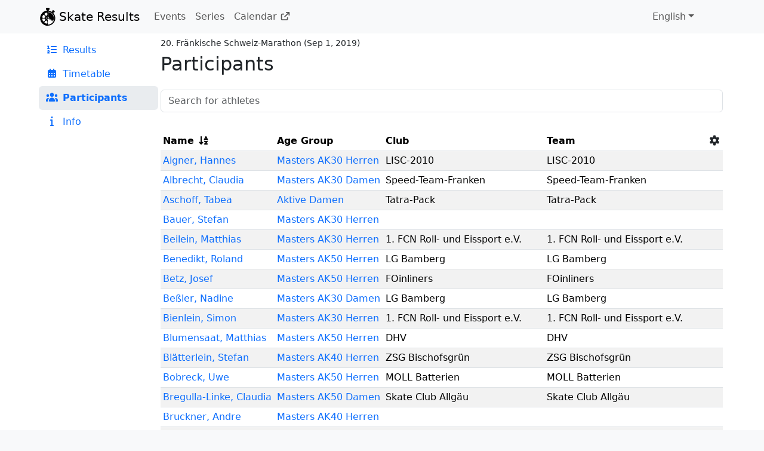

--- FILE ---
content_type: text/html; charset=utf-8
request_url: https://skateresults.app/ebermannstadt-2019/participants
body_size: 12131
content:
<!DOCTYPE html><html lang="en" data-sentry-element="Html" data-sentry-component="ThisDocument" data-sentry-source-file="_document.tsx"><head data-sentry-element="Head" data-sentry-source-file="_document.tsx"><meta charSet="utf-8" data-next-head=""/><meta name="viewport" content="width=device-width, initial-scale=1" data-sentry-element="meta" data-sentry-source-file="_app.tsx" data-next-head=""/><meta name="description" content="Results of bavarian, german and international inline skate events." data-next-head=""/><link rel="alternate" hrefLang="de" href="https://skateresults.app/?lang=de" data-next-head=""/><link rel="alternate" hrefLang="en" href="https://skateresults.app/?lang=en" data-next-head=""/><meta name="twitter:card" content="summary_large_image" data-next-head=""/><meta property="og:description" content="Results of bavarian, german and international inline skate events." data-next-head=""/><meta property="og:url" content="https://skateresults.app/ebermannstadt-2019/participants" data-next-head=""/><meta property="og:type" content="website" data-next-head=""/><meta property="og:image" content="https://skateresults.app/api/opengraph?url=%2Febermannstadt-2019%2Fparticipants&amp;lang=en" data-next-head=""/><meta property="og:image:width" content="1200" data-next-head=""/><meta property="og:image:height" content="600" data-next-head=""/><meta property="og:locale" content="en" data-next-head=""/><meta property="og:site_name" content="Skate Results" data-next-head=""/><link rel="canonical" href="https://skateresults.app/ebermannstadt-2019/participants" data-next-head=""/><link rel="icon" href="/img/logo.svg" data-next-head=""/><meta name="apple-mobile-web-app-status-bar-style" content="#fff" data-sentry-element="meta" data-sentry-source-file="_app.tsx" data-next-head=""/><link rel="mask-icon" href="/img/logo.svg" color="#000" data-next-head=""/><link rel="apple-touch-icon" href="/img/apple-icon-180.png"/><meta name="apple-mobile-web-app-capable" content="yes" data-sentry-element="meta" data-sentry-source-file="index.tsx"/><link rel="apple-touch-startup-image" href="/img/apple-splash-2048-2732.png" media="(device-width: 1024px) and (device-height: 1366px) and (-webkit-device-pixel-ratio: 2) and (orientation: portrait)"/><link rel="apple-touch-startup-image" href="/img/apple-splash-2732-2048.png" media="(device-width: 1024px) and (device-height: 1366px) and (-webkit-device-pixel-ratio: 2) and (orientation: landscape)"/><link rel="apple-touch-startup-image" href="/img/apple-splash-1668-2388.png" media="(device-width: 834px) and (device-height: 1194px) and (-webkit-device-pixel-ratio: 2) and (orientation: portrait)"/><link rel="apple-touch-startup-image" href="/img/apple-splash-2388-1668.png" media="(device-width: 834px) and (device-height: 1194px) and (-webkit-device-pixel-ratio: 2) and (orientation: landscape)"/><link rel="apple-touch-startup-image" href="/img/apple-splash-1668-2224.png" media="(device-width: 834px) and (device-height: 1112px) and (-webkit-device-pixel-ratio: 2) and (orientation: portrait)"/><link rel="apple-touch-startup-image" href="/img/apple-splash-2224-1668.png" media="(device-width: 834px) and (device-height: 1112px) and (-webkit-device-pixel-ratio: 2) and (orientation: landscape)"/><link rel="apple-touch-startup-image" href="/img/apple-splash-1620-2160.png" media="(device-width: 810px) and (device-height: 1080px) and (-webkit-device-pixel-ratio: 2) and (orientation: portrait)"/><link rel="apple-touch-startup-image" href="/img/apple-splash-2160-1620.png" media="(device-width: 810px) and (device-height: 1080px) and (-webkit-device-pixel-ratio: 2) and (orientation: landscape)"/><link rel="apple-touch-startup-image" href="/img/apple-splash-1290-2796.png" media="(device-width: 430px) and (device-height: 932px) and (-webkit-device-pixel-ratio: 3) and (orientation: portrait)"/><link rel="apple-touch-startup-image" href="/img/apple-splash-2796-1290.png" media="(device-width: 430px) and (device-height: 932px) and (-webkit-device-pixel-ratio: 3) and (orientation: landscape)"/><link rel="apple-touch-startup-image" href="/img/apple-splash-1179-2556.png" media="(device-width: 393px) and (device-height: 852px) and (-webkit-device-pixel-ratio: 3) and (orientation: portrait)"/><link rel="apple-touch-startup-image" href="/img/apple-splash-2556-1179.png" media="(device-width: 393px) and (device-height: 852px) and (-webkit-device-pixel-ratio: 3) and (orientation: landscape)"/><link rel="apple-touch-startup-image" href="/img/apple-splash-1284-2778.png" media="(device-width: 428px) and (device-height: 926px) and (-webkit-device-pixel-ratio: 3) and (orientation: portrait)"/><link rel="apple-touch-startup-image" href="/img/apple-splash-2778-1284.png" media="(device-width: 428px) and (device-height: 926px) and (-webkit-device-pixel-ratio: 3) and (orientation: landscape)"/><link rel="apple-touch-startup-image" href="/img/apple-splash-1170-2532.png" media="(device-width: 390px) and (device-height: 844px) and (-webkit-device-pixel-ratio: 3) and (orientation: portrait)"/><link rel="apple-touch-startup-image" href="/img/apple-splash-2532-1170.png" media="(device-width: 390px) and (device-height: 844px) and (-webkit-device-pixel-ratio: 3) and (orientation: landscape)"/><link rel="apple-touch-startup-image" href="/img/apple-splash-1125-2436.png" media="(device-width: 375px) and (device-height: 812px) and (-webkit-device-pixel-ratio: 3) and (orientation: portrait)"/><link rel="apple-touch-startup-image" href="/img/apple-splash-2436-1125.png" media="(device-width: 375px) and (device-height: 812px) and (-webkit-device-pixel-ratio: 3) and (orientation: landscape)"/><link rel="apple-touch-startup-image" href="/img/apple-splash-1242-2688.png" media="(device-width: 414px) and (device-height: 896px) and (-webkit-device-pixel-ratio: 3) and (orientation: portrait)"/><link rel="apple-touch-startup-image" href="/img/apple-splash-2688-1242.png" media="(device-width: 414px) and (device-height: 896px) and (-webkit-device-pixel-ratio: 3) and (orientation: landscape)"/><link rel="apple-touch-startup-image" href="/img/apple-splash-828-1792.png" media="(device-width: 414px) and (device-height: 896px) and (-webkit-device-pixel-ratio: 2) and (orientation: portrait)"/><link rel="apple-touch-startup-image" href="/img/apple-splash-1792-828.png" media="(device-width: 414px) and (device-height: 896px) and (-webkit-device-pixel-ratio: 2) and (orientation: landscape)"/><meta name="mobile-web-app-capable" content="yes" data-sentry-element="meta" data-sentry-source-file="_app.tsx" data-next-head=""/><meta name="theme-color" content="#fff" data-sentry-element="meta" data-sentry-source-file="_app.tsx" data-next-head=""/><link rel="manifest" href="/manifest.webmanifest" data-next-head=""/><link rel="preload" href="/_next/static/media/logo.4177f07b.svg" as="image" data-next-head=""/><title data-next-head="">20. Fränkische Schweiz-Marathon - Skate Results</title><meta name="robots" content="index,follow" data-next-head=""/><meta property="og:title" content="20. Fränkische Schweiz-Marathon - Skate Results" data-next-head=""/><link rel="preload" href="/_next/static/css/ac95abc8c2d09d31.css" as="style"/><link rel="preload" href="/_next/static/css/ee0d8e139b2e8b65.css" as="style"/><meta name="sentry-trace" content="75eeee972cbaa98ce0f99f738918908a-a1548ca29f718ca3"/><meta name="baggage" content="sentry-environment=production,sentry-release=app%40v5.157.0,sentry-public_key=5affecb21dbc62382426fee793c85208,sentry-trace_id=75eeee972cbaa98ce0f99f738918908a,sentry-org_id=4507855031959552"/><link rel="stylesheet" href="/_next/static/css/ac95abc8c2d09d31.css" data-n-g=""/><link rel="stylesheet" href="/_next/static/css/ee0d8e139b2e8b65.css" data-n-p=""/><noscript data-n-css=""></noscript><script defer="" noModule="" src="/_next/static/chunks/polyfills-42372ed130431b0a.js"></script><script src="/_next/static/chunks/webpack-f1e0aec1949614ee.js" defer=""></script><script src="/_next/static/chunks/framework-a7fed33fc7d5cdb9.js" defer=""></script><script src="/_next/static/chunks/main-3ee8bc0c90ed2a00.js" defer=""></script><script src="/_next/static/chunks/pages/_app-4664b85c906f510e.js" defer=""></script><script src="/_next/static/chunks/8883-e8829a9562176a07.js" defer=""></script><script src="/_next/static/chunks/6099-1d7caba6afaf2469.js" defer=""></script><script src="/_next/static/chunks/8303-faf8189a994d414a.js" defer=""></script><script src="/_next/static/chunks/751-6a5d8332f25f9be5.js" defer=""></script><script src="/_next/static/chunks/4734-148094893c46f463.js" defer=""></script><script src="/_next/static/chunks/8477-387b1e1915801e6f.js" defer=""></script><script src="/_next/static/chunks/8359-de02024b221e71ae.js" defer=""></script><script src="/_next/static/chunks/6192-d7cc5f3a6b129515.js" defer=""></script><script src="/_next/static/chunks/pages/%5BeventOrSeriesUrl%5D/participants-52ab40daa1580619.js" defer=""></script><script src="/_next/static/5T8PdenTSqgeJcngiMXo8/_buildManifest.js" defer=""></script><script src="/_next/static/5T8PdenTSqgeJcngiMXo8/_ssgManifest.js" defer=""></script></head><body class="bg-light"><link rel="preload" as="image" href="/_next/static/media/logo.4177f07b.svg"/><div id="__next"><nav data-sentry-element="Navbar" data-sentry-component="AppNavbar" data-sentry-source-file="index.tsx" class="navbar navbar-expand-sm navbar-light bg-light"><div class="styles_container__2jveS styles_navbar__6mrnx"><a data-sentry-element="Navbar.Brand" data-sentry-component="BrandButton" data-sentry-source-file="BrandButton.tsx" class="navbar-brand" href="/"><img alt="" data-sentry-element="Image" data-sentry-source-file="BrandButton.tsx" width="30" height="30" decoding="async" data-nimg="1" class="d-inline-block align-top me-1" style="color:transparent" src="/_next/static/media/logo.4177f07b.svg"/><span>Skate Results</span></a><button aria-controls="_R_6rm_" data-sentry-element="Navbar.Toggle" data-sentry-source-file="index.tsx" type="button" aria-label="Toggle navigation" class="navbar-toggler collapsed"><span class="navbar-toggler-icon"></span></button><div class="navbar-collapse collapse" id="_R_6rm_" data-sentry-element="Navbar.Collapse" data-sentry-source-file="index.tsx"><div class="me-auto d-print-none navbar-nav" data-sentry-element="Nav" data-sentry-source-file="index.tsx"><a data-sentry-element="Nav.Link" data-sentry-component="EventsButton" data-sentry-source-file="EventsButton.tsx" data-rr-ui-event-key="/events" class="nav-link" href="/events">Events</a><a data-sentry-element="Nav.Link" data-sentry-component="SeriesButton" data-sentry-source-file="SeriesButton.tsx" data-rr-ui-event-key="/series" class="nav-link" href="/series">Series</a><a href="https://speedskating.events" data-sentry-element="Nav.Link" data-sentry-component="CalendarButton" data-sentry-source-file="CalendarButton.tsx" data-rr-ui-event-key="https://speedskating.events" class="nav-link">Calendar<!-- --> <svg data-sentry-element="FontAwesomeIcon" data-sentry-source-file="CalendarButton.tsx" data-prefix="fas" data-icon="arrow-up-right-from-square" class="svg-inline--fa fa-arrow-up-right-from-square fa-sm" role="img" viewBox="0 0 512 512" aria-hidden="true"><path fill="currentColor" d="M320 0c-17.7 0-32 14.3-32 32s14.3 32 32 32l82.7 0-201.4 201.4c-12.5 12.5-12.5 32.8 0 45.3s32.8 12.5 45.3 0L448 109.3 448 192c0 17.7 14.3 32 32 32s32-14.3 32-32l0-160c0-17.7-14.3-32-32-32L320 0zM80 96C35.8 96 0 131.8 0 176L0 432c0 44.2 35.8 80 80 80l256 0c44.2 0 80-35.8 80-80l0-80c0-17.7-14.3-32-32-32s-32 14.3-32 32l0 80c0 8.8-7.2 16-16 16L80 448c-8.8 0-16-7.2-16-16l0-256c0-8.8 7.2-16 16-16l80 0c17.7 0 32-14.3 32-32s-14.3-32-32-32L80 96z"></path></svg></a></div><div class="d-print-none d-flex gap-sm-2 navbar-nav" data-sentry-element="Nav" data-sentry-source-file="index.tsx"><div data-sentry-element="Dropdown" data-sentry-component="LanguageDropdown" data-sentry-source-file="LanguageDropdown.tsx" class="nav-item dropdown"><button class="nav-link styles_LanguageDropdownToggle__LVlT_ dropdown-toggle" id="_R_rmrmH1_" aria-expanded="false" type="button" role="combobox" aria-label="Language" aria-activedescendant="_R_rmrm_-en" data-sentry-element="Dropdown.Toggle" data-sentry-source-file="LanguageDropdown.tsx">English</button><div role="listbox" data-sentry-element="Dropdown.Menu" data-sentry-source-file="LanguageDropdown.tsx" data-bs-popper="static" class="styles_LanguageDropdownMenu__hpFOJ dropdown-menu dropdown-menu-end"><button role="option" id="_R_rmrm_-de" aria-selected="false" data-rr-ui-dropdown-item="" class="dropdown-item">German</button><button role="option" id="_R_rmrm_-en" aria-selected="true" data-rr-ui-dropdown-item="" class="dropdown-item active">English</button></div></div><div class="styles_AuthBox__dcBto"></div></div></div></div></nav><div class="w-100 bg-white py-2"><div class="styles_container__2jveS styles_contentContainer__9O2H6"><div class="styles_layout__EX7gf" role="presentation" data-sentry-component="SidebarLayout" data-sentry-source-file="index.tsx"><nav class="styles_menu__GDGDb d-print-none"><a data-sentry-element="Link" data-sentry-component="ActiveLink" data-sentry-source-file="index.tsx" class="styles_item__o5Lmq" href="/ebermannstadt-2019/results"><div class="styles_icon__6Foqi"><svg data-sentry-element="FontAwesomeIcon" data-sentry-source-file="SidebarMenuItem.tsx" data-prefix="fas" data-icon="list-ol" class="svg-inline--fa fa-list-ol" role="presentation" viewBox="0 0 512 512" aria-hidden="true"><path fill="currentColor" d="M0 72C0 58.8 10.7 48 24 48l48 0c13.3 0 24 10.7 24 24l0 104 24 0c13.3 0 24 10.7 24 24s-10.7 24-24 24l-96 0c-13.3 0-24-10.7-24-24s10.7-24 24-24l24 0 0-80-24 0C10.7 96 0 85.3 0 72zM30.4 301.2C41.8 292.6 55.7 288 70 288l4.9 0c33.7 0 61.1 27.4 61.1 61.1 0 19.6-9.4 37.9-25.2 49.4l-24 17.5 33.2 0c13.3 0 24 10.7 24 24s-10.7 24-24 24l-90.7 0C13.1 464 0 450.9 0 434.7 0 425.3 4.5 416.5 12.1 411l70.5-51.3c3.4-2.5 5.4-6.4 5.4-10.6 0-7.2-5.9-13.1-13.1-13.1L70 336c-3.9 0-7.7 1.3-10.8 3.6L38.4 355.2c-10.6 8-25.6 5.8-33.6-4.8S-1 324.8 9.6 316.8l20.8-15.6zM224 64l256 0c17.7 0 32 14.3 32 32s-14.3 32-32 32l-256 0c-17.7 0-32-14.3-32-32s14.3-32 32-32zm0 160l256 0c17.7 0 32 14.3 32 32s-14.3 32-32 32l-256 0c-17.7 0-32-14.3-32-32s14.3-32 32-32zm0 160l256 0c17.7 0 32 14.3 32 32s-14.3 32-32 32l-256 0c-17.7 0-32-14.3-32-32s14.3-32 32-32z"></path></svg></div><div class="styles_text__tbltO">Results</div></a><a data-sentry-element="Link" data-sentry-component="ActiveLink" data-sentry-source-file="index.tsx" class="styles_item__o5Lmq" href="/ebermannstadt-2019/timetable"><div class="styles_icon__6Foqi"><svg data-sentry-element="FontAwesomeIcon" data-sentry-source-file="SidebarMenuItem.tsx" data-prefix="fas" data-icon="calendar-days" class="svg-inline--fa fa-calendar-days" role="presentation" viewBox="0 0 448 512" aria-hidden="true"><path fill="currentColor" d="M128 0c17.7 0 32 14.3 32 32l0 32 128 0 0-32c0-17.7 14.3-32 32-32s32 14.3 32 32l0 32 32 0c35.3 0 64 28.7 64 64l0 288c0 35.3-28.7 64-64 64L64 480c-35.3 0-64-28.7-64-64L0 128C0 92.7 28.7 64 64 64l32 0 0-32c0-17.7 14.3-32 32-32zM64 240l0 32c0 8.8 7.2 16 16 16l32 0c8.8 0 16-7.2 16-16l0-32c0-8.8-7.2-16-16-16l-32 0c-8.8 0-16 7.2-16 16zm128 0l0 32c0 8.8 7.2 16 16 16l32 0c8.8 0 16-7.2 16-16l0-32c0-8.8-7.2-16-16-16l-32 0c-8.8 0-16 7.2-16 16zm144-16c-8.8 0-16 7.2-16 16l0 32c0 8.8 7.2 16 16 16l32 0c8.8 0 16-7.2 16-16l0-32c0-8.8-7.2-16-16-16l-32 0zM64 368l0 32c0 8.8 7.2 16 16 16l32 0c8.8 0 16-7.2 16-16l0-32c0-8.8-7.2-16-16-16l-32 0c-8.8 0-16 7.2-16 16zm144-16c-8.8 0-16 7.2-16 16l0 32c0 8.8 7.2 16 16 16l32 0c8.8 0 16-7.2 16-16l0-32c0-8.8-7.2-16-16-16l-32 0zm112 16l0 32c0 8.8 7.2 16 16 16l32 0c8.8 0 16-7.2 16-16l0-32c0-8.8-7.2-16-16-16l-32 0c-8.8 0-16 7.2-16 16z"></path></svg></div><div class="styles_text__tbltO">Timetable</div></a><a data-sentry-element="Link" data-sentry-component="ActiveLink" data-sentry-source-file="index.tsx" class="styles_item__o5Lmq styles_active__Y1VjB" href="/ebermannstadt-2019/participants"><div class="styles_icon__6Foqi"><svg data-sentry-element="FontAwesomeIcon" data-sentry-source-file="SidebarMenuItem.tsx" data-prefix="fas" data-icon="users" class="svg-inline--fa fa-users" role="presentation" viewBox="0 0 640 512" aria-hidden="true"><path fill="currentColor" d="M320 16a104 104 0 1 1 0 208 104 104 0 1 1 0-208zM96 88a72 72 0 1 1 0 144 72 72 0 1 1 0-144zM0 416c0-70.7 57.3-128 128-128 12.8 0 25.2 1.9 36.9 5.4-32.9 36.8-52.9 85.4-52.9 138.6l0 16c0 11.4 2.4 22.2 6.7 32L32 480c-17.7 0-32-14.3-32-32l0-32zm521.3 64c4.3-9.8 6.7-20.6 6.7-32l0-16c0-53.2-20-101.8-52.9-138.6 11.7-3.5 24.1-5.4 36.9-5.4 70.7 0 128 57.3 128 128l0 32c0 17.7-14.3 32-32 32l-86.7 0zM472 160a72 72 0 1 1 144 0 72 72 0 1 1 -144 0zM160 432c0-88.4 71.6-160 160-160s160 71.6 160 160l0 16c0 17.7-14.3 32-32 32l-256 0c-17.7 0-32-14.3-32-32l0-16z"></path></svg></div><div class="styles_text__tbltO">Participants</div></a><a data-sentry-element="Link" data-sentry-component="ActiveLink" data-sentry-source-file="index.tsx" class="styles_item__o5Lmq" href="/ebermannstadt-2019/info"><div class="styles_icon__6Foqi"><svg data-sentry-element="FontAwesomeIcon" data-sentry-source-file="SidebarMenuItem.tsx" data-prefix="fas" data-icon="info" class="svg-inline--fa fa-info" role="presentation" viewBox="0 0 192 512" aria-hidden="true"><path fill="currentColor" d="M48 48a48 48 0 1 1 96 0 48 48 0 1 1 -96 0zM0 192c0-17.7 14.3-32 32-32l64 0c17.7 0 32 14.3 32 32l0 256 32 0c17.7 0 32 14.3 32 32s-14.3 32-32 32L32 512c-17.7 0-32-14.3-32-32s14.3-32 32-32l32 0 0-224-32 0c-17.7 0-32-14.3-32-32z"></path></svg></div><div class="styles_text__tbltO">Info</div></a></nav><main class="styles_content__8K8Z6"><header data-sentry-component="Title" data-sentry-source-file="index.tsx"><h1 class="small">20. Fränkische Schweiz-Marathon<!-- --> (<!-- -->Sep 1, 2019<!-- -->)</h1><h2>Participants</h2></header><div role="presentation" data-sentry-component="Content" data-sentry-source-file="index.tsx"><div class="mt-4 mb-2 d-print-none" role="search" data-sentry-component="SearchInput" data-sentry-source-file="SearchInput.tsx"><input inputMode="search" enterKeyHint="search" spellCheck="false" autoCapitalize="off" placeholder="Search for athletes" aria-label="Search for athletes" role="searchbox" aria-controls="participants-results" data-sentry-element="Form.Control" data-sentry-source-file="SearchInput.tsx" type="search" class="form-control form-control" value=""/></div><div aria-live="polite" role="region" id="participants-results" data-sentry-element="ReactInfiniteScroller" data-sentry-source-file="index.tsx"><div class="mb-2 invisible" data-sentry-component="Loader" data-sentry-source-file="Loader.tsx"><div data-sentry-element="ProgressBar" data-sentry-source-file="Loader.tsx" class="progress"><div role="progressbar" class="progress-bar progress-bar-animated progress-bar-striped" style="width:100%" aria-valuenow="100" aria-valuemin="0" aria-valuemax="100">Loading participants…</div></div></div><div class="table-responsive"><table data-sentry-element="BSTable" data-sentry-component="Table" data-sentry-source-file="index.tsx" class="table table-sm table-striped"><thead><tr data-sentry-component="Header" data-sentry-source-file="Header.tsx"><th class="Row_tableColumnHead__X1Vor text-start" aria-sort="ascending" scope="col" data-sentry-component="Th" data-sentry-source-file="Header.tsx">Name<!-- --> <svg data-prefix="fas" data-icon="arrow-down-a-z" class="svg-inline--fa fa-arrow-down-a-z d-print-none" role="img" viewBox="0 0 512 512" aria-hidden="true"><path fill="currentColor" d="M230.6 390.6l-80 80c-12.5 12.5-32.8 12.5-45.3 0l-80-80c-12.5-12.5-12.5-32.8 0-45.3s32.8-12.5 45.3 0L96 370.7 96 64c0-17.7 14.3-32 32-32s32 14.3 32 32l0 306.7 25.4-25.4c12.5-12.5 32.8-12.5 45.3 0s12.5 32.8 0 45.3zm182-340.9c50.7 101.3 77.3 154.7 80 160 7.9 15.8 1.5 35-14.3 42.9s-35 1.5-42.9-14.3l-7.2-14.3-88.4 0-7.2 14.3c-7.9 15.8-27.1 22.2-42.9 14.3s-22.2-27.1-14.3-42.9c2.7-5.3 29.3-58.7 80-160 5.4-10.8 16.5-17.7 28.6-17.7s23.2 6.8 28.6 17.7zM384 135.6l-20.2 40.4 40.4 0-20.2-40.4zM288 320c0-17.7 14.3-32 32-32l128 0c12.9 0 24.6 7.8 29.6 19.8s2.2 25.7-6.9 34.9L397.3 416 448 416c17.7 0 32 14.3 32 32s-14.3 32-32 32l-128 0c-12.9 0-24.6-7.8-29.6-19.8s-2.2-25.7 6.9-34.9l73.4-73.4-50.7 0c-17.7 0-32-14.3-32-32z"></path></svg></th><th class="Row_tableColumnHead__X1Vor text-start" aria-sort="none" scope="col" data-sentry-component="Th" data-sentry-source-file="Header.tsx">Age Group<!-- --> </th><th class="Row_tableColumnHead__X1Vor text-start" aria-sort="none" scope="col" data-sentry-component="Th" data-sentry-source-file="Header.tsx">Club<!-- --> </th><th class="Row_tableColumnHead__X1Vor text-start" aria-sort="none" scope="col" data-sentry-component="Th" data-sentry-source-file="Header.tsx">Team<!-- --> </th><th class="d-print-none text-end"><button class="styles_cogButton__ODUry" aria-label="Column Settings"><svg data-sentry-element="FontAwesomeIcon" data-sentry-source-file="index.tsx" data-prefix="fas" data-icon="gear" class="svg-inline--fa fa-gear" role="img" viewBox="0 0 512 512" aria-hidden="true"><path fill="currentColor" d="M195.1 9.5C198.1-5.3 211.2-16 226.4-16l59.8 0c15.2 0 28.3 10.7 31.3 25.5L332 79.5c14.1 6 27.3 13.7 39.3 22.8l67.8-22.5c14.4-4.8 30.2 1.2 37.8 14.4l29.9 51.8c7.6 13.2 4.9 29.8-6.5 39.9L447 233.3c.9 7.4 1.3 15 1.3 22.7s-.5 15.3-1.3 22.7l53.4 47.5c11.4 10.1 14 26.8 6.5 39.9l-29.9 51.8c-7.6 13.1-23.4 19.2-37.8 14.4l-67.8-22.5c-12.1 9.1-25.3 16.7-39.3 22.8l-14.4 69.9c-3.1 14.9-16.2 25.5-31.3 25.5l-59.8 0c-15.2 0-28.3-10.7-31.3-25.5l-14.4-69.9c-14.1-6-27.2-13.7-39.3-22.8L73.5 432.3c-14.4 4.8-30.2-1.2-37.8-14.4L5.8 366.1c-7.6-13.2-4.9-29.8 6.5-39.9l53.4-47.5c-.9-7.4-1.3-15-1.3-22.7s.5-15.3 1.3-22.7L12.3 185.8c-11.4-10.1-14-26.8-6.5-39.9L35.7 94.1c7.6-13.2 23.4-19.2 37.8-14.4l67.8 22.5c12.1-9.1 25.3-16.7 39.3-22.8L195.1 9.5zM256.3 336a80 80 0 1 0 -.6-160 80 80 0 1 0 .6 160z"></path></svg></button></th></tr></thead><tbody><tr class="Row_row__5zlRT Row_even__EgMK4"><td class="Row_cell__ibOUa" data-sentry-component="Td" data-sentry-source-file="Row.tsx"><a class="styles_link__P96bU link-decoration" data-sentry-element="Link" data-sentry-component="AthleteLink" data-sentry-source-file="index.tsx" href="/ebermannstadt-2019/results/masters-ak30-herren">Aigner<!-- -->, <!-- -->Hannes</a></td><td class="Row_cell__ibOUa" data-sentry-component="Td" data-sentry-source-file="Row.tsx"><a class="styles_link__ED8Nl link-decoration" data-sentry-element="Link" data-sentry-component="AgeGroupLink" data-sentry-source-file="index.tsx" href="/ebermannstadt-2019/results/masters-ak30-herren">Masters AK30 Herren</a></td><td class="Row_cell__ibOUa Row_ClubCell__ulCbk" data-sentry-component="Td" data-sentry-source-file="Row.tsx">LISC-2010</td><td class="Row_cell__ibOUa" data-sentry-component="Td" data-sentry-source-file="Row.tsx">LISC-2010</td><td class="Row_cell__ibOUa d-print-none text-end" data-sentry-component="Td" data-sentry-source-file="Row.tsx"></td></tr><tr class="Row_row__5zlRT Row_odd__0zLK6"><td class="Row_cell__ibOUa" data-sentry-component="Td" data-sentry-source-file="Row.tsx"><a class="styles_link__P96bU link-decoration" data-sentry-element="Link" data-sentry-component="AthleteLink" data-sentry-source-file="index.tsx" href="/ebermannstadt-2019/results/masters-ak30-damen">Albrecht<!-- -->, <!-- -->Claudia</a></td><td class="Row_cell__ibOUa" data-sentry-component="Td" data-sentry-source-file="Row.tsx"><a class="styles_link__ED8Nl link-decoration" data-sentry-element="Link" data-sentry-component="AgeGroupLink" data-sentry-source-file="index.tsx" href="/ebermannstadt-2019/results/masters-ak30-damen">Masters AK30 Damen</a></td><td class="Row_cell__ibOUa Row_ClubCell__ulCbk" data-sentry-component="Td" data-sentry-source-file="Row.tsx">Speed-Team-Franken</td><td class="Row_cell__ibOUa" data-sentry-component="Td" data-sentry-source-file="Row.tsx">Speed-Team-Franken</td><td class="Row_cell__ibOUa d-print-none text-end" data-sentry-component="Td" data-sentry-source-file="Row.tsx"></td></tr><tr class="Row_row__5zlRT Row_even__EgMK4"><td class="Row_cell__ibOUa" data-sentry-component="Td" data-sentry-source-file="Row.tsx"><a class="styles_link__P96bU link-decoration" data-sentry-element="Link" data-sentry-component="AthleteLink" data-sentry-source-file="index.tsx" href="/ebermannstadt-2019/results/aktive-damen">Aschoff<!-- -->, <!-- -->Tabea</a></td><td class="Row_cell__ibOUa" data-sentry-component="Td" data-sentry-source-file="Row.tsx"><a class="styles_link__ED8Nl link-decoration" data-sentry-element="Link" data-sentry-component="AgeGroupLink" data-sentry-source-file="index.tsx" href="/ebermannstadt-2019/results/aktive-damen">Aktive Damen</a></td><td class="Row_cell__ibOUa Row_ClubCell__ulCbk" data-sentry-component="Td" data-sentry-source-file="Row.tsx">Tatra-Pack</td><td class="Row_cell__ibOUa" data-sentry-component="Td" data-sentry-source-file="Row.tsx">Tatra-Pack</td><td class="Row_cell__ibOUa d-print-none text-end" data-sentry-component="Td" data-sentry-source-file="Row.tsx"></td></tr><tr class="Row_row__5zlRT Row_odd__0zLK6"><td class="Row_cell__ibOUa" data-sentry-component="Td" data-sentry-source-file="Row.tsx"><a class="styles_link__P96bU link-decoration" data-sentry-element="Link" data-sentry-component="AthleteLink" data-sentry-source-file="index.tsx" href="/ebermannstadt-2019/results/masters-ak30-herren">Bauer<!-- -->, <!-- -->Stefan</a></td><td class="Row_cell__ibOUa" data-sentry-component="Td" data-sentry-source-file="Row.tsx"><a class="styles_link__ED8Nl link-decoration" data-sentry-element="Link" data-sentry-component="AgeGroupLink" data-sentry-source-file="index.tsx" href="/ebermannstadt-2019/results/masters-ak30-herren">Masters AK30 Herren</a></td><td class="Row_cell__ibOUa Row_ClubCell__ulCbk" data-sentry-component="Td" data-sentry-source-file="Row.tsx"></td><td class="Row_cell__ibOUa" data-sentry-component="Td" data-sentry-source-file="Row.tsx"></td><td class="Row_cell__ibOUa d-print-none text-end" data-sentry-component="Td" data-sentry-source-file="Row.tsx"></td></tr><tr class="Row_row__5zlRT Row_even__EgMK4"><td class="Row_cell__ibOUa" data-sentry-component="Td" data-sentry-source-file="Row.tsx"><a class="styles_link__P96bU link-decoration" data-sentry-element="Link" data-sentry-component="AthleteLink" data-sentry-source-file="index.tsx" href="/ebermannstadt-2019/results/masters-ak30-herren">Beilein<!-- -->, <!-- -->Matthias</a></td><td class="Row_cell__ibOUa" data-sentry-component="Td" data-sentry-source-file="Row.tsx"><a class="styles_link__ED8Nl link-decoration" data-sentry-element="Link" data-sentry-component="AgeGroupLink" data-sentry-source-file="index.tsx" href="/ebermannstadt-2019/results/masters-ak30-herren">Masters AK30 Herren</a></td><td class="Row_cell__ibOUa Row_ClubCell__ulCbk" data-sentry-component="Td" data-sentry-source-file="Row.tsx">1. FCN Roll- und Eissport e.V.</td><td class="Row_cell__ibOUa" data-sentry-component="Td" data-sentry-source-file="Row.tsx">1. FCN Roll- und Eissport e.V.</td><td class="Row_cell__ibOUa d-print-none text-end" data-sentry-component="Td" data-sentry-source-file="Row.tsx"></td></tr><tr class="Row_row__5zlRT Row_odd__0zLK6"><td class="Row_cell__ibOUa" data-sentry-component="Td" data-sentry-source-file="Row.tsx"><a class="styles_link__P96bU link-decoration" data-sentry-element="Link" data-sentry-component="AthleteLink" data-sentry-source-file="index.tsx" href="/ebermannstadt-2019/results/masters-ak50-herren">Benedikt<!-- -->, <!-- -->Roland</a></td><td class="Row_cell__ibOUa" data-sentry-component="Td" data-sentry-source-file="Row.tsx"><a class="styles_link__ED8Nl link-decoration" data-sentry-element="Link" data-sentry-component="AgeGroupLink" data-sentry-source-file="index.tsx" href="/ebermannstadt-2019/results/masters-ak50-herren">Masters AK50 Herren</a></td><td class="Row_cell__ibOUa Row_ClubCell__ulCbk" data-sentry-component="Td" data-sentry-source-file="Row.tsx">LG Bamberg</td><td class="Row_cell__ibOUa" data-sentry-component="Td" data-sentry-source-file="Row.tsx">LG Bamberg</td><td class="Row_cell__ibOUa d-print-none text-end" data-sentry-component="Td" data-sentry-source-file="Row.tsx"></td></tr><tr class="Row_row__5zlRT Row_even__EgMK4"><td class="Row_cell__ibOUa" data-sentry-component="Td" data-sentry-source-file="Row.tsx"><a class="styles_link__P96bU link-decoration" data-sentry-element="Link" data-sentry-component="AthleteLink" data-sentry-source-file="index.tsx" href="/ebermannstadt-2019/results/masters-ak50-herren">Betz<!-- -->, <!-- -->Josef</a></td><td class="Row_cell__ibOUa" data-sentry-component="Td" data-sentry-source-file="Row.tsx"><a class="styles_link__ED8Nl link-decoration" data-sentry-element="Link" data-sentry-component="AgeGroupLink" data-sentry-source-file="index.tsx" href="/ebermannstadt-2019/results/masters-ak50-herren">Masters AK50 Herren</a></td><td class="Row_cell__ibOUa Row_ClubCell__ulCbk" data-sentry-component="Td" data-sentry-source-file="Row.tsx">FOinliners</td><td class="Row_cell__ibOUa" data-sentry-component="Td" data-sentry-source-file="Row.tsx">FOinliners</td><td class="Row_cell__ibOUa d-print-none text-end" data-sentry-component="Td" data-sentry-source-file="Row.tsx"></td></tr><tr class="Row_row__5zlRT Row_odd__0zLK6"><td class="Row_cell__ibOUa" data-sentry-component="Td" data-sentry-source-file="Row.tsx"><a class="styles_link__P96bU link-decoration" data-sentry-element="Link" data-sentry-component="AthleteLink" data-sentry-source-file="index.tsx" href="/ebermannstadt-2019/results/masters-ak30-damen">Beßler<!-- -->, <!-- -->Nadine</a></td><td class="Row_cell__ibOUa" data-sentry-component="Td" data-sentry-source-file="Row.tsx"><a class="styles_link__ED8Nl link-decoration" data-sentry-element="Link" data-sentry-component="AgeGroupLink" data-sentry-source-file="index.tsx" href="/ebermannstadt-2019/results/masters-ak30-damen">Masters AK30 Damen</a></td><td class="Row_cell__ibOUa Row_ClubCell__ulCbk" data-sentry-component="Td" data-sentry-source-file="Row.tsx">LG Bamberg</td><td class="Row_cell__ibOUa" data-sentry-component="Td" data-sentry-source-file="Row.tsx">LG Bamberg</td><td class="Row_cell__ibOUa d-print-none text-end" data-sentry-component="Td" data-sentry-source-file="Row.tsx"></td></tr><tr class="Row_row__5zlRT Row_even__EgMK4"><td class="Row_cell__ibOUa" data-sentry-component="Td" data-sentry-source-file="Row.tsx"><a class="styles_link__P96bU link-decoration" data-sentry-element="Link" data-sentry-component="AthleteLink" data-sentry-source-file="index.tsx" href="/ebermannstadt-2019/results/masters-ak30-herren">Bienlein<!-- -->, <!-- -->Simon</a></td><td class="Row_cell__ibOUa" data-sentry-component="Td" data-sentry-source-file="Row.tsx"><a class="styles_link__ED8Nl link-decoration" data-sentry-element="Link" data-sentry-component="AgeGroupLink" data-sentry-source-file="index.tsx" href="/ebermannstadt-2019/results/masters-ak30-herren">Masters AK30 Herren</a></td><td class="Row_cell__ibOUa Row_ClubCell__ulCbk" data-sentry-component="Td" data-sentry-source-file="Row.tsx">1. FCN Roll- und Eissport e.V.</td><td class="Row_cell__ibOUa" data-sentry-component="Td" data-sentry-source-file="Row.tsx">1. FCN Roll- und Eissport e.V.</td><td class="Row_cell__ibOUa d-print-none text-end" data-sentry-component="Td" data-sentry-source-file="Row.tsx"></td></tr><tr class="Row_row__5zlRT Row_odd__0zLK6"><td class="Row_cell__ibOUa" data-sentry-component="Td" data-sentry-source-file="Row.tsx"><a class="styles_link__P96bU link-decoration" data-sentry-element="Link" data-sentry-component="AthleteLink" data-sentry-source-file="index.tsx" href="/ebermannstadt-2019/results/masters-ak50-herren">Blumensaat<!-- -->, <!-- -->Matthias</a></td><td class="Row_cell__ibOUa" data-sentry-component="Td" data-sentry-source-file="Row.tsx"><a class="styles_link__ED8Nl link-decoration" data-sentry-element="Link" data-sentry-component="AgeGroupLink" data-sentry-source-file="index.tsx" href="/ebermannstadt-2019/results/masters-ak50-herren">Masters AK50 Herren</a></td><td class="Row_cell__ibOUa Row_ClubCell__ulCbk" data-sentry-component="Td" data-sentry-source-file="Row.tsx">DHV</td><td class="Row_cell__ibOUa" data-sentry-component="Td" data-sentry-source-file="Row.tsx">DHV</td><td class="Row_cell__ibOUa d-print-none text-end" data-sentry-component="Td" data-sentry-source-file="Row.tsx"></td></tr><tr class="Row_row__5zlRT Row_even__EgMK4"><td class="Row_cell__ibOUa" data-sentry-component="Td" data-sentry-source-file="Row.tsx"><a class="styles_link__P96bU link-decoration" data-sentry-element="Link" data-sentry-component="AthleteLink" data-sentry-source-file="index.tsx" href="/ebermannstadt-2019/results/masters-ak40-herren">Blätterlein<!-- -->, <!-- -->Stefan</a></td><td class="Row_cell__ibOUa" data-sentry-component="Td" data-sentry-source-file="Row.tsx"><a class="styles_link__ED8Nl link-decoration" data-sentry-element="Link" data-sentry-component="AgeGroupLink" data-sentry-source-file="index.tsx" href="/ebermannstadt-2019/results/masters-ak40-herren">Masters AK40 Herren</a></td><td class="Row_cell__ibOUa Row_ClubCell__ulCbk" data-sentry-component="Td" data-sentry-source-file="Row.tsx">ZSG Bischofsgrün</td><td class="Row_cell__ibOUa" data-sentry-component="Td" data-sentry-source-file="Row.tsx">ZSG Bischofsgrün</td><td class="Row_cell__ibOUa d-print-none text-end" data-sentry-component="Td" data-sentry-source-file="Row.tsx"></td></tr><tr class="Row_row__5zlRT Row_odd__0zLK6"><td class="Row_cell__ibOUa" data-sentry-component="Td" data-sentry-source-file="Row.tsx"><a class="styles_link__P96bU link-decoration" data-sentry-element="Link" data-sentry-component="AthleteLink" data-sentry-source-file="index.tsx" href="/ebermannstadt-2019/results/masters-ak50-herren">Bobreck<!-- -->, <!-- -->Uwe</a></td><td class="Row_cell__ibOUa" data-sentry-component="Td" data-sentry-source-file="Row.tsx"><a class="styles_link__ED8Nl link-decoration" data-sentry-element="Link" data-sentry-component="AgeGroupLink" data-sentry-source-file="index.tsx" href="/ebermannstadt-2019/results/masters-ak50-herren">Masters AK50 Herren</a></td><td class="Row_cell__ibOUa Row_ClubCell__ulCbk" data-sentry-component="Td" data-sentry-source-file="Row.tsx">MOLL Batterien</td><td class="Row_cell__ibOUa" data-sentry-component="Td" data-sentry-source-file="Row.tsx">MOLL Batterien</td><td class="Row_cell__ibOUa d-print-none text-end" data-sentry-component="Td" data-sentry-source-file="Row.tsx"></td></tr><tr class="Row_row__5zlRT Row_even__EgMK4"><td class="Row_cell__ibOUa" data-sentry-component="Td" data-sentry-source-file="Row.tsx"><a class="styles_link__P96bU link-decoration" data-sentry-element="Link" data-sentry-component="AthleteLink" data-sentry-source-file="index.tsx" href="/ebermannstadt-2019/results/masters-ak50-damen">Bregulla-Linke<!-- -->, <!-- -->Claudia</a></td><td class="Row_cell__ibOUa" data-sentry-component="Td" data-sentry-source-file="Row.tsx"><a class="styles_link__ED8Nl link-decoration" data-sentry-element="Link" data-sentry-component="AgeGroupLink" data-sentry-source-file="index.tsx" href="/ebermannstadt-2019/results/masters-ak50-damen">Masters AK50 Damen</a></td><td class="Row_cell__ibOUa Row_ClubCell__ulCbk" data-sentry-component="Td" data-sentry-source-file="Row.tsx">Skate Club Allgäu</td><td class="Row_cell__ibOUa" data-sentry-component="Td" data-sentry-source-file="Row.tsx">Skate Club Allgäu</td><td class="Row_cell__ibOUa d-print-none text-end" data-sentry-component="Td" data-sentry-source-file="Row.tsx"></td></tr><tr class="Row_row__5zlRT Row_odd__0zLK6"><td class="Row_cell__ibOUa" data-sentry-component="Td" data-sentry-source-file="Row.tsx"><a class="styles_link__P96bU link-decoration" data-sentry-element="Link" data-sentry-component="AthleteLink" data-sentry-source-file="index.tsx" href="/ebermannstadt-2019/results/masters-ak40-herren">Bruckner<!-- -->, <!-- -->Andre</a></td><td class="Row_cell__ibOUa" data-sentry-component="Td" data-sentry-source-file="Row.tsx"><a class="styles_link__ED8Nl link-decoration" data-sentry-element="Link" data-sentry-component="AgeGroupLink" data-sentry-source-file="index.tsx" href="/ebermannstadt-2019/results/masters-ak40-herren">Masters AK40 Herren</a></td><td class="Row_cell__ibOUa Row_ClubCell__ulCbk" data-sentry-component="Td" data-sentry-source-file="Row.tsx"></td><td class="Row_cell__ibOUa" data-sentry-component="Td" data-sentry-source-file="Row.tsx"></td><td class="Row_cell__ibOUa d-print-none text-end" data-sentry-component="Td" data-sentry-source-file="Row.tsx"></td></tr><tr class="Row_row__5zlRT Row_even__EgMK4"><td class="Row_cell__ibOUa" data-sentry-component="Td" data-sentry-source-file="Row.tsx"><a class="styles_link__P96bU link-decoration" data-sentry-element="Link" data-sentry-component="AthleteLink" data-sentry-source-file="index.tsx" href="/ebermannstadt-2019/results/masters-ak30-herren">Bunzen<!-- -->, <!-- -->Thorsten</a></td><td class="Row_cell__ibOUa" data-sentry-component="Td" data-sentry-source-file="Row.tsx"><a class="styles_link__ED8Nl link-decoration" data-sentry-element="Link" data-sentry-component="AgeGroupLink" data-sentry-source-file="index.tsx" href="/ebermannstadt-2019/results/masters-ak30-herren">Masters AK30 Herren</a></td><td class="Row_cell__ibOUa Row_ClubCell__ulCbk" data-sentry-component="Td" data-sentry-source-file="Row.tsx">SkateMunich! e.V.</td><td class="Row_cell__ibOUa" data-sentry-component="Td" data-sentry-source-file="Row.tsx">SkateMunich! e.V.</td><td class="Row_cell__ibOUa d-print-none text-end" data-sentry-component="Td" data-sentry-source-file="Row.tsx"></td></tr><tr class="Row_row__5zlRT Row_odd__0zLK6"><td class="Row_cell__ibOUa" data-sentry-component="Td" data-sentry-source-file="Row.tsx"><a class="styles_link__P96bU link-decoration" data-sentry-element="Link" data-sentry-component="AthleteLink" data-sentry-source-file="index.tsx" href="/ebermannstadt-2019/results/masters-ak30-herren">Burkard<!-- -->, <!-- -->Julian</a></td><td class="Row_cell__ibOUa" data-sentry-component="Td" data-sentry-source-file="Row.tsx"><a class="styles_link__ED8Nl link-decoration" data-sentry-element="Link" data-sentry-component="AgeGroupLink" data-sentry-source-file="index.tsx" href="/ebermannstadt-2019/results/masters-ak30-herren">Masters AK30 Herren</a></td><td class="Row_cell__ibOUa Row_ClubCell__ulCbk" data-sentry-component="Td" data-sentry-source-file="Row.tsx"></td><td class="Row_cell__ibOUa" data-sentry-component="Td" data-sentry-source-file="Row.tsx"></td><td class="Row_cell__ibOUa d-print-none text-end" data-sentry-component="Td" data-sentry-source-file="Row.tsx"></td></tr><tr class="Row_row__5zlRT Row_even__EgMK4"><td class="Row_cell__ibOUa" data-sentry-component="Td" data-sentry-source-file="Row.tsx"><a class="styles_link__P96bU link-decoration" data-sentry-element="Link" data-sentry-component="AthleteLink" data-sentry-source-file="index.tsx" href="/ebermannstadt-2019/results/masters-ak50-herren">Buzengeiger<!-- -->, <!-- -->Lothar</a></td><td class="Row_cell__ibOUa" data-sentry-component="Td" data-sentry-source-file="Row.tsx"><a class="styles_link__ED8Nl link-decoration" data-sentry-element="Link" data-sentry-component="AgeGroupLink" data-sentry-source-file="index.tsx" href="/ebermannstadt-2019/results/masters-ak50-herren">Masters AK50 Herren</a></td><td class="Row_cell__ibOUa Row_ClubCell__ulCbk" data-sentry-component="Td" data-sentry-source-file="Row.tsx">TSV Heimenkirchbu</td><td class="Row_cell__ibOUa" data-sentry-component="Td" data-sentry-source-file="Row.tsx">TSV Heimenkirchbu</td><td class="Row_cell__ibOUa d-print-none text-end" data-sentry-component="Td" data-sentry-source-file="Row.tsx"></td></tr><tr class="Row_row__5zlRT Row_odd__0zLK6"><td class="Row_cell__ibOUa" data-sentry-component="Td" data-sentry-source-file="Row.tsx"><a class="styles_link__P96bU link-decoration" data-sentry-element="Link" data-sentry-component="AthleteLink" data-sentry-source-file="index.tsx" href="/ebermannstadt-2019/results/masters-ak40-herren">Bäuerlein<!-- -->, <!-- -->Andreas</a></td><td class="Row_cell__ibOUa" data-sentry-component="Td" data-sentry-source-file="Row.tsx"><a class="styles_link__ED8Nl link-decoration" data-sentry-element="Link" data-sentry-component="AgeGroupLink" data-sentry-source-file="index.tsx" href="/ebermannstadt-2019/results/masters-ak40-herren">Masters AK40 Herren</a></td><td class="Row_cell__ibOUa Row_ClubCell__ulCbk" data-sentry-component="Td" data-sentry-source-file="Row.tsx">Hoddn Doddn</td><td class="Row_cell__ibOUa" data-sentry-component="Td" data-sentry-source-file="Row.tsx">Hoddn Doddn</td><td class="Row_cell__ibOUa d-print-none text-end" data-sentry-component="Td" data-sentry-source-file="Row.tsx"></td></tr><tr class="Row_row__5zlRT Row_even__EgMK4"><td class="Row_cell__ibOUa" data-sentry-component="Td" data-sentry-source-file="Row.tsx"><a class="styles_link__P96bU link-decoration" data-sentry-element="Link" data-sentry-component="AthleteLink" data-sentry-source-file="index.tsx" href="/ebermannstadt-2019/results/masters-ak40-damen">de Groot<!-- -->, <!-- -->Dorien</a></td><td class="Row_cell__ibOUa" data-sentry-component="Td" data-sentry-source-file="Row.tsx"><a class="styles_link__ED8Nl link-decoration" data-sentry-element="Link" data-sentry-component="AgeGroupLink" data-sentry-source-file="index.tsx" href="/ebermannstadt-2019/results/masters-ak40-damen">Masters AK40 Damen</a></td><td class="Row_cell__ibOUa Row_ClubCell__ulCbk" data-sentry-component="Td" data-sentry-source-file="Row.tsx"></td><td class="Row_cell__ibOUa" data-sentry-component="Td" data-sentry-source-file="Row.tsx"></td><td class="Row_cell__ibOUa d-print-none text-end" data-sentry-component="Td" data-sentry-source-file="Row.tsx"></td></tr><tr class="Row_row__5zlRT Row_odd__0zLK6"><td class="Row_cell__ibOUa" data-sentry-component="Td" data-sentry-source-file="Row.tsx"><a class="styles_link__P96bU link-decoration" data-sentry-element="Link" data-sentry-component="AthleteLink" data-sentry-source-file="index.tsx" href="/ebermannstadt-2019/results/masters-ak40-herren">de Marco<!-- -->, <!-- -->Andreas</a></td><td class="Row_cell__ibOUa" data-sentry-component="Td" data-sentry-source-file="Row.tsx"><a class="styles_link__ED8Nl link-decoration" data-sentry-element="Link" data-sentry-component="AgeGroupLink" data-sentry-source-file="index.tsx" href="/ebermannstadt-2019/results/masters-ak40-herren">Masters AK40 Herren</a></td><td class="Row_cell__ibOUa Row_ClubCell__ulCbk" data-sentry-component="Td" data-sentry-source-file="Row.tsx">1. FCN Roll- und Eissport e.V.</td><td class="Row_cell__ibOUa" data-sentry-component="Td" data-sentry-source-file="Row.tsx">1. FCN Roll- und Eissport e.V.</td><td class="Row_cell__ibOUa d-print-none text-end" data-sentry-component="Td" data-sentry-source-file="Row.tsx"></td></tr><tr class="Row_row__5zlRT Row_even__EgMK4"><td class="Row_cell__ibOUa" data-sentry-component="Td" data-sentry-source-file="Row.tsx"><a class="styles_link__P96bU link-decoration" data-sentry-element="Link" data-sentry-component="AthleteLink" data-sentry-source-file="index.tsx" href="/ebermannstadt-2019/results/aktive-herren">Demler<!-- -->, <!-- -->Jakob</a></td><td class="Row_cell__ibOUa" data-sentry-component="Td" data-sentry-source-file="Row.tsx"><a class="styles_link__ED8Nl link-decoration" data-sentry-element="Link" data-sentry-component="AgeGroupLink" data-sentry-source-file="index.tsx" href="/ebermannstadt-2019/results/aktive-herren">Aktive Herren</a></td><td class="Row_cell__ibOUa Row_ClubCell__ulCbk" data-sentry-component="Td" data-sentry-source-file="Row.tsx">1. FCN Roll- und Eissport e.V</td><td class="Row_cell__ibOUa" data-sentry-component="Td" data-sentry-source-file="Row.tsx">1. FCN Roll- und Eissport e.V</td><td class="Row_cell__ibOUa d-print-none text-end" data-sentry-component="Td" data-sentry-source-file="Row.tsx"></td></tr><tr class="Row_row__5zlRT Row_odd__0zLK6"><td class="Row_cell__ibOUa" data-sentry-component="Td" data-sentry-source-file="Row.tsx"><a class="styles_link__P96bU link-decoration" data-sentry-element="Link" data-sentry-component="AthleteLink" data-sentry-source-file="index.tsx" href="/ebermannstadt-2019/results/masters-ak40-damen">Dometzhauser<!-- -->, <!-- -->Vivian</a></td><td class="Row_cell__ibOUa" data-sentry-component="Td" data-sentry-source-file="Row.tsx"><a class="styles_link__ED8Nl link-decoration" data-sentry-element="Link" data-sentry-component="AgeGroupLink" data-sentry-source-file="index.tsx" href="/ebermannstadt-2019/results/masters-ak40-damen">Masters AK40 Damen</a></td><td class="Row_cell__ibOUa Row_ClubCell__ulCbk" data-sentry-component="Td" data-sentry-source-file="Row.tsx">PostSV Landshut</td><td class="Row_cell__ibOUa" data-sentry-component="Td" data-sentry-source-file="Row.tsx">PostSV Landshut</td><td class="Row_cell__ibOUa d-print-none text-end" data-sentry-component="Td" data-sentry-source-file="Row.tsx"></td></tr><tr class="Row_row__5zlRT Row_even__EgMK4"><td class="Row_cell__ibOUa" data-sentry-component="Td" data-sentry-source-file="Row.tsx"><a class="styles_link__P96bU link-decoration" data-sentry-element="Link" data-sentry-component="AthleteLink" data-sentry-source-file="index.tsx" href="/ebermannstadt-2019/results/masters-ak70-herren">Dornberger<!-- -->, <!-- -->Rolf</a></td><td class="Row_cell__ibOUa" data-sentry-component="Td" data-sentry-source-file="Row.tsx"><a class="styles_link__ED8Nl link-decoration" data-sentry-element="Link" data-sentry-component="AgeGroupLink" data-sentry-source-file="index.tsx" href="/ebermannstadt-2019/results/masters-ak70-herren">Masters AK70 Herren</a></td><td class="Row_cell__ibOUa Row_ClubCell__ulCbk" data-sentry-component="Td" data-sentry-source-file="Row.tsx"></td><td class="Row_cell__ibOUa" data-sentry-component="Td" data-sentry-source-file="Row.tsx"></td><td class="Row_cell__ibOUa d-print-none text-end" data-sentry-component="Td" data-sentry-source-file="Row.tsx"></td></tr><tr class="Row_row__5zlRT Row_odd__0zLK6"><td class="Row_cell__ibOUa" data-sentry-component="Td" data-sentry-source-file="Row.tsx"><a class="styles_link__P96bU link-decoration" data-sentry-element="Link" data-sentry-component="AthleteLink" data-sentry-source-file="index.tsx" href="/ebermannstadt-2019/results/aktive-damen">Dotterweich<!-- -->, <!-- -->Theresa</a></td><td class="Row_cell__ibOUa" data-sentry-component="Td" data-sentry-source-file="Row.tsx"><a class="styles_link__ED8Nl link-decoration" data-sentry-element="Link" data-sentry-component="AgeGroupLink" data-sentry-source-file="index.tsx" href="/ebermannstadt-2019/results/aktive-damen">Aktive Damen</a></td><td class="Row_cell__ibOUa Row_ClubCell__ulCbk" data-sentry-component="Td" data-sentry-source-file="Row.tsx">DJK SC Vorra</td><td class="Row_cell__ibOUa" data-sentry-component="Td" data-sentry-source-file="Row.tsx">DJK SC Vorra</td><td class="Row_cell__ibOUa d-print-none text-end" data-sentry-component="Td" data-sentry-source-file="Row.tsx"></td></tr><tr class="Row_row__5zlRT Row_even__EgMK4"><td class="Row_cell__ibOUa" data-sentry-component="Td" data-sentry-source-file="Row.tsx"><a class="styles_link__P96bU link-decoration" data-sentry-element="Link" data-sentry-component="AthleteLink" data-sentry-source-file="index.tsx" href="/ebermannstadt-2019/results/masters-ak60-herren">Dr.räder<!-- -->, <!-- -->Lutz</a></td><td class="Row_cell__ibOUa" data-sentry-component="Td" data-sentry-source-file="Row.tsx"><a class="styles_link__ED8Nl link-decoration" data-sentry-element="Link" data-sentry-component="AgeGroupLink" data-sentry-source-file="index.tsx" href="/ebermannstadt-2019/results/masters-ak60-herren">Masters AK60 Herren</a></td><td class="Row_cell__ibOUa Row_ClubCell__ulCbk" data-sentry-component="Td" data-sentry-source-file="Row.tsx">Speedteam Gelnhausen Alzenau</td><td class="Row_cell__ibOUa" data-sentry-component="Td" data-sentry-source-file="Row.tsx">Speedteam Gelnhausen Alzenau</td><td class="Row_cell__ibOUa d-print-none text-end" data-sentry-component="Td" data-sentry-source-file="Row.tsx"></td></tr><tr class="Row_row__5zlRT Row_odd__0zLK6"><td class="Row_cell__ibOUa" data-sentry-component="Td" data-sentry-source-file="Row.tsx"><a class="styles_link__P96bU link-decoration" data-sentry-element="Link" data-sentry-component="AthleteLink" data-sentry-source-file="index.tsx" href="/ebermannstadt-2019/results/aktive-damen">Drescher<!-- -->, <!-- -->Lisa</a></td><td class="Row_cell__ibOUa" data-sentry-component="Td" data-sentry-source-file="Row.tsx"><a class="styles_link__ED8Nl link-decoration" data-sentry-element="Link" data-sentry-component="AgeGroupLink" data-sentry-source-file="index.tsx" href="/ebermannstadt-2019/results/aktive-damen">Aktive Damen</a></td><td class="Row_cell__ibOUa Row_ClubCell__ulCbk" data-sentry-component="Td" data-sentry-source-file="Row.tsx"></td><td class="Row_cell__ibOUa" data-sentry-component="Td" data-sentry-source-file="Row.tsx"></td><td class="Row_cell__ibOUa d-print-none text-end" data-sentry-component="Td" data-sentry-source-file="Row.tsx"></td></tr><tr class="Row_row__5zlRT Row_even__EgMK4"><td class="Row_cell__ibOUa" data-sentry-component="Td" data-sentry-source-file="Row.tsx"><a class="styles_link__P96bU link-decoration" data-sentry-element="Link" data-sentry-component="AthleteLink" data-sentry-source-file="index.tsx" href="/ebermannstadt-2019/results/masters-ak50-herren">Drukiewicz<!-- -->, <!-- -->Frank</a></td><td class="Row_cell__ibOUa" data-sentry-component="Td" data-sentry-source-file="Row.tsx"><a class="styles_link__ED8Nl link-decoration" data-sentry-element="Link" data-sentry-component="AgeGroupLink" data-sentry-source-file="index.tsx" href="/ebermannstadt-2019/results/masters-ak50-herren">Masters AK50 Herren</a></td><td class="Row_cell__ibOUa Row_ClubCell__ulCbk" data-sentry-component="Td" data-sentry-source-file="Row.tsx">BSV 92 Berlin</td><td class="Row_cell__ibOUa" data-sentry-component="Td" data-sentry-source-file="Row.tsx">BSV 92 Berlin</td><td class="Row_cell__ibOUa d-print-none text-end" data-sentry-component="Td" data-sentry-source-file="Row.tsx"></td></tr><tr class="Row_row__5zlRT Row_odd__0zLK6"><td class="Row_cell__ibOUa" data-sentry-component="Td" data-sentry-source-file="Row.tsx"><a class="styles_link__P96bU link-decoration" data-sentry-element="Link" data-sentry-component="AthleteLink" data-sentry-source-file="index.tsx" href="/ebermannstadt-2019/results/masters-ak60-herren">Dydowicz<!-- -->, <!-- -->Alfred</a></td><td class="Row_cell__ibOUa" data-sentry-component="Td" data-sentry-source-file="Row.tsx"><a class="styles_link__ED8Nl link-decoration" data-sentry-element="Link" data-sentry-component="AgeGroupLink" data-sentry-source-file="index.tsx" href="/ebermannstadt-2019/results/masters-ak60-herren">Masters AK60 Herren</a></td><td class="Row_cell__ibOUa Row_ClubCell__ulCbk" data-sentry-component="Td" data-sentry-source-file="Row.tsx"></td><td class="Row_cell__ibOUa" data-sentry-component="Td" data-sentry-source-file="Row.tsx"></td><td class="Row_cell__ibOUa d-print-none text-end" data-sentry-component="Td" data-sentry-source-file="Row.tsx"></td></tr><tr class="Row_row__5zlRT Row_even__EgMK4"><td class="Row_cell__ibOUa" data-sentry-component="Td" data-sentry-source-file="Row.tsx"><a class="styles_link__P96bU link-decoration" data-sentry-element="Link" data-sentry-component="AthleteLink" data-sentry-source-file="index.tsx" href="/ebermannstadt-2019/results/masters-ak30-herren">Dörfler<!-- -->, <!-- -->Benjamin</a></td><td class="Row_cell__ibOUa" data-sentry-component="Td" data-sentry-source-file="Row.tsx"><a class="styles_link__ED8Nl link-decoration" data-sentry-element="Link" data-sentry-component="AgeGroupLink" data-sentry-source-file="index.tsx" href="/ebermannstadt-2019/results/masters-ak30-herren">Masters AK30 Herren</a></td><td class="Row_cell__ibOUa Row_ClubCell__ulCbk" data-sentry-component="Td" data-sentry-source-file="Row.tsx"></td><td class="Row_cell__ibOUa" data-sentry-component="Td" data-sentry-source-file="Row.tsx"></td><td class="Row_cell__ibOUa d-print-none text-end" data-sentry-component="Td" data-sentry-source-file="Row.tsx"></td></tr><tr class="Row_row__5zlRT Row_odd__0zLK6"><td class="Row_cell__ibOUa" data-sentry-component="Td" data-sentry-source-file="Row.tsx"><a class="styles_link__P96bU link-decoration" data-sentry-element="Link" data-sentry-component="AthleteLink" data-sentry-source-file="index.tsx" href="/ebermannstadt-2019/results/aktive-damen">Dörfler<!-- -->, <!-- -->Carolin</a></td><td class="Row_cell__ibOUa" data-sentry-component="Td" data-sentry-source-file="Row.tsx"><a class="styles_link__ED8Nl link-decoration" data-sentry-element="Link" data-sentry-component="AgeGroupLink" data-sentry-source-file="index.tsx" href="/ebermannstadt-2019/results/aktive-damen">Aktive Damen</a></td><td class="Row_cell__ibOUa Row_ClubCell__ulCbk" data-sentry-component="Td" data-sentry-source-file="Row.tsx"></td><td class="Row_cell__ibOUa" data-sentry-component="Td" data-sentry-source-file="Row.tsx"></td><td class="Row_cell__ibOUa d-print-none text-end" data-sentry-component="Td" data-sentry-source-file="Row.tsx"></td></tr><tr class="Row_row__5zlRT Row_even__EgMK4"><td class="Row_cell__ibOUa" data-sentry-component="Td" data-sentry-source-file="Row.tsx"><a class="styles_link__P96bU link-decoration" data-sentry-element="Link" data-sentry-component="AthleteLink" data-sentry-source-file="index.tsx" href="/ebermannstadt-2019/results/masters-ak40-herren">Engelhardt<!-- -->, <!-- -->Michael</a></td><td class="Row_cell__ibOUa" data-sentry-component="Td" data-sentry-source-file="Row.tsx"><a class="styles_link__ED8Nl link-decoration" data-sentry-element="Link" data-sentry-component="AgeGroupLink" data-sentry-source-file="index.tsx" href="/ebermannstadt-2019/results/masters-ak40-herren">Masters AK40 Herren</a></td><td class="Row_cell__ibOUa Row_ClubCell__ulCbk" data-sentry-component="Td" data-sentry-source-file="Row.tsx"></td><td class="Row_cell__ibOUa" data-sentry-component="Td" data-sentry-source-file="Row.tsx"></td><td class="Row_cell__ibOUa d-print-none text-end" data-sentry-component="Td" data-sentry-source-file="Row.tsx"></td></tr><tr class="Row_row__5zlRT Row_odd__0zLK6"><td class="Row_cell__ibOUa" data-sentry-component="Td" data-sentry-source-file="Row.tsx"><a class="styles_link__P96bU link-decoration" data-sentry-element="Link" data-sentry-component="AthleteLink" data-sentry-source-file="index.tsx" href="/ebermannstadt-2019/results/masters-ak50-herren">Erck<!-- -->, <!-- -->Jochen</a></td><td class="Row_cell__ibOUa" data-sentry-component="Td" data-sentry-source-file="Row.tsx"><a class="styles_link__ED8Nl link-decoration" data-sentry-element="Link" data-sentry-component="AgeGroupLink" data-sentry-source-file="index.tsx" href="/ebermannstadt-2019/results/masters-ak50-herren">Masters AK50 Herren</a></td><td class="Row_cell__ibOUa Row_ClubCell__ulCbk" data-sentry-component="Td" data-sentry-source-file="Row.tsx"></td><td class="Row_cell__ibOUa" data-sentry-component="Td" data-sentry-source-file="Row.tsx"></td><td class="Row_cell__ibOUa d-print-none text-end" data-sentry-component="Td" data-sentry-source-file="Row.tsx"></td></tr><tr class="Row_row__5zlRT Row_even__EgMK4"><td class="Row_cell__ibOUa" data-sentry-component="Td" data-sentry-source-file="Row.tsx"><a class="styles_link__P96bU link-decoration" data-sentry-element="Link" data-sentry-component="AthleteLink" data-sentry-source-file="index.tsx" href="/ebermannstadt-2019/results/masters-ak50-herren">Fischer<!-- -->, <!-- -->Alexander</a></td><td class="Row_cell__ibOUa" data-sentry-component="Td" data-sentry-source-file="Row.tsx"><a class="styles_link__ED8Nl link-decoration" data-sentry-element="Link" data-sentry-component="AgeGroupLink" data-sentry-source-file="index.tsx" href="/ebermannstadt-2019/results/masters-ak50-herren">Masters AK50 Herren</a></td><td class="Row_cell__ibOUa Row_ClubCell__ulCbk" data-sentry-component="Td" data-sentry-source-file="Row.tsx">LG Hallerstein</td><td class="Row_cell__ibOUa" data-sentry-component="Td" data-sentry-source-file="Row.tsx">LG Hallerstein</td><td class="Row_cell__ibOUa d-print-none text-end" data-sentry-component="Td" data-sentry-source-file="Row.tsx"></td></tr><tr class="Row_row__5zlRT Row_odd__0zLK6"><td class="Row_cell__ibOUa" data-sentry-component="Td" data-sentry-source-file="Row.tsx"><a class="styles_link__P96bU link-decoration" data-sentry-element="Link" data-sentry-component="AthleteLink" data-sentry-source-file="index.tsx" href="/ebermannstadt-2019/results/aktive-herren">Fischer<!-- -->, <!-- -->Nils</a></td><td class="Row_cell__ibOUa" data-sentry-component="Td" data-sentry-source-file="Row.tsx"><a class="styles_link__ED8Nl link-decoration" data-sentry-element="Link" data-sentry-component="AgeGroupLink" data-sentry-source-file="index.tsx" href="/ebermannstadt-2019/results/aktive-herren">Aktive Herren</a></td><td class="Row_cell__ibOUa Row_ClubCell__ulCbk" data-sentry-component="Td" data-sentry-source-file="Row.tsx">TAX Racing Team</td><td class="Row_cell__ibOUa" data-sentry-component="Td" data-sentry-source-file="Row.tsx">TAX Racing Team</td><td class="Row_cell__ibOUa d-print-none text-end" data-sentry-component="Td" data-sentry-source-file="Row.tsx"></td></tr><tr class="Row_row__5zlRT Row_even__EgMK4"><td class="Row_cell__ibOUa" data-sentry-component="Td" data-sentry-source-file="Row.tsx"><a class="styles_link__P96bU link-decoration" data-sentry-element="Link" data-sentry-component="AthleteLink" data-sentry-source-file="index.tsx" href="/ebermannstadt-2019/results/masters-ak30-herren">Flacke<!-- -->, <!-- -->Jan-Paul</a></td><td class="Row_cell__ibOUa" data-sentry-component="Td" data-sentry-source-file="Row.tsx"><a class="styles_link__ED8Nl link-decoration" data-sentry-element="Link" data-sentry-component="AgeGroupLink" data-sentry-source-file="index.tsx" href="/ebermannstadt-2019/results/masters-ak30-herren">Masters AK30 Herren</a></td><td class="Row_cell__ibOUa Row_ClubCell__ulCbk" data-sentry-component="Td" data-sentry-source-file="Row.tsx"></td><td class="Row_cell__ibOUa" data-sentry-component="Td" data-sentry-source-file="Row.tsx"></td><td class="Row_cell__ibOUa d-print-none text-end" data-sentry-component="Td" data-sentry-source-file="Row.tsx"></td></tr><tr class="Row_row__5zlRT Row_odd__0zLK6"><td class="Row_cell__ibOUa" data-sentry-component="Td" data-sentry-source-file="Row.tsx"><a class="styles_link__P96bU link-decoration" data-sentry-element="Link" data-sentry-component="AthleteLink" data-sentry-source-file="index.tsx" href="/ebermannstadt-2019/results/masters-ak30-damen">Först<!-- -->, <!-- -->Hanna</a></td><td class="Row_cell__ibOUa" data-sentry-component="Td" data-sentry-source-file="Row.tsx"><a class="styles_link__ED8Nl link-decoration" data-sentry-element="Link" data-sentry-component="AgeGroupLink" data-sentry-source-file="index.tsx" href="/ebermannstadt-2019/results/masters-ak30-damen">Masters AK30 Damen</a></td><td class="Row_cell__ibOUa Row_ClubCell__ulCbk" data-sentry-component="Td" data-sentry-source-file="Row.tsx">LG Bamberg</td><td class="Row_cell__ibOUa" data-sentry-component="Td" data-sentry-source-file="Row.tsx">LG Bamberg</td><td class="Row_cell__ibOUa d-print-none text-end" data-sentry-component="Td" data-sentry-source-file="Row.tsx"></td></tr><tr class="Row_row__5zlRT Row_even__EgMK4"><td class="Row_cell__ibOUa" data-sentry-component="Td" data-sentry-source-file="Row.tsx"><a class="styles_link__P96bU link-decoration" data-sentry-element="Link" data-sentry-component="AthleteLink" data-sentry-source-file="index.tsx" href="/ebermannstadt-2019/results/masters-ak40-damen">Gaertner<!-- -->, <!-- -->Elena</a></td><td class="Row_cell__ibOUa" data-sentry-component="Td" data-sentry-source-file="Row.tsx"><a class="styles_link__ED8Nl link-decoration" data-sentry-element="Link" data-sentry-component="AgeGroupLink" data-sentry-source-file="index.tsx" href="/ebermannstadt-2019/results/masters-ak40-damen">Masters AK40 Damen</a></td><td class="Row_cell__ibOUa Row_ClubCell__ulCbk" data-sentry-component="Td" data-sentry-source-file="Row.tsx">SCC Skating Berlin</td><td class="Row_cell__ibOUa" data-sentry-component="Td" data-sentry-source-file="Row.tsx">SCC Skating Berlin</td><td class="Row_cell__ibOUa d-print-none text-end" data-sentry-component="Td" data-sentry-source-file="Row.tsx"></td></tr><tr class="Row_row__5zlRT Row_odd__0zLK6"><td class="Row_cell__ibOUa" data-sentry-component="Td" data-sentry-source-file="Row.tsx"><a class="styles_link__P96bU link-decoration" data-sentry-element="Link" data-sentry-component="AthleteLink" data-sentry-source-file="index.tsx" href="/ebermannstadt-2019/results/masters-ak30-damen">Gehrisch<!-- -->, <!-- -->Sonja</a></td><td class="Row_cell__ibOUa" data-sentry-component="Td" data-sentry-source-file="Row.tsx"><a class="styles_link__ED8Nl link-decoration" data-sentry-element="Link" data-sentry-component="AgeGroupLink" data-sentry-source-file="index.tsx" href="/ebermannstadt-2019/results/masters-ak30-damen">Masters AK30 Damen</a></td><td class="Row_cell__ibOUa Row_ClubCell__ulCbk" data-sentry-component="Td" data-sentry-source-file="Row.tsx"></td><td class="Row_cell__ibOUa" data-sentry-component="Td" data-sentry-source-file="Row.tsx"></td><td class="Row_cell__ibOUa d-print-none text-end" data-sentry-component="Td" data-sentry-source-file="Row.tsx"></td></tr><tr class="Row_row__5zlRT Row_even__EgMK4"><td class="Row_cell__ibOUa" data-sentry-component="Td" data-sentry-source-file="Row.tsx"><a class="styles_link__P96bU link-decoration" data-sentry-element="Link" data-sentry-component="AthleteLink" data-sentry-source-file="index.tsx" href="/ebermannstadt-2019/results/masters-ak40-damen">Glöckner<!-- -->, <!-- -->Iris</a></td><td class="Row_cell__ibOUa" data-sentry-component="Td" data-sentry-source-file="Row.tsx"><a class="styles_link__ED8Nl link-decoration" data-sentry-element="Link" data-sentry-component="AgeGroupLink" data-sentry-source-file="index.tsx" href="/ebermannstadt-2019/results/masters-ak40-damen">Masters AK40 Damen</a></td><td class="Row_cell__ibOUa Row_ClubCell__ulCbk" data-sentry-component="Td" data-sentry-source-file="Row.tsx">TSV Neuburg Triathlon</td><td class="Row_cell__ibOUa" data-sentry-component="Td" data-sentry-source-file="Row.tsx">TSV Neuburg Triathlon</td><td class="Row_cell__ibOUa d-print-none text-end" data-sentry-component="Td" data-sentry-source-file="Row.tsx"></td></tr><tr class="Row_row__5zlRT Row_odd__0zLK6"><td class="Row_cell__ibOUa" data-sentry-component="Td" data-sentry-source-file="Row.tsx"><a class="styles_link__P96bU link-decoration" data-sentry-element="Link" data-sentry-component="AthleteLink" data-sentry-source-file="index.tsx" href="/ebermannstadt-2019/results/masters-ak50-herren">Glöckner<!-- -->, <!-- -->Wolfgang</a></td><td class="Row_cell__ibOUa" data-sentry-component="Td" data-sentry-source-file="Row.tsx"><a class="styles_link__ED8Nl link-decoration" data-sentry-element="Link" data-sentry-component="AgeGroupLink" data-sentry-source-file="index.tsx" href="/ebermannstadt-2019/results/masters-ak50-herren">Masters AK50 Herren</a></td><td class="Row_cell__ibOUa Row_ClubCell__ulCbk" data-sentry-component="Td" data-sentry-source-file="Row.tsx">TSV Neuburg Triathlon</td><td class="Row_cell__ibOUa" data-sentry-component="Td" data-sentry-source-file="Row.tsx">TSV Neuburg Triathlon</td><td class="Row_cell__ibOUa d-print-none text-end" data-sentry-component="Td" data-sentry-source-file="Row.tsx"></td></tr><tr class="Row_row__5zlRT Row_even__EgMK4"><td class="Row_cell__ibOUa" data-sentry-component="Td" data-sentry-source-file="Row.tsx"><a class="styles_link__P96bU link-decoration" data-sentry-element="Link" data-sentry-component="AthleteLink" data-sentry-source-file="index.tsx" href="/ebermannstadt-2019/results/masters-ak40-damen">Gollhardt<!-- -->, <!-- -->Nadine</a></td><td class="Row_cell__ibOUa" data-sentry-component="Td" data-sentry-source-file="Row.tsx"><a class="styles_link__ED8Nl link-decoration" data-sentry-element="Link" data-sentry-component="AgeGroupLink" data-sentry-source-file="index.tsx" href="/ebermannstadt-2019/results/masters-ak40-damen">Masters AK40 Damen</a></td><td class="Row_cell__ibOUa Row_ClubCell__ulCbk" data-sentry-component="Td" data-sentry-source-file="Row.tsx">Nürnberg</td><td class="Row_cell__ibOUa" data-sentry-component="Td" data-sentry-source-file="Row.tsx">Nürnberg</td><td class="Row_cell__ibOUa d-print-none text-end" data-sentry-component="Td" data-sentry-source-file="Row.tsx"></td></tr><tr class="Row_row__5zlRT Row_odd__0zLK6"><td class="Row_cell__ibOUa" data-sentry-component="Td" data-sentry-source-file="Row.tsx"><a class="styles_link__P96bU link-decoration" data-sentry-element="Link" data-sentry-component="AthleteLink" data-sentry-source-file="index.tsx" href="/ebermannstadt-2019/results/masters-ak40-herren">Gottschalk<!-- -->, <!-- -->Matthias</a></td><td class="Row_cell__ibOUa" data-sentry-component="Td" data-sentry-source-file="Row.tsx"><a class="styles_link__ED8Nl link-decoration" data-sentry-element="Link" data-sentry-component="AgeGroupLink" data-sentry-source-file="index.tsx" href="/ebermannstadt-2019/results/masters-ak40-herren">Masters AK40 Herren</a></td><td class="Row_cell__ibOUa Row_ClubCell__ulCbk" data-sentry-component="Td" data-sentry-source-file="Row.tsx">1. FCN Roll- und Eissport e.V.</td><td class="Row_cell__ibOUa" data-sentry-component="Td" data-sentry-source-file="Row.tsx">1. FCN Roll- und Eissport e.V.</td><td class="Row_cell__ibOUa d-print-none text-end" data-sentry-component="Td" data-sentry-source-file="Row.tsx"></td></tr><tr class="Row_row__5zlRT Row_even__EgMK4"><td class="Row_cell__ibOUa" data-sentry-component="Td" data-sentry-source-file="Row.tsx"><a class="styles_link__P96bU link-decoration" data-sentry-element="Link" data-sentry-component="AthleteLink" data-sentry-source-file="index.tsx" href="/ebermannstadt-2019/results/masters-ak70-herren">Gottwald<!-- -->, <!-- -->Günther</a></td><td class="Row_cell__ibOUa" data-sentry-component="Td" data-sentry-source-file="Row.tsx"><a class="styles_link__ED8Nl link-decoration" data-sentry-element="Link" data-sentry-component="AgeGroupLink" data-sentry-source-file="index.tsx" href="/ebermannstadt-2019/results/masters-ak70-herren">Masters AK70 Herren</a></td><td class="Row_cell__ibOUa Row_ClubCell__ulCbk" data-sentry-component="Td" data-sentry-source-file="Row.tsx">TNS Frankfurt</td><td class="Row_cell__ibOUa" data-sentry-component="Td" data-sentry-source-file="Row.tsx">TNS Frankfurt</td><td class="Row_cell__ibOUa d-print-none text-end" data-sentry-component="Td" data-sentry-source-file="Row.tsx"></td></tr><tr class="Row_row__5zlRT Row_odd__0zLK6"><td class="Row_cell__ibOUa" data-sentry-component="Td" data-sentry-source-file="Row.tsx"><a class="styles_link__P96bU link-decoration" data-sentry-element="Link" data-sentry-component="AthleteLink" data-sentry-source-file="index.tsx" href="/ebermannstadt-2019/results/masters-ak50-herren">Gottwald<!-- -->, <!-- -->Thomas</a></td><td class="Row_cell__ibOUa" data-sentry-component="Td" data-sentry-source-file="Row.tsx"><a class="styles_link__ED8Nl link-decoration" data-sentry-element="Link" data-sentry-component="AgeGroupLink" data-sentry-source-file="index.tsx" href="/ebermannstadt-2019/results/masters-ak50-herren">Masters AK50 Herren</a></td><td class="Row_cell__ibOUa Row_ClubCell__ulCbk" data-sentry-component="Td" data-sentry-source-file="Row.tsx">IC Hannover</td><td class="Row_cell__ibOUa" data-sentry-component="Td" data-sentry-source-file="Row.tsx">IC Hannover</td><td class="Row_cell__ibOUa d-print-none text-end" data-sentry-component="Td" data-sentry-source-file="Row.tsx"></td></tr><tr class="Row_row__5zlRT Row_even__EgMK4"><td class="Row_cell__ibOUa" data-sentry-component="Td" data-sentry-source-file="Row.tsx"><a class="styles_link__P96bU link-decoration" data-sentry-element="Link" data-sentry-component="AthleteLink" data-sentry-source-file="index.tsx" href="/ebermannstadt-2019/results/aktive-damen">Gromes<!-- -->, <!-- -->Jennifer</a></td><td class="Row_cell__ibOUa" data-sentry-component="Td" data-sentry-source-file="Row.tsx"><a class="styles_link__ED8Nl link-decoration" data-sentry-element="Link" data-sentry-component="AgeGroupLink" data-sentry-source-file="index.tsx" href="/ebermannstadt-2019/results/aktive-damen">Aktive Damen</a></td><td class="Row_cell__ibOUa Row_ClubCell__ulCbk" data-sentry-component="Td" data-sentry-source-file="Row.tsx">Rolling Stones</td><td class="Row_cell__ibOUa" data-sentry-component="Td" data-sentry-source-file="Row.tsx">Rolling Stones</td><td class="Row_cell__ibOUa d-print-none text-end" data-sentry-component="Td" data-sentry-source-file="Row.tsx"></td></tr><tr class="Row_row__5zlRT Row_odd__0zLK6"><td class="Row_cell__ibOUa" data-sentry-component="Td" data-sentry-source-file="Row.tsx"><a class="styles_link__P96bU link-decoration" data-sentry-element="Link" data-sentry-component="AthleteLink" data-sentry-source-file="index.tsx" href="/ebermannstadt-2019/results/aktive-damen">Gromes<!-- -->, <!-- -->Julia</a></td><td class="Row_cell__ibOUa" data-sentry-component="Td" data-sentry-source-file="Row.tsx"><a class="styles_link__ED8Nl link-decoration" data-sentry-element="Link" data-sentry-component="AgeGroupLink" data-sentry-source-file="index.tsx" href="/ebermannstadt-2019/results/aktive-damen">Aktive Damen</a></td><td class="Row_cell__ibOUa Row_ClubCell__ulCbk" data-sentry-component="Td" data-sentry-source-file="Row.tsx">Rolling Stones</td><td class="Row_cell__ibOUa" data-sentry-component="Td" data-sentry-source-file="Row.tsx">Rolling Stones</td><td class="Row_cell__ibOUa d-print-none text-end" data-sentry-component="Td" data-sentry-source-file="Row.tsx"></td></tr><tr class="Row_row__5zlRT Row_even__EgMK4"><td class="Row_cell__ibOUa" data-sentry-component="Td" data-sentry-source-file="Row.tsx"><a class="styles_link__P96bU link-decoration" data-sentry-element="Link" data-sentry-component="AthleteLink" data-sentry-source-file="index.tsx" href="/ebermannstadt-2019/results/masters-ak50-herren">Gutknecht<!-- -->, <!-- -->Bernd-Uwe</a></td><td class="Row_cell__ibOUa" data-sentry-component="Td" data-sentry-source-file="Row.tsx"><a class="styles_link__ED8Nl link-decoration" data-sentry-element="Link" data-sentry-component="AgeGroupLink" data-sentry-source-file="index.tsx" href="/ebermannstadt-2019/results/masters-ak50-herren">Masters AK50 Herren</a></td><td class="Row_cell__ibOUa Row_ClubCell__ulCbk" data-sentry-component="Td" data-sentry-source-file="Row.tsx">Bayerischer Rundfunk</td><td class="Row_cell__ibOUa" data-sentry-component="Td" data-sentry-source-file="Row.tsx">Bayerischer Rundfunk</td><td class="Row_cell__ibOUa d-print-none text-end" data-sentry-component="Td" data-sentry-source-file="Row.tsx"></td></tr><tr class="Row_row__5zlRT Row_odd__0zLK6"><td class="Row_cell__ibOUa" data-sentry-component="Td" data-sentry-source-file="Row.tsx"><a class="styles_link__P96bU link-decoration" data-sentry-element="Link" data-sentry-component="AthleteLink" data-sentry-source-file="index.tsx" href="/ebermannstadt-2019/results/masters-ak40-herren">Güther<!-- -->, <!-- -->Markus</a></td><td class="Row_cell__ibOUa" data-sentry-component="Td" data-sentry-source-file="Row.tsx"><a class="styles_link__ED8Nl link-decoration" data-sentry-element="Link" data-sentry-component="AgeGroupLink" data-sentry-source-file="index.tsx" href="/ebermannstadt-2019/results/masters-ak40-herren">Masters AK40 Herren</a></td><td class="Row_cell__ibOUa Row_ClubCell__ulCbk" data-sentry-component="Td" data-sentry-source-file="Row.tsx"></td><td class="Row_cell__ibOUa" data-sentry-component="Td" data-sentry-source-file="Row.tsx"></td><td class="Row_cell__ibOUa d-print-none text-end" data-sentry-component="Td" data-sentry-source-file="Row.tsx"></td></tr><tr class="Row_row__5zlRT Row_even__EgMK4"><td class="Row_cell__ibOUa" data-sentry-component="Td" data-sentry-source-file="Row.tsx"><a class="styles_link__P96bU link-decoration" data-sentry-element="Link" data-sentry-component="AthleteLink" data-sentry-source-file="index.tsx" href="/ebermannstadt-2019/results/masters-ak30-herren">Hagenbucher<!-- -->, <!-- -->Daniel</a></td><td class="Row_cell__ibOUa" data-sentry-component="Td" data-sentry-source-file="Row.tsx"><a class="styles_link__ED8Nl link-decoration" data-sentry-element="Link" data-sentry-component="AgeGroupLink" data-sentry-source-file="index.tsx" href="/ebermannstadt-2019/results/masters-ak30-herren">Masters AK30 Herren</a></td><td class="Row_cell__ibOUa Row_ClubCell__ulCbk" data-sentry-component="Td" data-sentry-source-file="Row.tsx"></td><td class="Row_cell__ibOUa" data-sentry-component="Td" data-sentry-source-file="Row.tsx"></td><td class="Row_cell__ibOUa d-print-none text-end" data-sentry-component="Td" data-sentry-source-file="Row.tsx"></td></tr><tr class="Row_row__5zlRT Row_odd__0zLK6"><td class="Row_cell__ibOUa" data-sentry-component="Td" data-sentry-source-file="Row.tsx"><a class="styles_link__P96bU link-decoration" data-sentry-element="Link" data-sentry-component="AthleteLink" data-sentry-source-file="index.tsx" href="/ebermannstadt-2019/results/masters-ak40-herren">Haljak<!-- -->, <!-- -->Antti</a></td><td class="Row_cell__ibOUa" data-sentry-component="Td" data-sentry-source-file="Row.tsx"><a class="styles_link__ED8Nl link-decoration" data-sentry-element="Link" data-sentry-component="AgeGroupLink" data-sentry-source-file="index.tsx" href="/ebermannstadt-2019/results/masters-ak40-herren">Masters AK40 Herren</a></td><td class="Row_cell__ibOUa Row_ClubCell__ulCbk" data-sentry-component="Td" data-sentry-source-file="Row.tsx">R.U.S.T.</td><td class="Row_cell__ibOUa" data-sentry-component="Td" data-sentry-source-file="Row.tsx">R.U.S.T.</td><td class="Row_cell__ibOUa d-print-none text-end" data-sentry-component="Td" data-sentry-source-file="Row.tsx"></td></tr></tbody></table></div></div><script type="application/ld+json">{"@context":"https://schema.org","@type":"SportsEvent","sport":"Inline Speedskating","name":"20. Fränkische Schweiz-Marathon","location":{"@type":"Place","address":{"@type":"PostalAddress","addressCountry":"Germany","addressLocality":"Ebermannstadt","postalCode":"","streetAddress":" "}},"startDate":"2019-09-01","endDate":"2019-09-01","typicalAgeRange":"0-0","eventStatus":"https://schema.org/EventScheduled","identifier":"s4tDSvQAGSq3fA2eQVD5","url":"https://skateresults.app/ebermannstadt-2019","eventAttendanceMode":"https://schema.org/OfflineEventAttendanceMode"}</script></div></main></div></div></div><footer class="text-center py-4 bg-light"><div role="presentation"><button type="button" data-sentry-element="Button" data-sentry-source-file="index.tsx" class="d-print-none mb-3 link-decoration btn btn-link">Report error</button></div><div class="small" role="presentation"><a class="text-muted text-nowrap link-decoration d-print-none" data-sentry-element="Link" data-sentry-source-file="index.tsx" href="/legal">Legal</a><span aria-hidden="true" class="d-print-none"> | </span><a class="text-muted text-nowrap link-decoration d-print-none" data-sentry-element="Link" data-sentry-source-file="index.tsx" href="/privacy-policy">Privacy</a><span aria-hidden="true"><br/><br/></span><a class="text-muted text-nowrap link-decoration d-print-none" data-sentry-element="Link" data-sentry-source-file="index.tsx" href="/your-event">Your event</a></div><figure class="mt-5 mb-2" aria-labelledby="footer-sca-caption"><figcaption id="footer-sca-caption" class="text-muted small mb-3" data-sentry-element="figcaption" data-sentry-source-file="index.tsx">Supported by Skate Club Allgäu</figcaption><a href="https://skate-club-allgaeu.de" target="_blank" rel="external noopener noreferrer"><img alt="Skate Club Allgäu" data-sentry-element="Image" data-sentry-source-file="index.tsx" loading="lazy" width="175" height="112" decoding="async" data-nimg="1" class="d-inline-block align-top" style="color:transparent" src="/_next/static/media/sca.a3ee4ac9.svg"/></a></figure></footer></div><script id="__NEXT_DATA__" type="application/json">{"props":{"pageProps":{"_sentryTraceData":"75eeee972cbaa98ce0f99f738918908a-826b35b6d4f1ed3c","_sentryBaggage":"sentry-environment=production,sentry-release=app%40v5.157.0,sentry-public_key=5affecb21dbc62382426fee793c85208,sentry-trace_id=75eeee972cbaa98ce0f99f738918908a,sentry-org_id=4507855031959552","event":{"id":"s4tDSvQAGSq3fA2eQVD5","url":"ebermannstadt-2019","name":"20. Fränkische Schweiz-Marathon","shortDescription":"","description":"","dateBegin":"2019-09-01","dateEnd":"2019-09-01","public":true,"live":false,"showMap":true,"showRoute":false,"showEmptyAgeGroups":true,"showEmptyRelayGroups":true,"design":{"headerFileId":null,"headerFileUrls":null,"pdfExportPortraitFileId":null,"pdfExportLandscapeFileId":null},"timeZone":"Europe/Berlin","groupSelectorOrder":["combinedRaces","ageGroups"],"tabOrder":["results","timetable","participants","info","registration"],"users":[],"livestream":{"enabled":false,"type":"url","url":""},"address":{"zipCode":"","city":"Ebermannstadt","street":"","streetNumber":"","country":"Germany","coordinate":[11.179088,49.7815547]},"registration":{"enabled":false,"timeline":{"registerFrom":null,"registerTo":null,"editFrom":null,"editTo":null,"deleteFrom":null,"deleteTo":null,"reviewFrom":null,"reviewTo":null},"club":{"enabled":false,"required":false},"description":{"de":"","en":""},"disclaimer":{"enabled":false,"file":null,"attachToMail":false},"dob":{"yearOnly":false},"email":{"enabled":true,"sendConfirmation":true,"text":""},"fee":{"currency":"EUR","items":[]},"legalGuardian":{"enabled":true},"licenseGerman":{"enabled":false,"required":false},"options":{"enabled":false,"items":[],"disabledBehavior":"disable"},"customFields":[],"payment":{"cash":{"enabled":false},"bankTransfer":{"enabled":false,"name":"","purpose":"","iban":""},"stripe":{"enabled":false,"account":null}},"privacyPolicy":{"enabled":false,"file":null,"attachToMail":false},"remark":{"enabled":false},"team":{"enabled":false,"required":false},"permissions":{"default":{"register":true,"review":false}}},"everybodySignedPrivacyPolicy":true,"timetable":{"fileId":null,"showEntryNumbers":false},"activities":{"show":false,"record":false},"derived":{"ageRange":[0,0],"athleteCount":207}},"bulletins":[],"dehydratedState":{"mutations":[],"queries":[{"dehydratedAt":1768662494092,"state":{"data":{"pages":[{"items":[{"id":"vekoobBSqdAtvlyOPd7W-846f533b0bff94dcf1d42c11625ce5f3","bib":null,"lastName":"Aigner","firstName":"Hannes","club":"LISC-2010","team":"LISC-2010","nation":null,"rank":7,"points":0,"ageGroup":{"id":"vekoobBSqdAtvlyOPd7W-8748d7f96330b649797cf6e41a68f14c","url":"masters-ak30-herren","name":"Masters AK30 Herren","gender":"male"}},{"id":"vekoobBSqdAtvlyOPd7W-d1d567ac918220932ec33f5cad0a6f5f","bib":null,"lastName":"Albrecht","firstName":"Claudia","club":"Speed-Team-Franken","team":"Speed-Team-Franken","nation":null,"rank":11,"points":0,"ageGroup":{"id":"vekoobBSqdAtvlyOPd7W-d56b183aaef1bc26313eb719b7383d4f","url":"masters-ak30-damen","name":"Masters AK30 Damen","gender":"female"}},{"id":"vekoobBSqdAtvlyOPd7W-c338b56829dcf4195d2480f236520281","bib":null,"lastName":"Aschoff","firstName":"Tabea","club":"Tatra-Pack","team":"Tatra-Pack","nation":null,"rank":14,"points":0,"ageGroup":{"id":"vekoobBSqdAtvlyOPd7W-d15d2801da99e7a2958888aadfb743c7","url":"aktive-damen","name":"Aktive Damen","gender":"female"}},{"id":"vekoobBSqdAtvlyOPd7W-f28ddb080c0caee5adfb867cab36c048","bib":null,"lastName":"Bauer","firstName":"Stefan","club":"","team":"","nation":null,"rank":21,"points":0,"ageGroup":{"id":"vekoobBSqdAtvlyOPd7W-8748d7f96330b649797cf6e41a68f14c","url":"masters-ak30-herren","name":"Masters AK30 Herren","gender":"male"}},{"id":"vekoobBSqdAtvlyOPd7W-6a16af5795b60d8d65cbc3f0c8377512","bib":null,"lastName":"Beilein","firstName":"Matthias","club":"1. FCN Roll- und Eissport e.V.","team":"1. FCN Roll- und Eissport e.V.","nation":null,"rank":4,"points":0,"ageGroup":{"id":"vekoobBSqdAtvlyOPd7W-8748d7f96330b649797cf6e41a68f14c","url":"masters-ak30-herren","name":"Masters AK30 Herren","gender":"male"}},{"id":"vekoobBSqdAtvlyOPd7W-ece9c3c21e16bba064a101a10e0be860","bib":null,"lastName":"Benedikt","firstName":"Roland","club":"LG Bamberg","team":"LG Bamberg","nation":null,"rank":43,"points":0,"ageGroup":{"id":"vekoobBSqdAtvlyOPd7W-af831739dd3b7695647232484c85e772","url":"masters-ak50-herren","name":"Masters AK50 Herren","gender":"male"}},{"id":"vekoobBSqdAtvlyOPd7W-fd9070f4c7a871e3780ff6e1b1607e58","bib":null,"lastName":"Betz","firstName":"Josef","club":"FOinliners","team":"FOinliners","nation":null,"rank":20,"points":0,"ageGroup":{"id":"vekoobBSqdAtvlyOPd7W-af831739dd3b7695647232484c85e772","url":"masters-ak50-herren","name":"Masters AK50 Herren","gender":"male"}},{"id":"vekoobBSqdAtvlyOPd7W-d33e48e72bbd766e32becfd675578346","bib":null,"lastName":"Beßler","firstName":"Nadine","club":"LG Bamberg","team":"LG Bamberg","nation":null,"rank":4,"points":0,"ageGroup":{"id":"vekoobBSqdAtvlyOPd7W-d56b183aaef1bc26313eb719b7383d4f","url":"masters-ak30-damen","name":"Masters AK30 Damen","gender":"female"}},{"id":"vekoobBSqdAtvlyOPd7W-eba92d15d75f5e2566d97cc1c0d13386","bib":null,"lastName":"Bienlein","firstName":"Simon","club":"1. FCN Roll- und Eissport e.V.","team":"1. FCN Roll- und Eissport e.V.","nation":null,"rank":19,"points":0,"ageGroup":{"id":"vekoobBSqdAtvlyOPd7W-8748d7f96330b649797cf6e41a68f14c","url":"masters-ak30-herren","name":"Masters AK30 Herren","gender":"male"}},{"id":"vekoobBSqdAtvlyOPd7W-2dcf56b2b1cd1ae52f4e6f220b7e0f25","bib":null,"lastName":"Blumensaat","firstName":"Matthias","club":"DHV","team":"DHV","nation":null,"rank":31,"points":0,"ageGroup":{"id":"vekoobBSqdAtvlyOPd7W-af831739dd3b7695647232484c85e772","url":"masters-ak50-herren","name":"Masters AK50 Herren","gender":"male"}},{"id":"vekoobBSqdAtvlyOPd7W-d0014bb5a4de86a0ba3fdfbb6c237d2f","bib":null,"lastName":"Blätterlein","firstName":"Stefan","club":"ZSG Bischofsgrün","team":"ZSG Bischofsgrün","nation":null,"rank":25,"points":0,"ageGroup":{"id":"vekoobBSqdAtvlyOPd7W-e9ca6cdd0a8e2b4e9860d1568ef8b79a","url":"masters-ak40-herren","name":"Masters AK40 Herren","gender":"male"}},{"id":"vekoobBSqdAtvlyOPd7W-86233db0f0e13d6369e3954c1a2c865d","bib":null,"lastName":"Bobreck","firstName":"Uwe","club":"MOLL Batterien","team":"MOLL Batterien","nation":null,"rank":27,"points":0,"ageGroup":{"id":"vekoobBSqdAtvlyOPd7W-af831739dd3b7695647232484c85e772","url":"masters-ak50-herren","name":"Masters AK50 Herren","gender":"male"}},{"id":"vekoobBSqdAtvlyOPd7W-1fe0afbbdba43724b40b5bf7d1a29367","bib":null,"lastName":"Bregulla-Linke","firstName":"Claudia","club":"Skate Club Allgäu","team":"Skate Club Allgäu","nation":null,"rank":1,"points":0,"ageGroup":{"id":"vekoobBSqdAtvlyOPd7W-83b18433f01c90512d44771730eaa9a3","url":"masters-ak50-damen","name":"Masters AK50 Damen","gender":"female"}},{"id":"vekoobBSqdAtvlyOPd7W-5928558a834cc0e41aa2ba4a4683df07","bib":null,"lastName":"Bruckner","firstName":"Andre","club":"","team":"","nation":null,"rank":31,"points":0,"ageGroup":{"id":"vekoobBSqdAtvlyOPd7W-e9ca6cdd0a8e2b4e9860d1568ef8b79a","url":"masters-ak40-herren","name":"Masters AK40 Herren","gender":"male"}},{"id":"vekoobBSqdAtvlyOPd7W-d6f78b6f1959b78ba80dc61c0954d25f","bib":null,"lastName":"Bunzen","firstName":"Thorsten","club":"SkateMunich! e.V.","team":"SkateMunich! e.V.","nation":null,"rank":8,"points":0,"ageGroup":{"id":"vekoobBSqdAtvlyOPd7W-8748d7f96330b649797cf6e41a68f14c","url":"masters-ak30-herren","name":"Masters AK30 Herren","gender":"male"}},{"id":"vekoobBSqdAtvlyOPd7W-537a58b9581cdb257134be743a00fa05","bib":null,"lastName":"Burkard","firstName":"Julian","club":"","team":"","nation":null,"rank":22,"points":0,"ageGroup":{"id":"vekoobBSqdAtvlyOPd7W-8748d7f96330b649797cf6e41a68f14c","url":"masters-ak30-herren","name":"Masters AK30 Herren","gender":"male"}},{"id":"vekoobBSqdAtvlyOPd7W-50e45bf8b38c348f52ac73e94e635c3b","bib":null,"lastName":"Buzengeiger","firstName":"Lothar","club":"TSV Heimenkirchbu","team":"TSV Heimenkirchbu","nation":null,"rank":16,"points":0,"ageGroup":{"id":"vekoobBSqdAtvlyOPd7W-af831739dd3b7695647232484c85e772","url":"masters-ak50-herren","name":"Masters AK50 Herren","gender":"male"}},{"id":"vekoobBSqdAtvlyOPd7W-01a80fa107a8618e9e59488ab56433b3","bib":null,"lastName":"Bäuerlein","firstName":"Andreas","club":"Hoddn Doddn","team":"Hoddn Doddn","nation":null,"rank":34,"points":0,"ageGroup":{"id":"vekoobBSqdAtvlyOPd7W-e9ca6cdd0a8e2b4e9860d1568ef8b79a","url":"masters-ak40-herren","name":"Masters AK40 Herren","gender":"male"}},{"id":"vekoobBSqdAtvlyOPd7W-ffa43611e2a544275b5c6beb65e47ddd","bib":null,"lastName":"de Groot","firstName":"Dorien","club":"","team":"","nation":null,"rank":9,"points":0,"ageGroup":{"id":"vekoobBSqdAtvlyOPd7W-9aaf4b405a25de3983fe3adc831add58","url":"masters-ak40-damen","name":"Masters AK40 Damen","gender":"female"}},{"id":"vekoobBSqdAtvlyOPd7W-ff349cdfbf5afd1a9c701f17578d1e11","bib":null,"lastName":"de Marco","firstName":"Andreas","club":"1. FCN Roll- und Eissport e.V.","team":"1. FCN Roll- und Eissport e.V.","nation":null,"rank":28,"points":0,"ageGroup":{"id":"vekoobBSqdAtvlyOPd7W-e9ca6cdd0a8e2b4e9860d1568ef8b79a","url":"masters-ak40-herren","name":"Masters AK40 Herren","gender":"male"}},{"id":"vekoobBSqdAtvlyOPd7W-c05792befaa390e6ccff810c6c728866","bib":null,"lastName":"Demler","firstName":"Jakob","club":"1. FCN Roll- und Eissport e.V","team":"1. FCN Roll- und Eissport e.V","nation":null,"rank":9,"points":0,"ageGroup":{"id":"vekoobBSqdAtvlyOPd7W-449bf3bb742acf45a776522a53725362","url":"aktive-herren","name":"Aktive Herren","gender":"male"}},{"id":"vekoobBSqdAtvlyOPd7W-a633bdc9a9d09508aa230d6b3f04e3f1","bib":null,"lastName":"Dometzhauser","firstName":"Vivian","club":"PostSV Landshut","team":"PostSV Landshut","nation":null,"rank":7,"points":0,"ageGroup":{"id":"vekoobBSqdAtvlyOPd7W-9aaf4b405a25de3983fe3adc831add58","url":"masters-ak40-damen","name":"Masters AK40 Damen","gender":"female"}},{"id":"vekoobBSqdAtvlyOPd7W-c8e25fe8ebf4e1cb920f49904d0e8ba8","bib":null,"lastName":"Dornberger","firstName":"Rolf","club":"","team":"","nation":null,"rank":3,"points":0,"ageGroup":{"id":"vekoobBSqdAtvlyOPd7W-b15324147124f77905ba9eacdf1ac859","url":"masters-ak70-herren","name":"Masters AK70 Herren","gender":"male"}},{"id":"vekoobBSqdAtvlyOPd7W-330c65cda9e939530d89176d038354ff","bib":null,"lastName":"Dotterweich","firstName":"Theresa","club":"DJK SC Vorra","team":"DJK SC Vorra","nation":null,"rank":4,"points":0,"ageGroup":{"id":"vekoobBSqdAtvlyOPd7W-d15d2801da99e7a2958888aadfb743c7","url":"aktive-damen","name":"Aktive Damen","gender":"female"}},{"id":"vekoobBSqdAtvlyOPd7W-9803102e23be65d417327759130b750a","bib":null,"lastName":"Dr.räder","firstName":"Lutz","club":"Speedteam Gelnhausen Alzenau","team":"Speedteam Gelnhausen Alzenau","nation":null,"rank":12,"points":0,"ageGroup":{"id":"vekoobBSqdAtvlyOPd7W-b948ef1fd00d3ab8774da1d8e66a2aa8","url":"masters-ak60-herren","name":"Masters AK60 Herren","gender":"male"}},{"id":"vekoobBSqdAtvlyOPd7W-e36e2ff0a43b79efc5e85866917a46c5","bib":null,"lastName":"Drescher","firstName":"Lisa","club":"","team":"","nation":null,"rank":13,"points":0,"ageGroup":{"id":"vekoobBSqdAtvlyOPd7W-d15d2801da99e7a2958888aadfb743c7","url":"aktive-damen","name":"Aktive Damen","gender":"female"}},{"id":"vekoobBSqdAtvlyOPd7W-e6600f6064fd77564a4faab4abe51f22","bib":null,"lastName":"Drukiewicz","firstName":"Frank","club":"BSV 92 Berlin","team":"BSV 92 Berlin","nation":null,"rank":5,"points":0,"ageGroup":{"id":"vekoobBSqdAtvlyOPd7W-af831739dd3b7695647232484c85e772","url":"masters-ak50-herren","name":"Masters AK50 Herren","gender":"male"}},{"id":"vekoobBSqdAtvlyOPd7W-56282d5d2ca1a952bd63a030c2d7ecdd","bib":null,"lastName":"Dydowicz","firstName":"Alfred","club":"","team":"","nation":null,"rank":9,"points":0,"ageGroup":{"id":"vekoobBSqdAtvlyOPd7W-b948ef1fd00d3ab8774da1d8e66a2aa8","url":"masters-ak60-herren","name":"Masters AK60 Herren","gender":"male"}},{"id":"vekoobBSqdAtvlyOPd7W-d5601fcf0dd4ce1be223bf99e4466641","bib":null,"lastName":"Dörfler","firstName":"Benjamin","club":"","team":"","nation":null,"rank":23,"points":0,"ageGroup":{"id":"vekoobBSqdAtvlyOPd7W-8748d7f96330b649797cf6e41a68f14c","url":"masters-ak30-herren","name":"Masters AK30 Herren","gender":"male"}},{"id":"vekoobBSqdAtvlyOPd7W-62e4069cc7981cf65de8161edd2aa9be","bib":null,"lastName":"Dörfler","firstName":"Carolin","club":"","team":"","nation":null,"rank":16,"points":0,"ageGroup":{"id":"vekoobBSqdAtvlyOPd7W-d15d2801da99e7a2958888aadfb743c7","url":"aktive-damen","name":"Aktive Damen","gender":"female"}},{"id":"vekoobBSqdAtvlyOPd7W-9d4be01f4c5d5a3f6c4e9c8faecf128b","bib":null,"lastName":"Engelhardt","firstName":"Michael","club":"","team":"","nation":null,"rank":10,"points":0,"ageGroup":{"id":"vekoobBSqdAtvlyOPd7W-e9ca6cdd0a8e2b4e9860d1568ef8b79a","url":"masters-ak40-herren","name":"Masters AK40 Herren","gender":"male"}},{"id":"vekoobBSqdAtvlyOPd7W-e7b02ee691422671211cb1033afa37c0","bib":null,"lastName":"Erck","firstName":"Jochen","club":"","team":"","nation":null,"rank":33,"points":0,"ageGroup":{"id":"vekoobBSqdAtvlyOPd7W-af831739dd3b7695647232484c85e772","url":"masters-ak50-herren","name":"Masters AK50 Herren","gender":"male"}},{"id":"vekoobBSqdAtvlyOPd7W-f30888ce46ae69ecab534aa1ccea4e62","bib":null,"lastName":"Fischer","firstName":"Alexander","club":"LG Hallerstein","team":"LG Hallerstein","nation":null,"rank":32,"points":0,"ageGroup":{"id":"vekoobBSqdAtvlyOPd7W-af831739dd3b7695647232484c85e772","url":"masters-ak50-herren","name":"Masters AK50 Herren","gender":"male"}},{"id":"vekoobBSqdAtvlyOPd7W-6bacfcc2c2eadc26164c53859fc072b3","bib":null,"lastName":"Fischer","firstName":"Nils","club":"TAX Racing Team","team":"TAX Racing Team","nation":null,"rank":3,"points":0,"ageGroup":{"id":"vekoobBSqdAtvlyOPd7W-449bf3bb742acf45a776522a53725362","url":"aktive-herren","name":"Aktive Herren","gender":"male"}},{"id":"vekoobBSqdAtvlyOPd7W-7f41ac10eca11983c8c563c2414c8ed1","bib":null,"lastName":"Flacke","firstName":"Jan-Paul","club":"","team":"","nation":null,"rank":9,"points":0,"ageGroup":{"id":"vekoobBSqdAtvlyOPd7W-8748d7f96330b649797cf6e41a68f14c","url":"masters-ak30-herren","name":"Masters AK30 Herren","gender":"male"}},{"id":"vekoobBSqdAtvlyOPd7W-6fd4718e87ef276581e41ead138e479f","bib":null,"lastName":"Först","firstName":"Hanna","club":"LG Bamberg","team":"LG Bamberg","nation":null,"rank":7,"points":0,"ageGroup":{"id":"vekoobBSqdAtvlyOPd7W-d56b183aaef1bc26313eb719b7383d4f","url":"masters-ak30-damen","name":"Masters AK30 Damen","gender":"female"}},{"id":"vekoobBSqdAtvlyOPd7W-66dbda7aae7a63ad13b81cc58256a66e","bib":null,"lastName":"Gaertner","firstName":"Elena","club":"SCC Skating Berlin","team":"SCC Skating Berlin","nation":null,"rank":6,"points":0,"ageGroup":{"id":"vekoobBSqdAtvlyOPd7W-9aaf4b405a25de3983fe3adc831add58","url":"masters-ak40-damen","name":"Masters AK40 Damen","gender":"female"}},{"id":"vekoobBSqdAtvlyOPd7W-6e25d75ec9ceda79c0ce8c5d31087eb4","bib":null,"lastName":"Gehrisch","firstName":"Sonja","club":"","team":"","nation":null,"rank":6,"points":0,"ageGroup":{"id":"vekoobBSqdAtvlyOPd7W-d56b183aaef1bc26313eb719b7383d4f","url":"masters-ak30-damen","name":"Masters AK30 Damen","gender":"female"}},{"id":"vekoobBSqdAtvlyOPd7W-11893ef251644949c968ef2ba4c5f40e","bib":null,"lastName":"Glöckner","firstName":"Iris","club":"TSV Neuburg Triathlon","team":"TSV Neuburg Triathlon","nation":null,"rank":8,"points":0,"ageGroup":{"id":"vekoobBSqdAtvlyOPd7W-9aaf4b405a25de3983fe3adc831add58","url":"masters-ak40-damen","name":"Masters AK40 Damen","gender":"female"}},{"id":"vekoobBSqdAtvlyOPd7W-77979e6b16ad04d47eee0b52bbe8063d","bib":null,"lastName":"Glöckner","firstName":"Wolfgang","club":"TSV Neuburg Triathlon","team":"TSV Neuburg Triathlon","nation":null,"rank":4,"points":0,"ageGroup":{"id":"vekoobBSqdAtvlyOPd7W-af831739dd3b7695647232484c85e772","url":"masters-ak50-herren","name":"Masters AK50 Herren","gender":"male"}},{"id":"vekoobBSqdAtvlyOPd7W-0b520dc051fe1591f356de65b192aba0","bib":null,"lastName":"Gollhardt","firstName":"Nadine","club":"Nürnberg","team":"Nürnberg","nation":null,"rank":12,"points":0,"ageGroup":{"id":"vekoobBSqdAtvlyOPd7W-9aaf4b405a25de3983fe3adc831add58","url":"masters-ak40-damen","name":"Masters AK40 Damen","gender":"female"}},{"id":"vekoobBSqdAtvlyOPd7W-f907f003a852644f92120746ae12924c","bib":null,"lastName":"Gottschalk","firstName":"Matthias","club":"1. FCN Roll- und Eissport e.V.","team":"1. FCN Roll- und Eissport e.V.","nation":null,"rank":26,"points":0,"ageGroup":{"id":"vekoobBSqdAtvlyOPd7W-e9ca6cdd0a8e2b4e9860d1568ef8b79a","url":"masters-ak40-herren","name":"Masters AK40 Herren","gender":"male"}},{"id":"vekoobBSqdAtvlyOPd7W-b29cfed2bdfa6618c01aeb1cfe6d681d","bib":null,"lastName":"Gottwald","firstName":"Günther","club":"TNS Frankfurt","team":"TNS Frankfurt","nation":null,"rank":1,"points":0,"ageGroup":{"id":"vekoobBSqdAtvlyOPd7W-b15324147124f77905ba9eacdf1ac859","url":"masters-ak70-herren","name":"Masters AK70 Herren","gender":"male"}},{"id":"vekoobBSqdAtvlyOPd7W-09c6e5ec003f925ff0e05b1913e2f697","bib":null,"lastName":"Gottwald","firstName":"Thomas","club":"IC Hannover","team":"IC Hannover","nation":null,"rank":22,"points":0,"ageGroup":{"id":"vekoobBSqdAtvlyOPd7W-af831739dd3b7695647232484c85e772","url":"masters-ak50-herren","name":"Masters AK50 Herren","gender":"male"}},{"id":"vekoobBSqdAtvlyOPd7W-2eac84df835079dffc0f9b9234a4d79c","bib":null,"lastName":"Gromes","firstName":"Jennifer","club":"Rolling Stones","team":"Rolling Stones","nation":null,"rank":11,"points":0,"ageGroup":{"id":"vekoobBSqdAtvlyOPd7W-d15d2801da99e7a2958888aadfb743c7","url":"aktive-damen","name":"Aktive Damen","gender":"female"}},{"id":"vekoobBSqdAtvlyOPd7W-92d34796f4b20642ae247084ab9d0a08","bib":null,"lastName":"Gromes","firstName":"Julia","club":"Rolling Stones","team":"Rolling Stones","nation":null,"rank":10,"points":0,"ageGroup":{"id":"vekoobBSqdAtvlyOPd7W-d15d2801da99e7a2958888aadfb743c7","url":"aktive-damen","name":"Aktive Damen","gender":"female"}},{"id":"vekoobBSqdAtvlyOPd7W-e3dfe1c9408c0f636b3d372bf15c7923","bib":null,"lastName":"Gutknecht","firstName":"Bernd-Uwe","club":"Bayerischer Rundfunk","team":"Bayerischer Rundfunk","nation":null,"rank":39,"points":0,"ageGroup":{"id":"vekoobBSqdAtvlyOPd7W-af831739dd3b7695647232484c85e772","url":"masters-ak50-herren","name":"Masters AK50 Herren","gender":"male"}},{"id":"vekoobBSqdAtvlyOPd7W-e4d4e6401d9be4f93d5753cc6d0cebaf","bib":null,"lastName":"Güther","firstName":"Markus","club":"","team":"","nation":null,"rank":21,"points":0,"ageGroup":{"id":"vekoobBSqdAtvlyOPd7W-e9ca6cdd0a8e2b4e9860d1568ef8b79a","url":"masters-ak40-herren","name":"Masters AK40 Herren","gender":"male"}},{"id":"vekoobBSqdAtvlyOPd7W-5351f0118e35b75916555dd2032b7da1","bib":null,"lastName":"Hagenbucher","firstName":"Daniel","club":"","team":"","nation":null,"rank":14,"points":0,"ageGroup":{"id":"vekoobBSqdAtvlyOPd7W-8748d7f96330b649797cf6e41a68f14c","url":"masters-ak30-herren","name":"Masters AK30 Herren","gender":"male"}},{"id":"vekoobBSqdAtvlyOPd7W-1debe0c4fe8e8d24a5e107b36739b23b","bib":null,"lastName":"Haljak","firstName":"Antti","club":"R.U.S.T.","team":"R.U.S.T.","nation":null,"rank":1,"points":0,"ageGroup":{"id":"vekoobBSqdAtvlyOPd7W-e9ca6cdd0a8e2b4e9860d1568ef8b79a","url":"masters-ak40-herren","name":"Masters AK40 Herren","gender":"male"}}],"nextPage":1}],"pageParams":[0]},"dataUpdateCount":1,"dataUpdatedAt":1768662494092,"error":null,"errorUpdateCount":0,"errorUpdatedAt":0,"fetchFailureCount":0,"fetchFailureReason":null,"fetchMeta":null,"isInvalidated":false,"status":"success","fetchStatus":"idle"},"queryKey":["events","s4tDSvQAGSq3fA2eQVD5","athletes",{"pageSize":50,"text":"","sortKey":"name","sortDir":"ASC"}],"queryHash":"[\"events\",\"s4tDSvQAGSq3fA2eQVD5\",\"athletes\",{\"pageSize\":50,\"sortDir\":\"ASC\",\"sortKey\":\"name\",\"text\":\"\"}]"}]}},"unleash":{"toggles":[{"name":"app-show-map","enabled":true,"variant":{"name":"disabled","enabled":false,"feature_enabled":true,"featureEnabled":true},"impressionData":false},{"name":"admin-livestream-inserts-on-server","enabled":true,"variant":{"name":"disabled","enabled":false,"feature_enabled":true,"featureEnabled":true},"impressionData":false}]},"initialLanguage":"en","__N_SSP":true},"page":"/[eventOrSeriesUrl]/participants","query":{"eventOrSeriesUrl":"ebermannstadt-2019"},"buildId":"5T8PdenTSqgeJcngiMXo8","isFallback":false,"isExperimentalCompile":false,"gssp":true,"appGip":true,"scriptLoader":[]}</script></body></html>

--- FILE ---
content_type: text/css; charset=UTF-8
request_url: https://skateresults.app/_next/static/css/ee0d8e139b2e8b65.css
body_size: 512
content:
.styles_cogButton__ODUry{background:none;border:none;padding:0;color:var(--bs-body-color)}.Row_cell__ibOUa{vertical-align:middle;white-space:nowrap}.Row_row__5zlRT.Row_even__EgMK4{background-color:rgba(0,0,0,.05)}.Row_row__5zlRT.Row_even__EgMK4:hover{color:#212529;background-color:rgba(0,0,0,.075)}.Row_row__5zlRT.Row_odd__0zLK6{background-color:#fff}.Row_row__5zlRT.Row_odd__0zLK6:hover{color:#212529;background-color:rgba(0,0,0,.075)}.Row_tableColumnHead__X1Vor{cursor:pointer;white-space:nowrap}.Row_ClubCell__ulCbk{max-width:var(--sr-max-length-club);overflow:hidden;text-overflow:ellipsis}@media print{.styles_link__ED8Nl,.styles_link__P96bU{color:inherit;text-decoration:none!important}}.styles_button__ONx5c{width:20px;background:none;border:none;padding:0;color:#000}.styles_button__ONx5c .styles_noHover__rGcsE{display:initial}.styles_button__ONx5c .styles_hover__NYRMv,.styles_button__ONx5c:enabled:hover .styles_noHover__rGcsE{display:none}.styles_button__ONx5c:enabled:hover .styles_hover__NYRMv{display:initial}.styles_text__LxOXR{text-align:center;white-space:pre-line;font-size:1.2rem}.styles_layout__EX7gf{width:100%;display:flex;flex-flow:column nowrap;align-items:stretch;gap:var(--sr-spacing-2)}@media(max-width:991px){.styles_layout__EX7gf{gap:unset}}@media(min-width:992px){.styles_layout__EX7gf{flex-direction:row}}.styles_layout__EX7gf{padding-bottom:var(--sr-spacing-4)}.styles_menu__GDGDb{display:flex;flex-direction:column;gap:var(--sr-spacing-1);min-width:200px;width:200px}@media(max-width:991px){.styles_menu__GDGDb{flex-direction:row;overflow-y:auto;min-width:unset;width:unset;padding-bottom:var(--sr-spacing-2)}}.styles_menu__GDGDb .styles_item__o5Lmq{display:block;padding:var(--sr-spacing-2) var(--sr-spacing-3) var(--sr-spacing-2) var(--sr-spacing-2)}@media(max-width:991px){.styles_menu__GDGDb .styles_item__o5Lmq{padding:var(--sr-spacing-1) var(--sr-spacing-2)}}.styles_menu__GDGDb .styles_item__o5Lmq{white-space:nowrap;border-radius:var(--bs-border-radius)}.styles_menu__GDGDb .styles_item__o5Lmq .styles_icon__6Foqi{display:inline-block;width:2rem;padding-right:var(--sr-spacing-1);text-align:center}.styles_menu__GDGDb .styles_item__o5Lmq .styles_text__tbltO{display:inline-block}.styles_menu__GDGDb .styles_item__o5Lmq:hover{background-color:var(--bs-gray-100)}.styles_menu__GDGDb .styles_item__o5Lmq.styles_active__Y1VjB{font-weight:700;background-color:var(--bs-gray-200)}.styles_menu__GDGDb .styles_item__o5Lmq.styles_active__Y1VjB:hover{background-color:var(--bs-gray-300)}.styles_content__8K8Z6{flex-grow:1;overflow:hidden;padding-left:var(--sr-spacing-1);padding-right:var(--sr-spacing-1)}.styles_banner__bYOqz{width:100%;max-width:100%;aspect-ratio:1200/200;border-radius:var(--bs-border-radius-sm)}

--- FILE ---
content_type: application/javascript; charset=UTF-8
request_url: https://skateresults.app/_next/static/chunks/8477-387b1e1915801e6f.js
body_size: 2203
content:
try{!function(){var e="undefined"!=typeof window?window:"undefined"!=typeof global?global:"undefined"!=typeof globalThis?globalThis:"undefined"!=typeof self?self:{},t=(new e.Error).stack;t&&(e._sentryDebugIds=e._sentryDebugIds||{},e._sentryDebugIds[t]="900c978b-9c8c-4d26-9be2-07bf38ec4669",e._sentryDebugIdIdentifier="sentry-dbid-900c978b-9c8c-4d26-9be2-07bf38ec4669")}()}catch(e){}"use strict";(self.webpackChunk_N_E=self.webpackChunk_N_E||[]).push([[8477],{1384:(e,t,a)=>{a.d(t,{A:()=>i});var l=a(46001),r=a.n(l),o=a(64312),s=a(6428),n=a(53108);let c=o.forwardRef((e,t)=>{let{bsPrefix:a,className:l,striped:o,bordered:c,borderless:i,hover:d,size:f,variant:m,responsive:u,...p}=e,b=(0,s.oU)(a,"table"),y=r()(l,b,m&&"".concat(b,"-").concat(m),f&&"".concat(b,"-").concat(f),o&&"".concat(b,"-").concat("string"==typeof o?"striped-".concat(o):"striped"),c&&"".concat(b,"-bordered"),i&&"".concat(b,"-borderless"),d&&"".concat(b,"-hover")),h=(0,n.jsx)("table",{...p,className:y,ref:t});if(u){let e="".concat(b,"-responsive");return"string"==typeof u&&(e="".concat(e,"-").concat(u)),(0,n.jsx)("div",{className:e,children:h})}return h});c.displayName="Table";let i=c},33626:(e,t,a)=>{a.d(t,{A:()=>d,k:()=>c});var l=a(46001),r=a.n(l),o=a(64312),s=a(6428),n=a(53108);function c(e){let{as:t,bsPrefix:a,className:l,...o}=e;a=(0,s.oU)(a,"col");let n=(0,s.gy)(),c=(0,s.Jm)(),i=[],d=[];return n.forEach(e=>{let t,l,r,s=o[e];delete o[e],"object"==typeof s&&null!=s?{span:t,offset:l,order:r}=s:t=s;let n=e!==c?"-".concat(e):"";t&&i.push(!0===t?"".concat(a).concat(n):"".concat(a).concat(n,"-").concat(t)),null!=r&&d.push("order".concat(n,"-").concat(r)),null!=l&&d.push("offset".concat(n,"-").concat(l))}),[{...o,className:r()(l,...i,...d)},{as:t,bsPrefix:a,spans:i}]}let i=o.forwardRef((e,t)=>{let[{className:a,...l},{as:o="div",bsPrefix:s,spans:i}]=c(e);return(0,n.jsx)(o,{...l,ref:t,className:r()(a,!i.length&&s)})});i.displayName="Col";let d=i},40967:(e,t,a)=>{a.d(t,{Tj:()=>r,jJ:()=>o,mf:()=>s});var l=a(64312);function r(e,t){let a=0;return l.Children.map(e,e=>l.isValidElement(e)?t(e,a++):e)}function o(e,t){let a=0;l.Children.forEach(e,e=>{l.isValidElement(e)&&t(e,a++)})}function s(e,t){return l.Children.toArray(e).some(e=>l.isValidElement(e)&&e.type===t)}},44033:(e,t,a)=>{a.d(t,{A:()=>l});let l=a(64312).createContext({})},47760:(e,t,a)=>{a.d(t,{A:()=>I});var l=a(46001),r=a.n(l),o=a(50084),s=a.n(o),n=a(64312),c=a(96507),i=a(91874),d=a(44033),f=a(6428),m=a(53108);let u=n.forwardRef((e,t)=>{let{bsPrefix:a,className:l,htmlFor:o,...s}=e,{controlId:c}=(0,n.useContext)(d.A);return a=(0,f.oU)(a,"form-check-label"),(0,m.jsx)("label",{...s,ref:t,htmlFor:o||c,className:r()(l,a)})});u.displayName="FormCheckLabel";var p=a(40967);let b=n.forwardRef((e,t)=>{let{id:a,bsPrefix:l,bsSwitchPrefix:o,inline:s=!1,reverse:b=!1,disabled:y=!1,isValid:h=!1,isInvalid:x=!1,feedbackTooltip:v=!1,feedback:N,feedbackType:j,className:w,style:g,title:A="",type:F="checkbox",label:C,children:k,as:R="input",...U}=e;l=(0,f.oU)(l,"form-check"),o=(0,f.oU)(o,"form-switch");let{controlId:I}=(0,n.useContext)(d.A),T=(0,n.useMemo)(()=>({controlId:a||I}),[I,a]),_=!k&&null!=C&&!1!==C||(0,p.mf)(k,u),E=(0,m.jsx)(i.A,{...U,type:"switch"===F?"checkbox":F,ref:t,isValid:h,isInvalid:x,disabled:y,as:R});return(0,m.jsx)(d.A.Provider,{value:T,children:(0,m.jsx)("div",{style:g,className:r()(w,_&&l,s&&"".concat(l,"-inline"),b&&"".concat(l,"-reverse"),"switch"===F&&o),children:k||(0,m.jsxs)(m.Fragment,{children:[E,_&&(0,m.jsx)(u,{title:A,children:C}),N&&(0,m.jsx)(c.A,{type:j,tooltip:v,children:N})]})})})});b.displayName="FormCheck";let y=Object.assign(b,{Input:i.A,Label:u});var h=a(76579);let x=n.forwardRef((e,t)=>{let{className:a,bsPrefix:l,as:o="div",...s}=e;return l=(0,f.oU)(l,"form-floating"),(0,m.jsx)(o,{ref:t,className:r()(a,l),...s})});x.displayName="FormFloating";let v=n.forwardRef((e,t)=>{let{controlId:a,as:l="div",...r}=e,o=(0,n.useMemo)(()=>({controlId:a}),[a]);return(0,m.jsx)(d.A.Provider,{value:o,children:(0,m.jsx)(l,{...r,ref:t})})});v.displayName="FormGroup",a(38252);var N=a(33626);let j=n.forwardRef((e,t)=>{let{as:a="label",bsPrefix:l,column:o=!1,visuallyHidden:s=!1,className:c,htmlFor:i,...u}=e,{controlId:p}=(0,n.useContext)(d.A);l=(0,f.oU)(l,"form-label");let b="col-form-label";"string"==typeof o&&(b="".concat(b," ").concat(b,"-").concat(o));let y=r()(c,l,s&&"visually-hidden",o&&b);return(i=i||p,o)?(0,m.jsx)(N.A,{ref:t,as:"label",className:y,htmlFor:i,...u}):(0,m.jsx)(a,{ref:t,className:y,htmlFor:i,...u})});j.displayName="FormLabel";let w=n.forwardRef((e,t)=>{let{bsPrefix:a,className:l,id:o,...s}=e,{controlId:c}=(0,n.useContext)(d.A);return a=(0,f.oU)(a,"form-range"),(0,m.jsx)("input",{...s,type:"range",ref:t,className:r()(l,a),id:o||c})});w.displayName="FormRange";let g=n.forwardRef((e,t)=>{let{bsPrefix:a,size:l,htmlSize:o,className:s,isValid:c=!1,isInvalid:i=!1,id:u,...p}=e,{controlId:b}=(0,n.useContext)(d.A);return a=(0,f.oU)(a,"form-select"),(0,m.jsx)("select",{...p,size:o,ref:t,className:r()(s,a,l&&"".concat(a,"-").concat(l),c&&"is-valid",i&&"is-invalid"),id:u||b})});g.displayName="FormSelect";let A=n.forwardRef((e,t)=>{let{bsPrefix:a,className:l,as:o="small",muted:s,...n}=e;return a=(0,f.oU)(a,"form-text"),(0,m.jsx)(o,{...n,ref:t,className:r()(l,a,s&&"text-muted")})});A.displayName="FormText";let F=n.forwardRef((e,t)=>(0,m.jsx)(y,{...e,ref:t,type:"switch"}));F.displayName="Switch";let C=Object.assign(F,{Input:y.Input,Label:y.Label}),k=n.forwardRef((e,t)=>{let{bsPrefix:a,className:l,children:o,controlId:s,label:n,...c}=e;return a=(0,f.oU)(a,"form-floating"),(0,m.jsxs)(v,{ref:t,className:r()(l,a),controlId:s,...c,children:[o,(0,m.jsx)("label",{htmlFor:s,children:n})]})});k.displayName="FloatingLabel";let R={_ref:s().any,validated:s().bool,as:s().elementType},U=n.forwardRef((e,t)=>{let{className:a,validated:l,as:o="form",...s}=e;return(0,m.jsx)(o,{...s,ref:t,className:r()(a,l&&"was-validated")})});U.displayName="Form",U.propTypes=R;let I=Object.assign(U,{Group:v,Control:h.A,Floating:x,Check:y,Switch:C,Label:j,Text:A,Range:w,Select:g,FloatingLabel:k})},76579:(e,t,a)=>{a.d(t,{A:()=>f});var l=a(46001),r=a.n(l),o=a(64312);a(38252);var s=a(96507),n=a(44033),c=a(6428),i=a(53108);let d=o.forwardRef((e,t)=>{let{bsPrefix:a,type:l,size:s,htmlSize:d,id:f,className:m,isValid:u=!1,isInvalid:p=!1,plaintext:b,readOnly:y,as:h="input",...x}=e,{controlId:v}=(0,o.useContext)(n.A);return a=(0,c.oU)(a,"form-control"),(0,i.jsx)(h,{...x,type:l,size:d,ref:t,readOnly:y,id:f||v,className:r()(m,b?"".concat(a,"-plaintext"):a,s&&"".concat(a,"-").concat(s),"color"===l&&"".concat(a,"-color"),u&&"is-valid",p&&"is-invalid")})});d.displayName="FormControl";let f=Object.assign(d,{Feedback:s.A})},91874:(e,t,a)=>{a.d(t,{A:()=>d});var l=a(46001),r=a.n(l),o=a(64312),s=a(44033),n=a(6428),c=a(53108);let i=o.forwardRef((e,t)=>{let{id:a,bsPrefix:l,className:i,type:d="checkbox",isValid:f=!1,isInvalid:m=!1,as:u="input",...p}=e,{controlId:b}=(0,o.useContext)(s.A);return l=(0,n.oU)(l,"form-check-input"),(0,c.jsx)(u,{...p,ref:t,type:d,id:a||b,className:r()(i,l,f&&"is-valid",m&&"is-invalid")})});i.displayName="FormCheckInput";let d=i},96507:(e,t,a)=>{a.d(t,{A:()=>f});var l=a(46001),r=a.n(l),o=a(64312),s=a(50084),n=a.n(s),c=a(53108);let i={type:n().string,tooltip:n().bool,as:n().elementType},d=o.forwardRef((e,t)=>{let{as:a="div",className:l,type:o="valid",tooltip:s=!1,...n}=e;return(0,c.jsx)(a,{...n,ref:t,className:r()(l,"".concat(o,"-").concat(s?"tooltip":"feedback"))})});d.displayName="Feedback",d.propTypes=i;let f=d}}]);

--- FILE ---
content_type: application/javascript; charset=UTF-8
request_url: https://skateresults.app/_next/static/chunks/8303-faf8189a994d414a.js
body_size: 3319
content:
try{!function(){var e="undefined"!=typeof window?window:"undefined"!=typeof global?global:"undefined"!=typeof globalThis?globalThis:"undefined"!=typeof self?self:{},l=(new e.Error).stack;l&&(e._sentryDebugIds=e._sentryDebugIds||{},e._sentryDebugIds[l]="8ab84e89-d97e-49d0-a958-70cb8276d8d7",e._sentryDebugIdIdentifier="sentry-dbid-8ab84e89-d97e-49d0-a958-70cb8276d8d7")}()}catch(e){}"use strict";(self.webpackChunk_N_E=self.webpackChunk_N_E||[]).push([[8303],{11980:(e,l,t)=>{l.Zn=void 0;var i=t(87953);Object.defineProperty(l,"Zn",{enumerable:!0,get:function(){return i.JsonLd}})},22734:(e,l,t)=>{t.d(l,{A:()=>v});var i=t(46001),n=t.n(i),s=t(64312),a=t(89580),r=t(8455),d=t(6428),u=t(64258),o=t(53108);let c=(0,u.A)("h4");c.displayName="DivStyledAsH4";let p=s.forwardRef((e,l)=>{let{className:t,bsPrefix:i,as:s=c,...a}=e;return i=(0,d.oU)(i,"alert-heading"),(0,o.jsx)(s,{ref:l,className:n()(t,i),...a})});p.displayName="AlertHeading";var f=t(36104);let m=s.forwardRef((e,l)=>{let{className:t,bsPrefix:i,as:s=f.A,...a}=e;return i=(0,d.oU)(i,"alert-link"),(0,o.jsx)(s,{ref:l,className:n()(t,i),...a})});m.displayName="AlertLink";var b=t(93638),y=t(9544);let g=s.forwardRef((e,l)=>{let{bsPrefix:t,show:i=!0,closeLabel:s="Close alert",closeVariant:u,className:c,children:p,variant:f="primary",onClose:m,dismissible:g,transition:v=b.A,...h}=(0,a.Zw)(e,{show:"onClose"}),L=(0,d.oU)(t,"alert"),w=(0,r.A)(e=>{m&&m(!1,e)}),x=!0===v?b.A:v,j=(0,o.jsxs)("div",{role:"alert",...!x?h:void 0,ref:l,className:n()(c,L,f&&"".concat(L,"-").concat(f),g&&"".concat(L,"-dismissible")),children:[g&&(0,o.jsx)(y.A,{onClick:w,"aria-label":s,variant:u}),p]});return x?(0,o.jsx)(x,{unmountOnExit:!0,...h,ref:void 0,in:i,children:j}):i?j:null});g.displayName="Alert";let v=Object.assign(g,{Link:m,Heading:p})},24103:(e,l,t)=>{t.d(l,{i:()=>n});let i={text:"",showInApp:!1},n={fromFirestore:e=>(function(e,l){var t,n;return{id:e,text:null!=(t=l.text)?t:i.text,showInApp:null!=(n=l.showInApp)?n:i.showInApp}})(e.id,e.data()),toFirestore:function(e){var l,t;return{text:null!=(l=e.text)?l:i.text,showInApp:null!=(t=e.showInApp)?t:i.showInApp}}}},44005:(e,l,t)=>{function i(e){var l;return{condition:null!=(l=null==e?void 0:e.condition)?l:"false",text:n(null==e?void 0:e.text)}}function n(e){var l,t;return{de:null!=(l=null==e?void 0:e.de)?l:"",en:null!=(t=null==e?void 0:e.en)?t:""}}t.d(l,{d:()=>s});let s={fromFirestore:e=>(function(e,l){var t,s,a,r,d,u,o,c,p,f,m,b,y,g,v,h,L,w,x,j,A,I,O,k,N,z,M,E,C,J,S,_,F,T,D,P,q,G,H,R,U,V,W,Z,$,B,Q,K,X,Y;switch(l.type){case"athlete-registration":return Object.assign(Object.assign({},l),{id:e,type:"athlete-registration",title:n(l.title),permissions:{start:i(null==(t=l.permissions)?void 0:t.start),submit:i(null==(s=l.permissions)?void 0:s.submit),edit:i(null==(a=l.permissions)?void 0:a.edit),delete:i(null==(r=l.permissions)?void 0:r.delete)},email:{submitted:null!=(u=null==(d=l.email)?void 0:d.submitted)?u:null,paymentSucceeded:null!=(c=null==(o=l.email)?void 0:o.paymentSucceeded)?c:null,paymentFailed:null!=(f=null==(p=l.email)?void 0:p.paymentFailed)?f:null,waitingListJoined:null!=(b=null==(m=l.email)?void 0:m.waitingListJoined)?b:null,waitingListAccepted:null!=(g=null==(y=l.email)?void 0:y.waitingListAccepted)?g:null,waitingListDeclined:null!=(h=null==(v=l.email)?void 0:v.waitingListDeclined)?h:null},fields:null!=(L=l.fields)?L:[],enabled:null==(w=l.enabled)||w,fees:null!=(x=l.fees)?x:[],paymentMethods:(null!=(j=l.paymentMethods)?j:[]).map(e=>{var l;return"bankTransfer"===e.type?Object.assign(Object.assign({},e),{bic:null!=(l=e.bic)?l:null}):e}),url:null!=(A=l.url)?A:e,ageGroups:null!=(I=l.ageGroups)?I:[],pages:(null!=(O=l.pages)?O:[]).map(e=>{var l,t,i;return{id:e.id,title:n(e.title),isVisible:null!=(l=e.isVisible)?l:"true",isEnabled:null!=(t=e.isEnabled)?t:"true",layoutItems:(null!=(i=e.layoutItems)?i:[]).map(e=>{switch(e.type){case"field":return{id:e.id,type:"field",fieldId:e.fieldId};case"text":return{id:e.id,type:"text",text:n(e.text)};case"sectionTitle":return{id:e.id,type:"sectionTitle",text:n(e.text)}}})}}),requireWaitingList:null!=(k=l.requireWaitingList)?k:"false"});case"team-registration":return Object.assign(Object.assign({},l),{id:e,type:"team-registration",title:n(l.title),permissions:{start:i(null==(N=l.permissions)?void 0:N.start),submit:i(null==(z=l.permissions)?void 0:z.submit),edit:i(null==(M=l.permissions)?void 0:M.edit),delete:i(null==(E=l.permissions)?void 0:E.delete)},minAthletes:null!=(C=l.minAthletes)?C:1,maxAthletes:null!=(J=l.maxAthletes)?J:3,email:{submitted:null!=(_=null==(S=l.email)?void 0:S.submitted)?_:null,paymentSucceeded:null!=(T=null==(F=l.email)?void 0:F.paymentSucceeded)?T:null,paymentFailed:null!=(P=null==(D=l.email)?void 0:D.paymentFailed)?P:null,waitingListJoined:null!=(G=null==(q=l.email)?void 0:q.waitingListJoined)?G:null,waitingListAccepted:null!=(R=null==(H=l.email)?void 0:H.waitingListAccepted)?R:null,waitingListDeclined:null!=(V=null==(U=l.email)?void 0:U.waitingListDeclined)?V:null},fields:null!=(W=l.fields)?W:[],enabled:null==(Z=l.enabled)||Z,fees:null!=($=l.fees)?$:[],paymentMethods:(null!=(B=l.paymentMethods)?B:[]).map(e=>{var l;return"bankTransfer"===e.type?Object.assign(Object.assign({},e),{bic:null!=(l=e.bic)?l:null}):e}),url:null!=(Q=l.url)?Q:e,ageGroups:null!=(K=l.ageGroups)?K:[],pages:(null!=(X=l.pages)?X:[]).map(e=>{var l,t,i;return{id:e.id,title:n(e.title),isVisible:null!=(l=e.isVisible)?l:"true",isEnabled:null!=(t=e.isEnabled)?t:"true",layoutItems:(null!=(i=e.layoutItems)?i:[]).map(e=>{var l;switch(e.type){case"field":return{id:e.id,type:"field",fieldId:e.fieldId};case"text":return{id:e.id,type:"text",text:n(e.text)};case"sectionTitle":return{id:e.id,type:"sectionTitle",text:n(e.text)};case"athleteFields":return{id:e.id,type:"athleteFields",layoutItems:(null!=(l=e.layoutItems)?l:[]).map(e=>({id:e.id,type:"field",fieldId:e.fieldId}))}}})}}),requireWaitingList:null!=(Y=l.requireWaitingList)?Y:"false"});default:throw Error(`Unknown form type: ${l.type}`)}})(e.id,e.data()),toFirestore:function(e){return e}}},68928:(e,l,t)=>{t.d(l,{BeE:()=>n,bLf:()=>s,z$e:()=>i});var i={prefix:"far",iconName:"bell",icon:[448,512,[128276,61602],"f0f3","M224 0c-13.3 0-24 10.7-24 24l0 9.7C118.6 45.3 56 115.4 56 200l0 14.5c0 37.7-10 74.7-29 107.3L5.1 359.2C1.8 365 0 371.5 0 378.2 0 399.1 16.9 416 37.8 416l372.4 0c20.9 0 37.8-16.9 37.8-37.8 0-6.7-1.8-13.3-5.1-19L421 321.7c-19-32.6-29-69.6-29-107.3l0-14.5c0-84.6-62.6-154.7-144-166.3l0-9.7c0-13.3-10.7-24-24-24zM392.4 368l-336.9 0 12.9-22.1C91.7 306 104 260.6 104 214.5l0-14.5c0-66.3 53.7-120 120-120s120 53.7 120 120l0 14.5c0 46.2 12.3 91.5 35.5 131.4L392.4 368zM156.1 464c9.9 28 36.6 48 67.9 48s58-20 67.9-48l-135.8 0z"]},n={prefix:"far",iconName:"trash-can",icon:[448,512,[61460,"trash-alt"],"f2ed","M166.2-16c-13.3 0-25.3 8.3-30 20.8L120 48 24 48C10.7 48 0 58.7 0 72S10.7 96 24 96l400 0c13.3 0 24-10.7 24-24s-10.7-24-24-24l-96 0-16.2-43.2C307.1-7.7 295.2-16 281.8-16L166.2-16zM32 144l0 304c0 35.3 28.7 64 64 64l256 0c35.3 0 64-28.7 64-64l0-304-48 0 0 304c0 8.8-7.2 16-16 16L96 464c-8.8 0-16-7.2-16-16l0-304-48 0zm160 72c0-13.3-10.7-24-24-24s-24 10.7-24 24l0 176c0 13.3 10.7 24 24 24s24-10.7 24-24l0-176zm112 0c0-13.3-10.7-24-24-24s-24 10.7-24 24l0 176c0 13.3 10.7 24 24 24s24-10.7 24-24l0-176z"]},s={prefix:"far",iconName:"file-lines",icon:[384,512,[128441,128462,61686,"file-alt","file-text"],"f15c","M64 48l112 0 0 88c0 39.8 32.2 72 72 72l88 0 0 240c0 8.8-7.2 16-16 16L64 464c-8.8 0-16-7.2-16-16L48 64c0-8.8 7.2-16 16-16zM224 67.9l92.1 92.1-68.1 0c-13.3 0-24-10.7-24-24l0-68.1zM64 0C28.7 0 0 28.7 0 64L0 448c0 35.3 28.7 64 64 64l256 0c35.3 0 64-28.7 64-64l0-261.5c0-17-6.7-33.3-18.7-45.3L242.7 18.7C230.7 6.7 214.5 0 197.5 0L64 0zm56 256c-13.3 0-24 10.7-24 24s10.7 24 24 24l144 0c13.3 0 24-10.7 24-24s-10.7-24-24-24l-144 0zm0 96c-13.3 0-24 10.7-24 24s10.7 24 24 24l144 0c13.3 0 24-10.7 24-24s-10.7-24-24-24l-144 0z"]}},80610:(e,l,t)=>{t.d(l,{A:()=>u});var i=t(46001),n=t.n(i),s=t(64312),a=t(6428),r=t(53108);let d=s.forwardRef((e,l)=>{let{as:t="div",bsPrefix:i,className:s,direction:d,gap:u,...o}=e;i=(0,a.oU)(i,"horizontal"===d?"hstack":"vstack");let c=(0,a.gy)(),p=(0,a.Jm)();return(0,r.jsx)(t,{...o,ref:l,className:n()(s,i,...function(e){let l=arguments.length>1&&void 0!==arguments[1]?arguments[1]:a.Jy,t=arguments.length>2&&void 0!==arguments[2]?arguments[2]:a.ff,i=[];return Object.entries(e).forEach(e=>{let[n,s]=e;null!=s&&("object"==typeof s?l.forEach(e=>{let l=s[e];null!=l&&i.push("".concat(n).concat(e!==t?"-".concat(e):"","-").concat(l))}):i.push("".concat(n,"-").concat(s)))}),i}({gap:u},c,p))})});d.displayName="Stack";let u=d},87953:(e,l,t)=>{Object.defineProperty(l,"__esModule",{value:!0}),l.helmetJsonLdProp=l.jsonLdScriptProps=l.JsonLd=void 0;let i=t(64312);function n(e,l={}){return{type:"application/ld+json",dangerouslySetInnerHTML:{__html:JSON.stringify(e,d,l.space)}}}l.JsonLd=function(e){return i.createElement("script",Object.assign({},n(e.item,e)))},l.jsonLdScriptProps=n,l.helmetJsonLdProp=function(e,l={}){return{type:"application/ld+json",innerHTML:JSON.stringify(e,d,l.space)}};let s=Object.freeze({"&":"&amp;","<":"&lt;",">":"&gt;",'"':"&quot;","'":"&apos;"}),a=RegExp(`[${Object.keys(s).join("")}]`,"g"),r=e=>s[e],d=(e,l)=>{switch(typeof l){case"object":if(null===l)return;return l;case"number":case"boolean":case"bigint":return l;case"string":return l.replace(a,r);default:return}}},92441:(e,l,t)=>{t.d(l,{Z:()=>d});var i=t(67256),n=t(64312),s=t(61606),a=t(28895),r=t(18596);function d(e,l){let{snapshotListenOptions:t}=null!=l?l:{},{includeMetadataChanges:d=!1,source:u="default"}=null!=t?t:{},o=(0,n.useCallback)((e,l,t)=>(0,i.aQ)(e,{includeMetadataChanges:d,source:u},{next:l,error:t}),[d,u]);return(0,s.x)(null!=e?e:void 0,o,r.gI,a.G)}}}]);

--- FILE ---
content_type: image/svg+xml
request_url: https://skateresults.app/_next/static/media/sca.a3ee4ac9.svg
body_size: 32524
content:
<svg xmlns="http://www.w3.org/2000/svg" xml:space="preserve" fill-rule="evenodd" stroke-linejoin="round" stroke-miterlimit="2" clip-rule="evenodd" viewBox="0 0 360 359"><g transform="translate(-120.833 -61.3333) scale(4.16667)"><clipPath id="a"><path d="M29 57.81c0 23.638 19.452 43.09 43.09 43.09s43.09-19.452 43.09-43.09c0-23.627-19.433-43.074-43.06-43.09h-.03C48.452 14.72 29 34.172 29 57.81"/></clipPath><g clip-path="url(#a)"><clipPath id="b"><path d="M.09.24h144.83v170.02H.09z"/></clipPath><g fill="#0c3271" clip-path="url(#b)"><path fill-rule="nonzero" d="m-9.08 71.31 4.91-2.42h.56l-5.47 2.42Zm52.89-18.84 11.85-8.66 9.12 9.12 8.66 2.28L83 66.61l4.1 4.7 8.66-7 5 3.64s8.19-4.43 13.64-3.26c1.464-4.497 2.209-9.197 2.209-13.927 0-24.686-20.313-45-45-45-24.686 0-45 20.314-45 45 0 .079.001.158.001.237.002 3.081.316 6.153.94 9.17l3.45-.86s6.84-10.48 12.77-6.84M41.22 79.12v-.09c0-.01.07 0 .16.1h-.14m2.21 1.81c.15-.05.25-.16.24-.18-.01-.02-.09 0-.23 0h-.22c-.01 0 .08 0 .17-.11.09-.11.28-.26.26-.29-.02-.03-.32.23-.78.34-.173.023-.347.023-.52 0-.07 0-.14-.09-.14-.11 0-.02.27.06.58 0 .131-.029.248-.103.33-.21.082-.107-.12 0-.32.07-.114.035-.236.035-.35 0 .165-.01.327-.047.48-.11.096-.05.176-.126.23-.22.054-.094-.1.06-.26.1-.16.04-.23 0-.24 0-.01 0 .08-.08.18-.17.097-.08.184-.17.26-.27 0-.06.07-.11.06-.12-.01-.01-.08 0-.19.12-.216.182-.48.296-.76.33-.185.032-.375 0-.54-.09-.165-.09.2 0 .48-.09.123-.035.24-.085.35-.15.037-.018.07-.042.1-.07-.072.036-.15.06-.23.07-.076.016-.154.016-.23 0h-.09s.18 0 .38-.13.24-.21.23-.23c-.01-.02-.09 0-.24.08-.078.022-.162.022-.24 0-.078-.022.15-.06.32-.19.057-.042.108-.093.15-.15.042-.057.05-.06 0-.07-.05-.01 0 0-.09 0l-.13.06c-.09 0-.21.07-.21 0s.08-.06.2-.15l.14-.11c.1-.11.23-.27.2-.3-.03-.03-.23.19-.57.35-.067.034-.137.061-.21.08-.105.03-.212.05-.32.06-.06 0-.16-.09-.16-.12s.19 0 .41 0c.072-.023.135-.069.18-.13.045-.061 0 0-.13 0h-.22s.11 0 .25-.05.24-.16.23-.18c-.01-.02-.1 0-.24 0-.14 0-.21 0-.21-.07.154-.017.306-.054.45-.11.117-.052.215-.139.28-.25-.109.061-.227.105-.35.13-.084.031-.176.031-.26 0-.084-.031.18 0 .36-.11s.16-.14.15-.15c-.01-.01-.09.05-.22.09-.13.04-.19 0-.2 0-.01 0 .09-.07.18-.13.158-.104.28-.254.35-.43.07-.176-.28.32-.72.47-.269.059-.548.045-.81-.04.11 0 .2-.07.2-.09 0-.02 0 0-.13 0-.08-.011-.152-.055-.2-.12-.048-.065.24.08.53 0 .29-.08.32-.14.31-.16-.01-.02-.11 0-.28 0h-.26c.195-.007.388-.048.57-.12.123-.05.233-.129.32-.23h-.16c-.1 0-.27.06-.28 0-.01-.06.13-.08.28-.22.107-.089.195-.197.26-.32 0 0-.14.11-.31.21-.106.074-.225.128-.35.16.121-.084.238-.174.35-.27.065-.055.125-.115.18-.18.09-.11.15-.2.13-.21-.02-.01-.08.07-.2.17-.176.156-.39.263-.62.31-.131.035-.269.035-.4 0 .131-.012.26-.046.38-.1.19-.09.32-.25.3-.27-.02-.02-.08.05-.22.09-.14.04-.37 0-.37 0 .168-.032.327-.096.47-.19.021-.026.044-.049.07-.07.064-.069.112-.151.14-.24.028-.089 0 0-.12.08l-.13.09c-.09 0-.16.07-.17.05-.01-.02 0 0 .09-.1.032-.027.063-.058.09-.09.159-.153.274-.347.33-.56.056-.213-.2.26-.56.46h-.07c-.248.132-.533.177-.81.13.196-.105.404-.185.62-.24.12 0 .21-.11.2-.12-.043.008-.087.008-.13 0-.089.012-.18-.014-.25-.07.073.006.147.006.22 0 .18 0 .33-.18.31-.21-.02-.03-.29.08-.29.07.098-.039.189-.093.27-.16.066-.053.118-.121.15-.2.032-.079 0 0-.12.07-.074.049-.161.074-.25.07.075-.026.146-.063.21-.11.081-.059.141-.144.17-.24.029-.096-.22.15-.24.13-.02-.02.31-.36.29-.38-.191.178-.415.318-.66.41-.188.041-.382.041-.57 0-.188-.041.22 0 .22 0s-.18-.07-.17-.08c.14.046.29.046.43 0 .07 0 .14-.1.13-.11-.01-.01-.06 0-.12 0s-.33 0-.32-.06c.01-.06.18 0 .39-.09.086-.033.16-.092.21-.17l-.17.06c-.082.02-.168.02-.25 0-.082-.02.15 0 .3-.13s.2-.21.18-.24c-.02-.03-.19.09-.2.08-.01-.01 0-.06.11-.12.099-.086.175-.196.22-.32-.201.19-.439.337-.7.43-.149.029-.301.029-.45 0 .053.007.107.007.16 0 .053-.007.17 0 .17-.09s-.23-.06-.23-.08c0-.02.14 0 .28-.06.073-.041.135-.099.18-.17.045-.071-.05 0-.12 0h-.24s.11 0 .25-.13c.096-.054.176-.134.23-.23-.066.047-.136.087-.21.12-.074.033-.12 0-.13 0-.01 0 .16-.08.3-.25.068-.065.117-.148.14-.24.023-.092 0 0-.14.12s-.13.08-.14.07c-.01-.01 0-.07.11-.13.094-.106.163-.233.2-.37-.138.149-.285.289-.44.42-.074.059-.159.103-.25.13-.18.06-.35 0-.35 0 .111-.053.224-.1.34-.14.14-.07.26-.2.24-.22-.02-.02-.25.08-.25.07.097-.057.184-.128.26-.21.057-.069.095-.152.11-.24s-.06.08-.16.15c-.068.055-.153.083-.24.08.088-.053.171-.114.25-.18.036-.045.07-.091.1-.14.099-.144.152-.315.15-.49-.064.139-.144.27-.24.39-.058.061-.126.111-.2.15-.14.08-.27.11-.28.09.104-.059.198-.133.28-.22.068-.072.113-.162.13-.26-.048.046-.102.087-.16.12-.058.033-.11.06-.12 0-.01-.06.08-.09.17-.21.081-.11.135-.236.16-.37.025-.134-.1.23-.32.33-.081.026-.169.026-.25 0-.081-.026.07 0 .15-.1.08-.1.15-.24.12-.26-.03-.02-.15.09-.15.08.073-.075.139-.155.2-.24.06-.1.09-.22.07-.23-.02-.01-.18.21-.2.19-.02-.02 0-.09.07-.2.052-.156.052-.324 0-.48-.043.118-.079.238-.11.36-.025.093-.066.181-.12.26-.054.079 0-.22 0-.23-.035.112-.089.217-.16.31-.06.08-.15.13-.16.12-.01-.01.11-.18.1-.19-.01-.01-.11.13-.24.14-.13.01-.15 0-.15 0s.06 0 .13-.05c.066-.044.121-.102.16-.17.039-.068 0 0-.08.05-.063.032-.137.032-.2 0 .081-.003.161-.028.23-.07.08-.06.12-.15.11-.17-.031.028-.069.049-.11.06h-.12s.12 0 .22-.14.13-.21.11-.22c-.02-.01-.16.18-.18.16-.02-.02 0-.06.06-.15s0-.29 0-.29c.006.057.006.113 0 .17-.023.067-.061.129-.11.18-.049.051 0-.15 0-.16 0-.01 0 .12-.16.21s-.2.09-.21.07c-.01-.02.17-.17.16-.18-.01-.01-.18.09-.18.09.07-.05.136-.103.2-.16.059-.052.109-.113.15-.18.041-.067-.08.09-.19.11-.11.02-.1 0-.1 0s.14-.1.14-.11c0-.01 0 0-.12 0h-.12s.14 0 .25-.07c.11-.07.11-.15.1-.16-.01-.01 0 0-.11.06s-.12 0-.12 0 .09 0 .18-.14c.064-.05.11-.121.13-.2.02-.079-.11.11-.13.09-.02-.02.11-.26.09-.27-.037.04-.071.084-.1.13-.15.19-.22.22-.27.23-.05.01-.07 0-.08 0-.01 0 0-.1.11-.16h-.15l.11-.12.1-.18h-.19l.16-.17s.09-.25.09-.26c0-.01-.15.19-.15.19l-.13.08-.08-.41v.24s-.19.13-.25.06-.11-.15-.12-.14c.01.064.034.126.07.18.032.05.069.097.11.14.041.043-.14-.12-.15-.1l.06.1.05.08c0 .07.08.09.07.1-.01.01-.08 0-.12-.06l-.07-.05c.019.048.046.092.08.13.037.043.077.083.12.12-.045.018-.095.018-.14 0-.045-.018-.07-.08-.08-.07-.01.01.09.14.07.15-.08-.052-.151-.116-.21-.19l-.21-.24s.1.16.08.18c-.02.02-.1-.07-.1-.06 0 .01.08.13.11.17.03.04.12.13.11.14-.01.01-.06 0-.08 0h-.07c.024.061.066.113.12.15.07.05.14.05.14.07h-.2s.06 0 .13.08.1.11.09.13c-.01.02 0 0-.09 0h-.06s.06 0 .12.13.05.08 0 .09c-.05.01-.12-.08-.13-.06-.01.02.06.09.13.23s.07.14.05.16c-.02.02-.08 0-.12-.11-.037-.044-.064-.095-.08-.15-.016-.055 0 .18 0 .19 0 .01-.1-.15-.11-.18-.01-.03-.09-.22-.11-.22-.02 0 0 .08 0 .12v.11-.09c-.008.046-.008.094 0 .14 0 .09.07.14.06.15-.01.01-.06 0-.08-.06l-.08-.07v.12c0 .02.08.12.07.13h-.12c.006.058.027.113.06.16.07.11.13.15.12.17-.01.02-.07 0-.11 0 .01.084.049.162.11.22.06.07.12.1.11.12-.01.02-.06 0-.1 0l-.08-.05s0 .11.07.15c.07.04.1.14.09.15-.01.01-.09 0-.15-.08s-.11-.12-.12-.11c-.01.01.06.11 0 .12-.086-.082-.163-.172-.23-.27l-.12-.15v.11c0 .01-.08-.06-.21-.18l-.11-.09c.019.072.057.138.11.19.06.08.12.12.11.13-.01.01-.08 0-.1 0-.02 0-.1-.05-.1 0 .026.059.068.111.12.15.049.03.095.064.14.1.045.036-.06 0-.07 0h-.11c.042.04.089.073.14.1.07 0 .11.07.1.08-.01.01 0 0-.07 0h-.07c.051.079.124.141.21.18h.11-.17c-.07 0-.06-.08-.06-.07v.15c-.09-.009-.175-.04-.25-.09-.063-.039-.123-.083-.18-.13-.057-.047.12.11.11.12-.01.01-.07 0-.12-.07-.05-.07-.07 0-.07 0s0 .06.07.11h.06c.1.09.19.11.18.13h-.16c.043.043.094.077.15.1.057.028.11.061.16.1h.21-.08c.018.04.045.074.08.1.049.033.103.056.16.07h.13c-.032.032-.075.05-.12.05-.07 0-.12-.05-.13 0-.01.05 0 .06 0 .09.015.027.035.051.06.07.025.019-.16 0-.3-.18-.14-.18-.14-.17-.16-.15-.02.02 0 .06 0 .1 0 .04.06.08 0 .09-.06.01-.15 0-.33-.18-.18-.18-.28-.23-.29-.22.071.085.17.142.28.16.08.07.16.11.15.12h-.27s0 .07.14.12c.075.044.156.077.24.1h-.23s.07.09.17.14c.071.03.145.053.22.07.075.017-.1 0-.11 0-.053.008-.107.008-.16 0 .085.052.181.087.28.1h.18c-.036.007-.074.007-.11 0h-.09l.19.06h.16-.42c-.01 0 .14.09.14.11-.056.015-.114.015-.17 0-.07 0-.1-.06-.11 0v.09l.11.1c.09 0 .16.07.16.08h-.22c.074.085.178.138.29.15h.15-.2s0 .07.11.11c.11.04.2.09.2.11-.085.023-.175.023-.26 0-.09 0-.14-.08-.15-.07.055.071.119.135.19.19.1.1.15.13.14.15-.01.02-.23-.06-.23 0s.21.13.21.14c-.111-.012-.217-.049-.31-.11l-.12-.08c-.042-.022-.08-.053-.11-.09.031.033.058.07.08.11h-.12l-.16-.08c-.126-.071-.257-.134-.39-.19.058.075.13.139.21.19.12.09.2.13.2.15 0 .02-.23 0-.24 0 .142.08.289.15.44.21.151.06-.18 0-.19 0-.01 0 0 0 .1.07h.07l.1.06h.05-.1c-.04 0 0 0 0 .07l.08.07.11.08c-.05-.012-.097-.032-.14-.06h-.15c-.09-.07-.16-.14-.17-.13-.01.01.07.09.06.11-.01.02-.2-.1-.35-.21-.15-.11-.22-.18-.23-.17-.01.01 0 .17.17.29.17.12.28.18.28.2 0 .02-.24-.07-.25 0-.01.07.11.1.22.15.11.05.2.08.2.09h-.21c.057.047.121.084.19.11.083.04.17.071.26.09.09.019 0 0 0 0-.075.023-.155.023-.23 0h-.14c.112.073.233.13.36.17l.27.06h.06-.15c.035.043.08.077.13.1l.14.1h-.07l-.17-.08h-.08c-.2-.09-.4-.18-.43-.15.026.085.074.161.14.22-.173-.054-.338-.131-.49-.23-.147-.1-.305-.184-.47-.25-.165-.066.18.12.17.14-.01.02-.12 0-.19-.05-.053-.017-.103-.041-.15-.07l.05.06c.049.055.102.105.16.15.13.12.22.17.21.19-.01.02-.24-.05-.25 0 .093.08.202.138.32.17h.37-.47.06l.14.07c.155.05.317.077.48.08h-.4l.1.08.18.07c.116.011.234.011.35 0-.049.033-.103.056-.16.07h-.1c0 .05.22.15.31.19-.27-.092-.532-.209-.78-.35l-.13-.07-.09-.06-.1-.06-.08-.06-.3-.19h-.06c.075.072.145.149.21.23.065.081 0 .05 0 .06 0 .01-.07 0-.12 0h-.09.06l.21.11h.09-.38c.101.06.208.107.32.14h.28-.42.3c.116-.011.234-.011.35 0 .116.011-.27 0-.28.07-.01.07.33.18.32.19-.248-.042-.485-.13-.7-.26l.06.57c-.14-.09-.22-.16-.22-.15.073.123.172.229.29.31l.16.13.19.13v.06c-.043.011-.087.011-.13 0h-.37c-.01 0 0 0 0 0 .016.03.036.057.06.08l.1.08h.06l.14.06c-.063.009-.127.009-.19 0h-.1c-.019-.011-.041-.011-.06 0-.019.011 0 0 0 .06l.17.12.28.21h-.05c-.155-.051-.305-.115-.45-.19l-.23-.1-.1-.06h-.13l-.3-.17h-.06l-.1-.06h-.07c.082.095.176.179.28.25.11.08.2.12.19.15-.01.03-.09 0-.2 0h-.27c-.01 0 .08.06.15.09.07.03.36.09.36.11-.049.011-.101.011-.15 0-.07.004-.14.004-.21 0 .12.081.257.132.4.15h.27s-.16.1-.34.12c-.18.02-.24 0-.24 0 .194.088.407.129.62.12.12.011.24.011.36 0s0 0-.1.09c-.063.036-.13.063-.2.08h-.49l.1.08.15.07c.22.09.39.12.39.13 0 .01-.26 0-.27 0-.01 0 .54.26.54.27-.38-.08-.745-.222-1.08-.42h-.05c-.35-.2-.55-.37-.56-.35-.01.02.12.2.34.37l.17.11c.09.06.19.11.18.13-.099.017-.201.017-.3 0-.092-.027-.185-.047-.28-.06.128.092.265.169.41.23.1.06.2.1.19.12h-.34s.21.08.33.1c.12.02.31 0 .31.06s-.21 0-.22 0c-.01 0 .28.12.28.13-.173-.008-.342-.049-.5-.12-.113-.047-.223-.1-.33-.16-.24-.12-.33-.18-.34-.16-.01.02.07.13.18.22.11.09.3.16.29.18-.01.02-.11 0-.17 0-.104-.014-.205-.044-.3-.09s0 .07.14.13l.21.13c.19.09.36.11.35.13-.01.02 0 0-.07 0h-.11L35 80c.105.063.215.117.33.16.21.08.33.1.33.13-.058.021-.122.021-.18 0h-.17c-.01 0 0 .06.06.09.064.049.135.09.21.12-.241-.042-.476-.112-.7-.21-.199-.097-.392-.203-.58-.32-.188-.117-.06 0-.07 0 .051.147.15.274.28.36.138.081.282.151.43.21.148.059-.19 0-.32 0s-.28-.06-.29 0c-.01.06.21.15.32.21.3.17.49.24.48.28-.07.01-.14.01-.21 0-.083-.009-.167-.009-.25 0-.083.009.17.1.33.16s.5.12.49.15c-.01.03-.15 0-.21 0h-.25c-.01 0 .35.19.46.23.11.04-.37.16-.18.37h.07c.153.013.307.013.46 0 .188-.05.378-.09.57-.12.192-.03-.06.09-.17.16l-.1.05-.28.12c-.17.05-.28.05-.28.07.144.061.306.061.45 0 .12 0 .2-.1.21-.09.01.01 0 .07-.12.13h-.07c-.1.06-.18.07-.18.08.172.024.348.024.52 0 .142-.004.283-.024.42-.06h.07c.17 0 .27-.12.28-.1.01.02 0 0-.1.1l-.15.09c-.13.07-.22.08-.22.1.195.038.395.038.59 0 .138-.032.272-.079.4-.14.15-.07.23-.13.25-.11.02.02 0 .06-.06.12l-.12.13c-.1.08-.17.11-.17.12.144-.026.284-.066.42-.12.15-.06.18 0 .35-.06l.16-.07h.09c.14-.08.24-.15.25-.13.01.02-.1.1-.19.17h-.07s.18 0 .36-.11.07 0 .26 0h.23c.082.023.168.023.25 0 .082-.023-.16-.14-.16-.16.084.017.165.047.24.09l.18.07h.07c.162.076.342.107.52.09s-.14-.08-.13-.09c.118.009.235.029.35.06.174.04.356.04.53 0 .174-.04-.16-.06-.21-.08h.67c.15 0 .25 0 .25-.07s-.21 0-.5-.15l-.11-.03h.49c.189.031.381.031.57 0h.12c.28-.06.26-.21.25-.22-.01-.01-.18-.12-.33-.25-.15-.13.12 0 .37 0 .197-.015.385-.088.54-.21.155-.122-.24.09-.38 0s-.09-.13-.07-.14c.02-.01.09.06.21.08.142.037.293-.01.39-.12.097-.11-.11 0-.26 0-.15 0-.16-.07-.16-.09 0-.02.16 0 .34 0"/><path fill-rule="nonzero" d="M37 81.45c.194.042.396.042.59 0 .136-.013.274-.013.41 0 .136.013-.53.23-.58.24-.05.01-.25.11-.39.16h.05c.063.014.127.014.19 0-.259.133-.56.162-.84.08-.11 0-.25-.09-.27-.06-.02.03 0 .05 0 .07.053.038.115.062.18.07-.184.066-.386.066-.57 0-.06 0-.16-.1-.18-.09-.02.01 0 .06 0 .08 0 .02-.12 0-.25 0h-.1c-.099.058-.216.079-.33.06-.2 0-.23-.1-.39-.1s-.28.13-.32.1c-.04-.03.05-.11 0-.14-.05-.03-.15 0-.37.1s-.3.07-.31 0c-.01-.07.19-.1.18-.12-.158-.003-.315.028-.46.09-.22.07-.36.15-.38.12-.02-.03.11-.13.08-.15-.03-.02-.15 0-.32.11-.174.073-.362.104-.55.09-.188-.014 0 0 .15-.09s.26-.16.24-.18c-.02-.02-.23.07-.53.12-.221.046-.449.046-.67 0 .177.001.353-.03.52-.09l.13-.07-.48-.11c-.35-.09-.93-.16-.92-.19.226-.015.454-.015.68 0 .166.021.334.021.5 0 .166-.021-.21 0-.47-.15s-.59-.31-.57-.35c.02-.04.16.06.43.09s.56 0 .56-.05c-.348-.058-.686-.169-1-.33-.23-.115-.439-.267-.62-.45.231.129.472.239.72.33h.05c-.19-.13-.32-.25-.3-.28.02-.03.18 0 .71.17l.59.15c-.075-.047-.145-.1-.21-.16-.12-.11-.22-.25-.2-.27.083.052.163.109.24.17.133.077.279.131.43.16-.17-.18-.68-.46-.67-.49.01-.03 1.12.45 1.15.38.03-.07.15 0-.27-.27-.263-.04-.519-.117-.76-.23-.157-.065-.299-.16-.42-.28-.121-.12.19.08.48.14h.14c-.3-.22-.57-.49-.54-.53.22.13.451.24.69.33 1.46.37-.31-.33-.22-.31.78.18 1.75.25 1.19.12-.169-.021-.336-.054-.5-.1-.164-.046.14 0 .35-.06.21-.06.35-.13.34-.17-.216-.012-.434-.012-.65 0-.232.008-.463-.029-.68-.11-.217-.081.17 0 .53-.06.14-.004.279-.031.41-.08.131-.049-.18 0-.48-.07-.205-.015-.407-.058-.6-.13-.193-.072.17 0 .54 0 .149-.001.298-.025.44-.07.142-.045-.23 0-.45-.1h-.37c-.158.005-.316-.012-.47-.05.103.008.207.008.31 0 .069-.013.136-.033.2-.06-.36-.16-.6-.37-.58-.41.234.029.463.089.68.18.217.091 0-.06-.05-.12-.189-.041-.366-.123-.52-.24-.096-.067-.175-.156-.23-.26.154.104.314.197.48.28h.15c-.15-.19-.32-.4-.29-.43.03-.03.18.12.46.29.237.141.488.255.75.34-.11-.051-.214-.115-.31-.19s-.12-.11-.11-.12c.01-.01.11.06.25.12h.1c-.07-.06-.21-.18-.19-.2.182.038.36.095.53.17.121.06.257.081.39.06h-.19c-.232-.051-.426-.212-.52-.43.097.068.201.125.31.17h.1c0-.06.45 0 .14-.12s-.46 0-.46-.07.47 0 .48-.1c.01-.1 0 0-.09-.07l-.25.08c-.129.042-.264.063-.4.06.13-.027.258-.067.38-.12l.14-.06h-.43c-.114 0-.226-.035-.32-.1s.08 0 .21 0c.136-.01.269-.047.39-.11s-.15 0-.37 0c-.135-.005-.266-.046-.38-.12-.114-.074.12 0 .33 0h.14s-.13-.06-.28-.14c-.15-.08-.3-.24-.28-.27.236.061.467.141.69.24.165.068.336.122.51.16.174.038-.08 0-.16-.14s-.09-.13-.07-.14c.02-.01.15.09.38.17h.09c.01 0-.49-.22-.48-.26.161.014.322.037.48.07.158.033 0 0-.16-.05s-.31-.06-.31-.09.21-.06.21-.07c-.13.01-.26.01-.39 0-.096.013-.194.013-.29 0 .111-.018.221-.041.33-.07.09 0 .18-.06.17-.07-.15.016-.3.016-.45 0-.139-.022-.271-.081-.38-.17.104.047.216.074.33.08.15 0 .31 0 .31-.07s-.07 0-.25-.1-.28-.1-.27-.12c.209.015.416.045.62.09h.33l-.16-.1c-.079-.041-.153-.091-.22-.15.167.037.331.087.49.15l-.14-.15h.22l-.12-.06c.14 0 .17-.05.17-.06 0-.01-.15-.08-.23-.1-.08-.02-.22 0-.22-.06h-.15c-.089.018-.181.018-.27 0h.38s-.08 0-.21-.06c-.045-.016-.088-.036-.13-.06.12-.009.24-.009.36 0h.2L33 75.2c-.06 0-.1-.09-.09-.1.082.045.169.079.26.1.065.022.135.022.2 0s.07 0 .06 0h-.31.1l.13-.07c-.067-.006-.133-.006-.2 0-.112.027-.228.027-.34 0-.112-.027.06 0 .17 0 .11 0 .19 0 .18-.06H33c-.18 0-.34 0-.33-.07.01-.07.1 0 .26 0h.15-.21c-.12 0-.19-.11-.18-.13.01-.02.11 0 .27.06.242.032.488.032.73 0-.112-.027-.226-.047-.34-.06h-.23.15c.08 0 .17 0 .16-.06-.01-.06-.11 0-.27 0h-.23c.063-.004.127-.004.19 0 .11 0 .18 0 .17-.05-.01-.05-.09 0-.2 0-.11 0-.25-.11-.24-.13h.45c.01 0-.07 0-.16-.08S33 74 33 74s.09 0 .23.06c.173.009.347.009.52 0-.17.011-.341-.027-.49-.11-.149-.083.28 0 .29 0l-.17-.07c-.2-.08-.25-.1-.25-.11 0-.01.1 0 .26 0 .049.011.101.011.15 0h-.15c-.036.011-.074.011-.11 0-.036-.011-.06 0 0 0h.16c.059.017.121.017.18 0s0 0-.09 0-.09 0-.08-.06c.046.007.094.007.14 0 .049.014.101.014.15 0h-.09.36c-.122-.031-.245-.054-.37-.07-.086-.019-.169-.045-.25-.08-.081-.035.06 0 .13 0 .079-.001.155-.025.22-.07-.053-.012-.107-.012-.16 0-.064.004-.128-.013-.18-.05H33.84l-.12-.06-.25-.38h.18c.056.015.114.015.17 0 .056-.015-.08 0-.16 0s-.12-.09-.11-.1c.01-.01.06 0 .14 0 .049.012.101.012.15 0 .049-.012-.14 0-.14 0 .07-.007.14-.007.21 0 .08 0 .2 0 .2-.06s-.06 0-.13 0c-.065-.022-.123-.06-.17-.11-.047-.05.07 0 .18 0h.14l-.09-.05-.15-.08h-.14.38c.01 0-.07-.07-.09-.08-.02-.01-.12 0-.16-.1-.04-.1-.05-.09 0-.1h.08c.028.017.06.025.092.025.074 0 .141-.046.168-.115l.06-.23.08.22c.056.092.173.126.27.08h.1c.01 0-.09.11-.1.12-.032.032-.069.059-.11.08h-.12c.059.014.121.014.18 0 .053.003.107.003.16 0 .053-.003-.05.07-.14.11-.061.029-.125.052-.19.07.068.023.142.023.21 0 .1 0 .16-.07.17 0 .01.07 0 .06-.07.09h-.23c.04.031.089.049.14.05.057.005.113.005.17 0 .057-.005 0 0-.06.06-.046.019-.092.036-.14.05-.048.014 0 0 .09 0 .033.01.067.01.1 0 .08 0 .18-.07.19-.05l-.1.09h-.05c-.051.025-.104.041-.16.05.048.021.102.021.15 0 .1 0 .15-.07.16-.06.01.01 0 .06-.08.1-.08.04-.14 0-.14.07.05.009.1.009.15 0 .05.005.1.005.15 0 .06.007.12.007.18 0-.03.041-.072.072-.12.09-.057.005-.113.005-.17 0 .042.014.088.014.13 0 .052.014.108.014.16 0-.071.047-.149.084-.23.11h-.12c-.06.006-.12.006-.18 0s0 0 .1.06.23 0 .24 0c-.031.029-.069.05-.11.06-.1.009-.2.009-.3 0 .116.01.234.01.35 0 .056.006.114.006.17 0 .11 0 .16-.1.17-.09.01.01 0 0 0 .06-.061.051-.128.095-.2.13-.072.035.22 0 .24 0l-.07.06c-.056.014-.114.014-.17 0H35h.24c-.032.042-.078.071-.13.08-.043.009-.087.009-.13 0 .047.04.109.058.17.05.061-.008.06 0 .07 0 .01 0 0 .05-.08.07h-.26.22c-.145.024-.289.057-.43.1-.141.043.3 0 .38 0 .133-.006.264-.03.39-.07.126-.04 0 .08-.11.11-.053.005-.107.005-.16 0-.053-.005.06 0 .12 0h.12c-.024.035-.059.06-.1.07-.043.012-.087.012-.13 0-.043-.012.16 0 .16 0h-.22c.056.013.114.013.17 0 .106-.014.207-.048.3-.1.093-.052 0 .09-.14.12s-.12 0-.12 0h.13c.04.005.08.005.12 0-.029.034-.067.058-.11.07-.053.006-.107.006-.16 0-.053-.006.13 0 .13 0h-.42c.053.011.107.011.16 0 .165-.004.326-.049.47-.13-.071.084-.165.147-.27.18.151-.024.298-.064.44-.12.142-.056 0 .07-.1.11-.1.04-.16.06-.16.07.049.014.101.014.15 0h.09c-.04.044-.092.075-.15.09-.096.021-.194.021-.29 0 .056.038.122.059.19.06h.14c-.061.053-.139.081-.22.08-.063-.006-.127-.006-.19 0s0 0 .08 0h.1-.34c.049.01.101.01.15 0h.12s-.09.06-.19 0h-.12s.05 0 .12.06h.17c.131-.039.258-.089.38-.15s-.07.07-.21.14c-.14.07 0 0-.07.06s-.12 0-.12 0c.062.015.128.015.19 0 .109-.018.216-.045.32-.08.104-.035 0 .06-.13.1-.13.04-.23 0-.23.07s.19 0 .19 0h-.39l.06.06h.13s-.09.06-.19 0-.13-.07-.14-.06c-.01.01 0 0 0 .09s.11 0 .11.05c-.056.015-.114.015-.17 0H35c-.01 0 0 .07.11.09.11.02.26-.06.28 0 .02.06 0 .07-.1.1-.046.009-.094.009-.14 0 .094.03.196.03.29 0 .13 0 .21-.09.22-.08.01.01 0 .07-.1.11h.07c.15 0 .24-.1.25-.09-.055.046-.116.087-.18.12-.111.065-.233.109-.36.13.096.015.194.015.29 0 .143-.019.282-.063.41-.13.11 0 .17-.11.19-.1.02.01-.05.1-.13.16s-.21.11-.2.13c.053.009.107.009.16 0 .11 0 .16-.05.17 0 .01.05-.06.08-.15.12-.103.009-.207.009-.31 0 .069.019.141.019.21 0h.17c-.067.066-.156.105-.25.11-.11.014-.22.014-.33 0-.11-.014 0 0 .09.08.066.008.134.008.2 0-.085.024-.175.024-.26 0-.13 0-.2-.07-.22-.05-.02.02.06.08.15.13s.14 0 .14 0h-.46c-.01 0 .07.07.17.09.1.02.11 0 .11 0h-.24c.104.032.216.032.32 0 .135-.04.266-.094.39-.16s0 .07-.06.1-.15.1-.14.11c.13.04.27.04.4 0 .126-.048.246-.108.36-.18.1-.06.15-.1.17-.09.02.01-.07.13-.17.23-.08.058-.164.111-.25.16.073-.008.144-.029.21-.06.09 0 .13-.07.14-.06.01.01 0 .1-.09.16-.154.119-.337.194-.53.22.073.012.147.012.22 0 .19 0 .3-.06.3 0-.112.101-.251.167-.4.19-.2 0-.37 0-.37.06s.28 0 .29 0c.01 0-.09 0-.21.09h.06c.135-.004.27-.024.4-.06-.114.053-.231.099-.35.14h-.13s-.11.15-.24.22h.12c.47-.12.77-.28.79-.26-.102.092-.217.169-.34.23l-.37.18c.35-.07.55-.22.58-.19.03.03-.07.13-.13.19s-.26.17-.25.19c.267-.037.523-.133.75-.28.31-.19.45-.37.47-.35.02.02-.06.17-.23.35l.16-.07c.1-.055.197-.115.29-.18-.108.117-.228.221-.36.31-.156.109-.324.199-.5.27-.14.08-.23.12-.22.13.01.01.21 0 .39-.09.18-.09.36-.2.38-.18.02.02-.1.15-.25.28l-.08.06.24-.09c.16-.08.27-.16.27-.15-.089.093-.19.174-.3.24-.178.124-.369.228-.57.31h.17c.159-.035.311-.095.45-.18-.113.179-.287.31-.49.37C36.3 79 36 79 36 79s.14.09.26.11c.176.027.354.027.53 0 .176-.027-.21.18-.53.24h.27l.25-.06c-.148.071-.302.128-.46.17l-.23.07h.06c.3-.013.599-.056.89-.13 0 .07-.91.3-.91.35 0 .05 0 .12.42 0s.68-.25.71-.22c.03.03-.08.13-.23.25h.26c.36-.09.58-.22.59-.2-.186.16-.395.292-.62.39-.217.102-.441.188-.67.26.22-.011.44-.011.66 0-.233.136-.473.26-.72.37.217-.007.433-.044.64-.11.25-.09.45-.21.46-.19-.118.101-.245.192-.38.27l-.33.2H37c.391-.099.769-.24 1.13-.42.05.06-.3.45-.81.67-.18.08-.34.13-.33.17.01.04.26.07.5 0 .184-.07.356-.168.51-.29.154-.122-.12.21-.38.35-.205.09-.42.157-.64.2M93.15 80.59h.23s-.08.05-.24.13c-.079.029-.153.069-.22.12-.067.051.16 0 .19 0h.2c-.091.075-.197.129-.31.16-.115.026-.229.06-.34.1-.111.04.12 0 .23 0h.13c-.049.065-.115.117-.19.15-.15.06-.27 0-.27.06s.09 0 .09 0h.19-.4s-.12.06-.23.06h-.27.06c.08.06.12.09.11.1-.065-.036-.136-.06-.21-.07h-.2c-.01 0 .15 0 .15.06s-.11 0-.28 0c-.083.014-.167.014-.25 0-.05 0-.09-.06-.1-.05-.01.01 0 0 0 0s.06 0 0 0h-.64c-.01 0 0 0 0 0-.006-.033-.029-.059-.06-.07-.031-.011-.06 0-.14 0-.08 0-.2.07-.22 0-.02-.07 0-.05 0-.05l-.11.07c-.055.041-.121.065-.19.07.035-.012.064-.037.08-.07.016-.033 0-.07 0-.09 0-.02-.1 0-.25.1s-.25.09-.25.07l.07-.06s.11-.09.1-.1c-.01-.01-.07 0-.21 0-.07.01-.14.01-.21 0 .036.006.074.006.11 0 .036-.006.07 0 .06-.06-.01-.06-.12 0-.24.06s-.43 0-.43 0 .12 0 .33-.09h-.49.28s-.12 0-.27-.06c-.15-.06-.2-.14-.19-.15.01-.01.05 0 .13 0h.23c-.111-.04-.225-.074-.34-.1-.103-.029-.199-.08-.28-.15-.081-.07.08 0 .2 0h.19c-.067-.051-.141-.091-.22-.12-.16-.08-.25-.12-.24-.13.01-.01.21 0 .23 0 .02 0-.29-.27-.28-.29.139.05.273.113.4.19.293.153.612.251.94.29.328.039-.3-.09-.29-.15.01-.06.22 0 .22-.06H89c-.102-.027-.199-.067-.29-.12-.091-.053.08 0 .18 0h.18s-.06 0-.2-.12c-.08-.03-.155-.074-.22-.13-.065-.056.07 0 .18 0h.19s-.09 0-.25-.15-.2-.13-.19-.15c.01-.02.29.07.3 0 .01-.07-.37-.25-.35-.3.02-.05.22.07.25 0s-.23-.3-.22-.31c.01-.01.21.18.36.3.296.24.635.42 1 .53.365.11-.43-.23-.41-.3.02-.07.29 0 .3 0 .01 0-.09-.06-.27-.17-.18-.11-.26-.15-.25-.17.01-.02 0 0 .13 0h.17c.01 0-.46-.23-.44-.29.02-.06.3 0 .31 0-.114-.052-.224-.112-.33-.18-.093-.059-.169-.142-.22-.24-.051-.098.08 0 .23.12.15.12.14.07.15.05.01-.02-.25-.31-.24-.33.01-.02.15.09.41.27.08 0 .16.1.17.09.01-.01-.21-.24-.19-.27.02-.03.17.08.19.06.02-.02-.09-.12-.2-.2-.11-.08-.22-.14-.21-.15.01-.01.22.08.22.07 0-.01-.3-.14-.29-.17.01-.03.1 0 .2 0h.15c-.077-.019-.152-.049-.22-.09-.07 0-.14-.11-.13-.12.01-.01 0 0 .11 0 .076.013.154.013.23 0 .076-.013-.31-.18-.29-.21.02-.03.09 0 .09 0l-.1-.1c-.068-.051-.129-.112-.18-.18-.051-.068.15.11.36.23.161.102.336.179.52.23.184.051-.34-.2-.33-.23.043.006.087.006.13 0h.18c-.085-.025-.169-.055-.25-.09-.1 0-.19-.12-.18-.14.01-.02 0 0 .11 0h.15l-.11-.1c-.11-.1-.21-.14-.2-.15.01-.01.24 0 .25 0 .01 0 0 0-.15-.12s-.23-.19-.22-.21c.01-.02.06 0 .18.07s.2.05.21 0c.01-.05-.41-.22-.41-.24.17.024.337.065.5.12.33.11.48.15.49.12.01-.03-.24.01-.24.01s.22.08.23.05c.01-.03 0-.1-.14-.14-.14-.04-.2 0-.2 0h.24-.12c-.06-.018-.117-.045-.17-.08-.053-.035 0 0 .13 0h.21s-.06 0-.16-.1-.2-.15-.19-.17l.24.08.3.08s-.22-.08-.21-.1c.01-.02.2.06.21 0 .01-.06-.06-.1-.15-.12-.043.005-.087.005-.13 0-.043-.005-.1 0-.09-.06.01-.06 0 0 .08 0 .069.015.141.015.21 0l-.1-.06c-.06 0-.11-.06-.1-.08h.25c.19 0 .05-.07.05-.07s.13 0 0-.09-.12-.07-.11-.08c.01-.01 0 0 .12 0 .049.012.101.012.15 0 .049-.012 0 0-.11-.06s-.18-.16-.17-.17h.08c.078.023.162.023.24 0l-.13-.06c-.041-.012-.078-.032-.11-.06-.005-.02-.005-.04 0-.06h.17s-.09 0-.09-.05h.1c.043-.006.087-.006.13 0-.049-.013-.101-.013-.15 0h-.1.21-.08.17-.07.22-.21.1-.22.21-.06c-.06 0-.09-.06-.08-.07.01-.01.05 0 .12 0 .07 0 .14 0 .13-.06-.01-.06-.09 0-.09 0 0-.055.045-.1.1-.1.055 0 .1.045.1.1h-.09s.06.06.13.06h.13c-.022.032-.053.057-.09.07-.037.013-.06 0-.06 0h.21-.22.1-.21.22-.07.17-.08.21-.1c-.049-.013-.101-.013-.15 0 .043-.006.087-.006.13 0h.1s-.09 0-.09.05.05 0 .1 0h.07c.005.02.005.04 0 .06l-.11.06-.13.06c.078.023.162.023.24 0 .078-.023.07 0 .08 0 .01 0-.07.1-.17.17S91 76 91 76c.049.012.101.012.15 0h.12s-.05 0-.11.08 0 .08 0 .09c0 .01-.14.08 0 .07h.25s0 .05-.1.08l-.1.06c.069.015.141.015.21 0s.08 0 .08 0l-.09.06c-.043.005-.087.005-.13 0-.09 0-.16.1-.15.12.01.02.21 0 .21 0s-.21.09-.21.1l.3-.08c.16 0 .13 0 .05.09s-.17.09-.16.1c.01.01 0 0 .21 0h.13c-.053.035-.11.062-.17.08h-.12.24-.2c-.1 0-.16.12-.14.14.02.02.21-.08.22-.05.01.03-.15.27.18.16.33-.11.08.09.09.12.01.03.13 0 .21 0 .08 0 .08.06 0 .14-.08.08-.16.1-.16.12 0 .02.25 0 .26 0 .01 0-.06 0-.2.15s-.12.1-.11.1h.26c.01 0-.08.1-.18.14-.081.035-.165.065-.25.09-.085.025.09 0 .18 0 .043.006.087.006.13 0 .043-.006-.34.21-.33.23.184-.051.359-.128.52-.23.21-.12.28-.13.18 0-.1.13-.11.08-.1.1.01.02.09 0 .09 0s-.3.17-.29.21c.076.013.154.013.23 0 .07 0 .11-.05.11 0s-.06.07-.13.12c-.068.041-.143.071-.22.09h.35c.01 0-.3.16-.29.17.01.01.22-.08.22-.07 0 .01-.09.06-.21.15s-.21.18-.2.2c.01.02.17-.09.19-.06.02.03-.21.25-.19.27.02.02.09 0 .17-.09.26-.18.14 0 .17.06s.06 0 .15-.05.22-.13.23-.12c-.051.098-.127.181-.22.24-.106.068-.216.128-.33.18-.114.052.3 0 .31 0 .01 0-.46.24-.44.29.02.05.07 0 .17 0h.13s-.16.12-.25.17c-.09.05-.28.15-.27.17.01.02.28 0 .3 0 .02 0-.42.29-.42.3.366-.108.706-.288 1-.53.15-.12.35-.31.36-.3.01.01-.25.25-.22.31s.24 0 .25 0c.01 0-.37.26-.35.3.02.04.29-.08.3 0 .01.08-.16.13-.19.15-.03.02-.26.13-.25.15.01.02.12 0 .18 0h.19c-.065.056-.14.1-.22.13-.14.07-.2.09-.2.12s.11 0 .18 0h.18c-.091.053-.188.093-.29.12h-.24s.22 0 .22.06-.3.14-.29.15c.328-.039.647-.137.94-.29.127-.077.261-.14.4-.19.139-.05-.3.22-.28.29M64.11 81.22c-.147.066-.31.091-.47.07-.16-.021.16-.05.35-.18.19-.13.42-.41.39-.45-.03-.04-.62.51-1.42.55-.142.031-.288.031-.43 0 .19-.034.377-.081.56-.14.133-.044.256-.115.36-.21.104-.095-.19.05-.47.09-.185.036-.375.036-.56 0-.185-.036.29 0 .72-.17.136-.029.265-.083.38-.16-.123-.009-.247-.009-.37 0h-.38c.211-.056.418-.127.62-.21.213-.088.394-.238.52-.43-.29.15-.591.277-.9.38-.273.06-.557.06-.83 0 .195-.007.388-.048.57-.12.17-.07.31-.17.3-.19-.01-.02-.14 0-.36.06-.148.037-.302.037-.45 0-.148-.037.28 0 .64-.19s.43-.24.41-.27c-.322.114-.659.178-1 .19-.159.007-.318-.027-.46-.1.093-.008.187-.008.28 0 .141-.013.278-.057.4-.13-.17-.015-.34-.015-.51 0 .214-.034.425-.088.63-.16.161-.045.311-.124.44-.23-.256.068-.517.115-.78.14-.176.017-.353-.004-.52-.06.14.008.28.008.42 0 .155-.016.304-.064.44-.14.136-.076-.11 0-.29 0-.133.01-.266-.01-.39-.06.163.013.327.013.49 0 .212-.032.411-.118.58-.25-.138.02-.275.046-.41.08-.239.035-.481.035-.72 0 .31-.04.614-.124.9-.25.172-.068.325-.174.45-.31-.29.123-.591.217-.9.28-.256.051-.521.023-.76-.08-.239-.103.25 0 .64-.13.158-.033.31-.091.45-.17.14-.079-.22.06-.52.09-.253.06-.517.06-.77 0s.24 0 .64-.13c0 0 .56-.14.55-.19-.01-.05-1 .06-1.05 0 .326-.128.66-.235 1-.32.34-.085-.93.16-.93.14 0-.02.56-.16.55-.18-.01-.02-.37.08-.37 0s.1-.06.27-.15c.133-.059.254-.14.36-.24-.241.118-.496.202-.76.25-.133.021-.267.021-.4 0 .104-.018.208-.041.31-.07.131-.024.254-.079.36-.16.106-.081-.1 0-.25 0h-.31c.122-.027.242-.06.36-.1.064-.025.125-.058.18-.1.055-.042-.08 0-.21 0h-.26s.2 0 .42-.13c.22-.13.34-.23.32-.25-.254.156-.542.249-.84.27-.146-.002-.289-.036-.42-.1h.35c.106.017.214.017.32 0 .106-.017-.17 0-.17 0h.28c.14 0 .15-.09.14-.1-.01-.01-.22 0-.22 0s.05 0 .14-.09c.08-.04.154-.09.22-.15-.175.079-.36.137-.55.17-.156.012-.312-.009-.46-.06.089.014.181.014.27 0 .053.007.107.007.16 0 .053-.007-.06 0-.15 0h-.12.13c.077-.009.15-.04.21-.09-.087.007-.173.007-.26 0h-.25c.111-.018.221-.041.33-.07.089-.024.171-.068.24-.13.069-.062-.08 0-.2 0-.118.032-.242.032-.36 0s.15 0 .36-.1c.138-.034.263-.107.36-.21.097-.103-.1 0-.27.08-.135.026-.275.026-.41 0 .118-.012.228-.065.31-.15.07 0 .12-.09.11-.11-.01-.02-.06 0-.14 0h-.23c.01 0 .13 0 .3-.07.108-.034.207-.092.29-.17-.077.034-.158.06-.24.08-.092.024-.188.024-.28 0 .061-.016.121-.036.18-.06.06 0 .11-.08.11-.1 0-.02-.14.06-.35.08h-.2s.16-.07.19-.08c.108-.019.215-.046.32-.08.1 0 .18-.1.17-.11h-.08c-.049.015-.101.015-.15 0-.049-.015.12 0 .21-.12s.07-.07.06-.09c-.01-.02-.16.09-.36.12-.105.029-.215.029-.32 0 .063.011.127.011.19 0 .047-.011.091-.032.13-.06-.063-.005-.127-.005-.19 0-.073.011-.147.011-.22 0l.21-.07.29-.16c.07 0 .19-.09.18-.11-.116-.012-.234-.012-.35 0-.079.02-.161.02-.24 0-.079-.02-.12 0-.11-.06.01-.06 0 0 .15 0s.22-.07.21-.08c-.075.021-.155.021-.23 0-.04.007-.08.007-.12 0 .089.019.181.019.27 0 .122-.038.227-.115.3-.22-.101.069-.218.11-.34.12-.079.018-.161.018-.24 0-.079-.018 0 0 .08 0s.11-.06.1-.07c-.01-.01-.05 0-.12 0h-.2.25c.093-.016.179-.058.25-.12-.115.024-.235.024-.35 0-.071-.008-.139-.032-.2-.07-.061-.038.06 0 .13 0 .077-.007.148-.043.2-.1.052-.057-.09 0-.21 0s-.11 0-.1-.07c.01-.07.13 0 .28 0 .15 0 .18-.11.17-.12-.113.019-.227.019-.34 0-.08 0-.15-.06-.14-.08.049-.011.101-.011.15 0l.16-.06h-.18l-.16-.07v-.24l.25-.13h-.24L60.5 73c0 .22-.11.29-.17.31-.06.02-.13 0-.13 0h.21c.03 0 0 .09 0 .22v.2c0 .05-.26.1-.26.1h.21c.02 0-.08.13-.19.17-.11.04-.25 0-.25.06s.08.05.17.06c.067.006.133.006.2 0-.094.059-.2.097-.31.11-.053-.004-.107-.004-.16 0-.053.004.07 0 .2 0s.31.06.3.08c-.01.02-.13.06-.24.06h-.21c-.01 0 .11.09.13.1.02.01.22.09.22.1-.108.032-.222.032-.33 0-.14 0-.21-.07-.22-.06.079.075.175.13.28.16.15.06.25.07.25.09 0 .02-.28 0-.31 0h-.16s.14.07.3.09c.16.02.14 0 .14 0-.079.02-.161.02-.24 0-.077.004-.153.004-.23 0h-.23s.11.06.13.06c.103.009.207.009.31 0 .15 0 .28.09.27.11-.097.005-.193.005-.29 0h-.16s.18.06.17.09c-.109.02-.221.02-.33 0-.15 0-.22-.09-.23-.08.082.105.199.176.33.2.13 0 .19 0 .34.06.15.06.2.09.19.12-.01.03-.19 0-.33 0h-.31c-.01 0 .11.07.21.1.071.016.141.036.21.06s-.1 0-.35 0h-.19c.062.015.128.015.19 0h.28c-.063.042-.135.07-.21.08h-.16.16c.087.014.169.048.24.1-.103.013-.207.013-.31 0l-.29.25s.1.08.2.13.21.07.36.14.21.1.2.14c-.01.04-.27 0-.44 0-.128-.035-.258-.062-.39-.08-.132-.018.08.07.16.12.192.09.393.161.6.21-.179.026-.361.026-.54 0-.32 0-.52-.1-.53-.08.075.06.165.098.26.11h.32s-.27.1-.27.12c.077.004.153.004.23 0 .213-.027.43 0 .63.08.035.026.062.06.08.1h-.83c-.01 0 .41.14.41.16-.229 0-.455-.041-.67-.12-.25-.07-.4-.14-.4-.13.178.138.377.246.59.32.35.15.65.21.69.24-.07 0-.58-.07-.59 0-.01.07.38.13.38.17-.215.038-.435.038-.65 0l-.4-.07c.182.106.377.187.58.24.23.07.42.11.55.14h.15-.72c-.102.007-.203.027-.3.06-.097.033.38.14.37.18-.192.021-.386.001-.57-.06-.137-.025-.271-.066-.4-.12.259.152.539.267.83.34l.48.09h.1c.138.004.275.021.41.05-.143.021-.287.021-.43 0h-.11c-.123-.014-.247-.014-.37 0 .108.053.222.093.34.12h.11c.08 0 .13 0 .13.06s-.06 0-.15 0h-.14l-.54-.07c-.42-.07-.74-.15-.75-.13-.01.02.39.14.38.17-.143.014-.287.014-.43 0h-.36c.147.081.305.138.47.17.4.1.68.09.68.12s-.2.06-.37.06c-.123-.006-.247-.006-.37 0 .128.055.262.092.4.11.34.06.63.06.63.07 0 .01-.31 0-.31.06s.24.11.35.15c-.312.003-.623-.023-.93-.08-.147-.042-.298-.068-.45-.08-.152-.012.6.22.58.27-.02.05-.09 0-.69-.07-.237-.053-.478-.086-.72-.1.298.105.602.192.91.26l.45.11.92.25h-.05c-.09.012-.18.012-.27 0H59c-.212-.017-.423-.051-.63-.1-.207-.049.48.16.47.21-.01.05-.38 0-.46 0-.145-.013-.289-.036-.43-.07-.26-.06-.41-.15-.43-.12-.02.03 0 .07.1.14.076.079.164.147.26.2.078.05.167.081.26.09.093.009.73.14.72.17-.01.03-.91 0-.92 0-.01 0 .3.11.39.13.09.02.43.08.6.1h.41-.54c-.143-.015-.287-.015-.43 0 .154.048.311.085.47.11h.35c.26 0 .25.11.08.09h-.1c-.11 0-.18-.06-.18 0s.06.07.17.13c-.552.045-1.107.014-1.65-.09-.211-.082-.434-.129-.66-.14-.226-.011.25.23.58.32.17 0 .3 0 .3.08s-.43.08-.43.11.73 0 .74.06c.01.06-.37.16-.36.18.01.02.59-.12.63 0 .04.12-.19.16-.16.21.03.05.26 0 .56-.05.205-.002.409.018.61.06.354.056.712.09 1.07.1.213.014.427.014.64 0 .91 0 1.74 0 .92-.16-.23-.07.61.06.63 0 .02-.06-.18-.13-.17-.15.01-.02.79.24.81.19.02-.05-.45-.28-.43-.31.216.06.437.101.66.12.165.013.331-.018.48-.09.149-.072-.39 0-.39 0 .155-.002.309-.018.46-.05.2-.1.35-.25.33-.27-.081.026-.162.056-.24.09m-3.75-3.92h.07v.12h-.35c.093.006.187.006.28 0m-.28 1h.21l.14-.11v.14h-.18l-.17-.03Zm.23.38c.04.008.08.008.12 0v.07h-.12c-.1 0-.06 0 0 0m-.21 2.42h-.32l.25-.13-.08.1.28-.06-.13.09Zm0-1.28.17-.12h-.44c.143-.008.287-.008.43 0 .072-.033.142-.07.21-.11v.18l-.37.12m.37-4v-.12h-.09.09v.12Zm0-.47v-.07l-.11-.08h.16l-.05.15Zm0-.55h-.15s.06-.05.07 0c.01.05.05 0 .08 0Zm0-.47h.09-.09Zm.24 1.93c.049.03.093.067.13.11l.11.08-.24-.08v-.11Zm.16 1.63v-.11c.041.027.085.05.13.07.039.016.076.036.11.06h-.12s.13.08.11.08l-.23-.08m.46 2.48h-.18c-.065.024-.135.024-.2 0v-.18c.068.04.138.077.21.11.06.027.117.06.17.1"/><path fill-rule="nonzero" d="M30.7 73h-.13.13Zm-.05-.41h.08-.08Zm-.12 1.14h.08v.17-.1l-.08-.07Zm.53.66h-.16v-.09c.041.028.078.062.11.1l.1.06m-.74 2.75h-.27.37c.059-.026.115-.056.17-.09v.15l-.24.08h-.07l.13-.08-.09-.06Zm.13-2h-.1.29v.09h-.12l-.07-.09Zm.65.38.09.05h-.1l.1.07-.2-.07v-.1h.1m-.46.73h-.1c-.08 0-.05 0 0 0h.1Zm-.42 1.93.09-.05-.06.07h.23l-.12.1h-.3l.16-.12Zm.94-.53c-.033.008-.067.008-.1 0v-.15c.056.04.116.074.18.1.049.019.095.043.14.07h-.22m-.65-4.37h.14v.12-.06l-.09-.07M30.35 76c.057.006.113.006.17 0 .045-.022.086-.053.12-.09V76h-.29Zm3.47 2.52c-.129.055-.27.079-.41.07-.14-.009.14 0 .3-.16.16-.16.37-.43.29-.43-.08 0-.52.43-1.21.47-.122.029-.248.029-.37 0 .162-.031.322-.072.48-.12.17-.06.32-.15.31-.18-.01-.03-.16 0-.41.08-.154.037-.316.037-.47 0-.154-.037.25 0 .62-.14.17 0 .33-.12.32-.14-.01-.02-.11 0-.31 0-.109.017-.221.017-.33 0 .18-.048.358-.108.53-.18.178-.075.331-.2.44-.36-.246.131-.504.238-.77.32-.23.057-.47.057-.7 0 .169.005.337-.029.49-.1.13-.06.26-.14.25-.16-.01-.02-.12 0-.31.05h-.38s.06 0 .17-.05c.127-.026.252-.066.37-.12h.06l.11-.06c.1-.06.17-.11.16-.13-.01-.02-.18.08-.44.13h-.71.26c.096-.017.19-.043.28-.08h.06c-.096-.02-.194-.02-.29 0-.05.009-.1.009-.15 0h.11c.083.006.167.006.25 0l.19-.06c.136-.04.262-.108.37-.2.108-.092-.21.07-.51.11h-.6.35c.117-.014.232-.044.34-.09.108-.046-.11 0-.25 0h-.33.12c.1.007.2.007.3 0 .127-.028.251-.068.37-.12.05-.019.094-.05.13-.09-.109.027-.219.047-.33.06h-.29c-.106.019-.214.019-.32 0-.106-.019.1 0 .26 0 .159-.037.313-.091.46-.16.145-.056.275-.145.38-.26-.244.104-.499.181-.76.23h-.1c-.162.029-.328.029-.49 0-.162-.029 0 0 0 0s.18 0 .47-.09h.08c.136-.034.267-.084.39-.15-.08-.006-.16-.006-.24 0h-.21c-.13.015-.26.015-.39 0h-.26.52l.27-.07c.11 0 .21-.06.21-.09-.056-.012-.114-.012-.17 0h-.73s.09-.06.22-.09l.23-.06h.06c.116-.025.229-.058.34-.1H32c-.103.011-.207.011-.31 0l.24-.07h.18-.3l.1-.06h.08c.064-.033.125-.073.18-.12.055-.047 0 0 0 0h-.07c-.087.047-.177.087-.27.12l-.31.07h-.34c.063-.008.127-.008.19 0h.07c.087-.023.171-.056.25-.1.079-.044.06 0 .06 0h-.21c-.088.028-.182.028-.27 0h.1l.2-.06h.07c.05 0 .08 0 .08-.05h-.39c.119-.024.236-.058.35-.1h.09c.058-.033.109-.077.15-.13.041-.053 0 0-.06 0l-.17.09-.18.07h-.44c-.053.008-.107.008-.16 0h-.07.57-.14c.08.011.16.011.24 0h.08-.2l.13-.07.16-.1h-.05l-.17.07c-.084.032-.171.052-.26.06h-.39.23c.046.007.094.007.14 0 .046-.007-.05 0-.12 0h-.1.09c.066-.016.128-.046.18-.09h-.14.21c-.049.014-.101.014-.15 0-.049-.014.1 0 .23 0h.13c.07 0 .13-.07.12-.08h-.48.29c.08-.029.157-.066.23-.11l.08-.06h-.24c-.1.011-.2.011-.3 0 .072-.016.143-.04.21-.07.05 0 .1-.08.09-.09h-.32c.053.008.107.008.16 0h.13c.074-.02.14-.062.19-.12-.041.022-.085.039-.13.05h-.07c-.05.01-.1.01-.15 0h-.06.15c.08 0 .1-.07.09-.08-.01-.01-.08 0-.2 0H31c.033-.007.067-.007.1 0h.39c.05 0 .07 0 .07-.06h-.2.18s.06-.06.05-.08c-.01-.02-.05 0-.11 0h-.2c-.079.015-.161.015-.24 0h.27H31h.4c.06 0 .16-.08.15-.09-.01-.01 0 0-.09 0h-.26c-.049.015-.101.015-.15 0-.049-.015-.1 0-.1 0h.32-.1c-.033.01-.067.01-.1 0L31 73h.29c.048-.018.092-.045.13-.08.025-.015.045-.035.06-.06h-.27c-.063.011-.127.011-.19 0s0 0 .07 0h.06H31c-.056.014-.114.014-.17 0-.056-.014.05 0 .13 0h.14c.08 0 .13-.06.13-.07 0-.01-.07 0-.16 0H31c-.061-.003-.12-.024-.17-.06-.05-.036.05 0 .11 0h.09-.27.34l.06-.05h-.38c.032-.011.068-.011.1 0h.13-.11s-.05 0-.07-.06c-.03-.029-.048-.068-.05-.11v-.24c-.009.122-.033.243-.07.36-.05.09-.22.09-.22.1.059.017.121.017.18 0s-.07.11-.17.15c-.07.011-.14.011-.21 0-.07-.011.07 0 .15 0 .053.003.107.003.16 0-.073.053-.16.084-.25.09h-.15c.06.008.12.008.18 0 .17 0 .26 0 .26.07-.072.02-.148.02-.22 0h-.17c-.01 0 .1.08.11.08.061.034.125.064.19.09-.095.026-.195.026-.29 0-.06.006-.12.006-.18 0 .064.065.143.114.23.14.13 0 .22 0 .22.07s-.24 0-.27 0h-.14c.083.037.17.06.26.07h.13-.71.11c.09.009.18.009.27 0 .085.015.166.045.24.09h-.39s.15.06.14.08c-.01.02-.14 0-.28 0s-.19-.08-.2-.07c.075.088.177.148.29.17h.29c.13 0 .17.08.16.1-.01.02-.16 0-.28 0-.12 0-.26-.05-.27 0-.01.05.09.06.18.09.06-.006.12-.006.18 0-.1.008-.2.008-.3 0h-.16c.065.043.143.061.22.05h.24c-.078.025-.162.025-.24 0h-.14.14c.074.016.145.043.21.08-.089.016-.181.016-.27 0-.075-.027-.152-.047-.23-.06-.078-.013.09.07.17.11l.31.12c.08 0 .18.09.17.11-.01.02-.23 0-.37 0-.14 0-.33-.08-.34-.07-.01.01.07.06.14.1l.2.09.31.09c-.156.026-.314.026-.47 0h-.18c-.086-.009-.174-.009-.26 0-.086.009.08 0 .18.08h.27s-.23.09-.23.1c.066.007.134.007.2 0 .172-.015.346.005.51.06.028.022.052.049.07.08h-.71s.35.12.34.14c-.194 0-.387-.034-.57-.1-.088-.025-.175-.055-.26-.09h-.08.05c.143.089.294.166.45.23.19.08.35.12.46.16h.13c-.1.008-.2.008-.3 0h-.2c.08 0 .29.09.28.12-.179.029-.361.029-.54 0l-.34-.06c.084.053.175.094.27.12l.22.08c.2.06.37.09.48.12h.1-.62c-.099-.015-.201-.015-.3 0-.099.015.33.11.32.15-.165.01-.33-.007-.49-.05h-.07c.142.062.289.112.44.15.135.033.272.06.41.08h.44c-.053.012-.107.012-.16 0-.07.005-.14.005-.21 0H30h-.28.09l.2.06h.09c.07 0 .11 0 .11.05h-.65l-.31-.06v.25c.19 0 .31 0 .31.06-.102.021-.208.021-.31 0v.1c.29.05.54.05.54.06 0 .01-.26 0-.27 0-.01 0 .21.1.31.13-.197.011-.393.011-.59 0v.33l.65.18h-.38c-.086.01-.174.01-.26 0v.06c.08 0 .14 0 .13.07-.01.07-.06 0-.13 0v.3h.13-.13v.18h.54-.07c-.1.005-.2.005-.3 0h-.17v.07h.42c.22 0 .21.09.07.07h-.3l.15.11c-.136.015-.274.015-.41 0V79c.173-.018.347-.018.52 0 .301.045.605.071.91.08h1.02c.5 0 .81 0 .47-.09L32 79h.53c.01 0-.15-.11-.14-.13.13.02.257.053.38.1.098.043.203.067.31.07.107.003-.08-.04-.18-.15-.1-.11-.2-.12-.19-.14.01-.02.13 0 .33.09h.23c.141.007.282-.02.41-.08s-.34 0-.34 0c.101-.017.201-.041.3-.07h.1c.113-.044.213-.116.29-.21l-.2.07M93.39 77.08c-.028.026-.052.056-.07.09-.018.034.05 0 .06 0 .01 0 0 0 0-.07m.17-.13-.08.07m0 0-.08.07m-.17.13c-.028.026-.052.056-.07.09-.018.034.05 0 .06 0 .01 0 0 0 0-.07m0 0c-.028.026-.052.056-.07.09-.018.034.05 0 .06 0 .01 0 0 0 0-.07m.17-.13-.08.07m-.17.13c-.028.026-.052.056-.07.09-.018.034.05 0 .06 0 .01 0 0 0 0-.07m.17-.13-.08.07m0 0-.08.07m-.17.13c-.028.026-.052.056-.07.09-.018.034.05 0 .06 0 .01 0 0 0 0-.07M93.47 77l-.07.06V77M94.39 80.12c.368-.303.752-.587 1.15-.85l-1.15.85ZM105.47 80.08h-.18c-.01 0 0 0 0 0h.1-.16c.027.024.057.045.09.06.08 0 .14 0 .14.07s0 0-.08 0-.15.05-.15.07c0 .02 0 0 .06 0s.1.08.09.09c-.068-.036-.144-.053-.22-.05-.06 0-.12 0-.11.07h.07c.056.009.114.009.17 0-.049.011-.101.011-.15 0h-.29s.06 0 .1.05l.11.07h.18l-.23.06h-.05l-.16-.06v.07l-.25.07.3.14c-.146.023-.294.023-.44 0h-.39c.055.045.115.082.18.11.14.06.24.07.24.08-.226.061-.464.061-.69 0l-.4-.09c.099.059.203.109.31.15-.272.004-.541-.051-.79-.16l-.28-.06h.09c.084.018.165.048.24.09-.187.032-.38-.007-.54-.11-.16-.103-.15.14-.18.14s-.14-.23-.16-.21c-.04.047-.087.088-.14.12-.137.085-.3.12-.46.1-.16-.02.12 0 .26-.12-.247.015-.491.055-.73.12-.11.039-.224.062-.34.07-.116.008.07 0 .17-.1s-.36.08-.37.06c-.01-.02.31-.15.05-.1-.197.049-.403.049-.6 0-.197-.049.06 0 .36-.08h-.64l.34-.13h-.29v-.07l-.17.06-.22-.06h.17l.12-.06h.1-.44.24s-.06 0-.11-.06-.22.06-.23 0c-.01-.06 0-.06.1-.09l-.14-.06h-.08c.049-.023.099-.043.15-.06.051-.017.09-.06.08-.07-.01-.01-.07 0-.15 0-.08 0 0 0 0 0h.11H99h.12c.02 0 0 0 0-.07s-.08-.11-.06-.12c.02-.01.15.06.26.15l.17.14c.072.067.153.125.24.17l.22.09.22.06s-.13-.05-.13-.07c0-.02.07 0 .15 0 .08 0 .08 0 .08-.06s-.23.08-.24.06l.1-.07h.05l-.14-.06c-.14-.06-.11 0-.11 0h.17-.15c-.056.016-.114.016-.17 0 .06.008.12.008.18 0 .103-.02.178-.111.178-.216 0-.09-.055-.171-.138-.204-.083-.033-.1 0-.21 0h-.06.16c.09 0 .06 0 0 0h-.09c-.09 0-.13 0-.13-.06s.06 0 .16-.06h.07s-.1 0-.19-.06H99.88h-.13c-.08 0-.07-.05-.06-.06.01-.01.05 0 .07 0 0-.06-.14-.16-.13-.16.01 0 .2.1.2.1.27.16.3.2.43.26.106.054.222.084.34.09-.113-.073-.23-.14-.35-.2-.12-.06-.1-.05-.1-.07h.27-.31.16-.33.21s-.09 0-.17-.06c-.08-.06-.1 0-.1 0h.19-.25s.21 0 .23-.07c.02-.07 0 0-.13-.13s-.12-.16-.11-.17c.01-.01.08 0 .18.12l.34.2c.37.21.46.29.48.27.02-.02 0-.11-.12-.17-.12-.06-.24-.08-.24-.11s.13-.05.13-.06c-.063-.004-.127-.004-.19 0h-.1.25-.35.27c-.066.012-.134.012-.2 0-.046.01-.094.01-.14 0-.046-.01-.06 0 0 0 .07.006.14.006.21 0 .07-.006.09 0 .09 0s-.09-.08-.15-.12c-.06-.04-.08 0-.08 0h.11s-.07 0-.13-.07c-.028-.027-.051-.057-.07-.09-.019-.033 0-.06 0-.07.091.047.178.1.26.16.133.088.274.165.42.23.27.14.45.23.51.18.06-.05 0-.11 0-.14 0-.03-.09 0-.19 0-.042.012-.088.012-.13 0h.25s-.08 0-.21-.06-.14 0-.13-.05h.2-.29l.12-.06c.12-.06.07 0 .07 0-.055.018-.115.018-.17 0-.055-.018-.06 0-.06 0h.16c.07 0 .05 0 0-.06s-.07 0-.15 0c-.08 0-.13 0-.12-.06.01-.06 0 0 .14 0h.1c-.053-.003-.107-.003-.16 0-.07 0-.16 0-.15-.07.01-.07.06 0 .18 0h.07s-.09-.07-.11-.08l-.15-.07c-.07 0-.12-.09-.11-.09h.15c.08 0 .13.05.14 0 .01-.05 0-.07-.1-.13-.042-.036-.077-.08-.1-.13-.023-.05.14.11.27.22.104.097.214.187.33.27.095.054.196.097.3.13l-.18-.1c-.11-.07-.17-.12-.16-.14.01-.02.06 0 .1 0 .04 0-.15 0-.23-.06v-.12s0 .06.13.07c.13.01.07 0 .08 0 .01 0-.12-.09-.21-.12s-.11 0-.11 0h.14s-.11 0-.22-.07-.1 0-.09-.06c.01-.06.06 0 .15 0h.16s-.08 0-.21-.07c-.083-.027-.161-.067-.23-.12-.069-.053.2.06.22 0 .02-.06 0 0-.11-.14s-.08-.14-.06-.16c.02-.02.06 0 .28.21.22.21.25.21.26.2.01-.01-.15-1.76-.15-1.76l.15.13c.085.082.188.143.3.18-.112-.11-.232-.21-.36-.3l-.2-.17c.046.006.094.006.14 0 .046-.006.1 0 .1 0s-.09 0-.22-.09c-.08-.026-.155-.066-.22-.12h.27l-.16-.1c-.043-.017-.08-.045-.11-.08h.25c.01 0 0 0-.2-.15s-.12-.08-.11-.09c.01-.01.06 0 .14 0h.14l-.23-.14-.12-.07h.24s-.05-.06-.12-.14c-.054-.053-.095-.118-.12-.19.139.092.269.195.39.31.128.11.262.213.4.31s0 0 0-.09c-.032-.047-.049-.103-.05-.16.044.056.094.106.15.15.06.05.14.08.15.07.01-.01 0 0-.11-.13s-.12-.16-.12-.16l.1.05h.11c.01 0-.1-.09-.19-.15l-.2-.11h.22s-.06 0-.15-.06l-.11-.07h.13c.05.009.1.009.15 0 .05-.009-.08 0-.21-.15l-.22.02h.25c.01 0 0-.05-.14-.14l-.09-.1s-.07-.11-.05-.12c.02-.01.06 0 .14.1.114.112.242.209.38.29.138.081 0 0-.06-.1l.11.12c.061.068.136.123.22.16.084.037-.11-.17-.2-.26-.048-.052-.102-.099-.16-.14l-.14-.07h.12c.05 0 .15.06.16 0-.043-.063-.106-.11-.18-.13-.09 0-.16 0-.2-.07-.04-.07 0 0 0-.06s0 0 .11 0h.19s-.1 0-.21-.12c-.11-.12-.14-.1-.13-.11.01-.01.07 0 .18.06.061.026.125.046.19.06.065.014-.09 0-.2-.13-.11-.13-.17-.17-.16-.18.033.031.07.058.11.08.052.018.108.018.16 0-.068-.023-.133-.056-.19-.1-.07-.08-.1-.17-.08-.17.02 0 0 .06.14.12.058.045.127.073.2.08.073.007 0 0-.11-.12s-.18-.22-.16-.24c.02-.02.44.37.47.34.03-.03-.07-.13-.05-.14.02-.01.06.06.16.13s.14.08.17.06c.03-.02 0-.18-.14-.29-.14-.11-.18-.06-.32-.18s-.1-.11-.09-.12c.01-.01.05 0 .17 0h.15l-.16-.13c-.055-.041-.105-.088-.15-.14-.045-.052 0-.07 0-.07s.05 0 .1.06c.061.048.133.079.21.09.077.011 0 0-.17-.12s-.14-.11-.13-.12c.01-.01 0 0 .07 0h.08l-.06-.09c-.018-.041-.038-.081-.06-.12.005-.023.005-.047 0-.07-.005-.023.06 0 .15.15l.22.27c.15.18.39.48.44.46.05-.02 0-.11 0-.18l-.13-.09-.12-.08h.11c.047.004.093.004.14 0 .047-.004 0 0-.13-.07-.041-.015-.079-.039-.11-.07-.031-.031-.06 0-.05-.06h.33c-.044-.033-.091-.064-.14-.09l-.08-.06s0-.06-.08-.11-.07 0-.07-.06h.1l.12.07c.045.015.095.015.14 0 .045-.015-.12-.1-.14-.11-.02-.01-.07 0-.09-.06-.02-.06 0-.06-.09-.12s-.08-.07-.07-.08l.15.08c.037.031.077.058.12.08h.08s-.06 0-.09-.1 0-.07-.05-.12c.005-.023.005-.047 0-.07.058.054.121.101.19.14.06 0 .1.07.12 0 .02-.07 0-.13-.08-.21-.019-.048-.046-.092-.08-.13-.02-.032-.048-.06-.08-.08h-.07s-.06 0 0 0h.27s-.06 0-.08-.07l-.3.47-.1-.1c-.1-.1-.11-.07-.1-.08l.18.08c.052.032.11.052.17.06h.09c-.055-.008-.105-.037-.14-.08l-.07-.08.12.06h.11v-.19h-.19.16-.2c.033.002.067.002.1 0h.08v-.24l-.1-.06h.11v-.08.23h.12l-.11.06v.09c0 .02.05 0 .11 0s-.11.12-.11.13c0 .01 0 0 .06 0h.14c-.027.038-.066.066-.11.08-.044.014 0 0-.06 0s0 .05 0 .06h.07l-.1.06c-.1.06-.08 0-.08 0h.29l-.09.07c-.09.07-.19.06-.19.08h.24c-.033.038-.074.069-.12.09h-.12c.083.015.167.015.25 0h.18s-.08.11-.2.12c-.12.01-.12 0-.14 0-.02 0 0 .1.09.13s.25 0 .26 0c.01 0-.09.11-.22.18-.13.07-.18.08-.18.1.075.023.155.023.23 0 .1 0 .15-.1.17-.09.02.01 0 .1-.09.14h-.07.08-.19.06-.18c.021.031.053.053.09.06.042.014.088.014.13 0h.2s0 .09-.11.11c-.026-.01-.054-.01-.08 0-.026.01 0 0 0 0h.14c-.048.046-.113.072-.18.07-.058-.011-.112-.035-.16-.07s0 .08.11.1c.11.02.33-.09.35-.07.02.02-.06.08-.15.12-.037.005-.073.005-.11 0-.05.004-.1.004-.15 0-.05-.004 0 0 .11 0 .046.012.094.012.14 0 .046-.012-.09 0-.18.07h-.08c.032.042.078.071.13.08.052.009 0 0 .18 0h.15s-.06 0-.16.09l-.09.05h-.18c.032.045.085.071.14.07h.12c-.035.036-.08.061-.13.07-.049.012-.101.012-.15 0 .046.043.107.068.17.07.053.006.107.006.16 0 .11 0 .17-.09.18-.08.01.01 0 .07-.1.1s-.1 0-.1 0h.19c-.043.011-.087.011-.13 0-.046.012-.094.012-.14 0-.046-.012 0 0 .09.05h.07c.11 0 .25-.13.28-.15.03-.02.25-.27.26-.26-.009.054-.029.105-.06.15 0 .06-.08.1-.07.1h.08c-.045.099-.118.183-.21.24-.087.058-.177.112-.27.16.078-.004.154-.028.22-.07l.13-.07s-.06.12-.19.19-.28.07-.27.09c.052.018.108.018.16 0h.12s-.26.13-.25.14c.16-.013.313-.072.44-.17.19-.13.27-.28.29-.27-.015.082-.053.159-.11.22-.06.08-.14.13-.13.14.01.01.14-.09.16-.07.02.02 0 .06-.07.1-.07.04-.17.11-.16.12.01.01.06 0 .11 0 .048-.018.092-.045.13-.08-.03.108-.107.196-.21.24-.11.06-.22 0-.21.07.062.021.128.021.19 0h.11s-.06.08-.17.13c-.084.038-.171.068-.26.09-.089.022.2 0 .21 0 .01 0 0 0-.16.11s-.12.07-.12.08c.093-.001.185-.021.27-.06.165-.087.311-.206.43-.35s0 .15-.14.27c-.14.12-.16.12-.15.13.01.01.21-.1.23-.08.02.02-.05.08-.12.13-.064.043-.135.074-.21.09-.075.016.2 0 .21 0 .01 0-.08.06-.17.09h-.16.14c.06.004.12.004.18 0s-.11.1-.27.15c-.16.05-.08 0-.08 0h.16c.26 0 .39-.27.43-.25.04.02 0 .15-.13.22l-.09.05c.035.014.075.014.11 0h.07s0 .06-.07.1c-.077.043-.157.08-.24.11h.2s-.11.12-.2.15c-.063.006-.127.006-.19 0h-.09c.112.023.228.023.34 0 .121-.04.231-.109.32-.2.18-.16.23-.32.26-.31.03.01 0 .12-.07.22s-.08.09-.07.1c.01.01.16-.11.18-.09.02.02 0 .08-.07.14-.07.06-.26.15-.25.17.01.02.07 0 .13 0l.13-.06s-.06.08-.15.15c-.086.049-.176.089-.27.12.082.019.168.019.25 0 .07 0 .1-.05.11 0 .01.05 0 .08-.14.14-.089.045-.183.079-.28.1-.097.021.27 0 .28 0 .01 0-.08.06-.16.09-.081.028-.165.048-.25.06-.085.012.11.05.22 0s.1 0 .11 0c.01 0 0 .08-.14.13-.061.026-.125.046-.19.06-.065.014.19 0 .2 0 .01 0 0 0-.12.06s-.16.07-.15.08c.154-.026.302-.076.44-.15.152-.091.296-.195.43-.31.134-.115-.07.16-.18.29-.11.13-.18.16-.18.17 0 .01.29-.21.32-.18-.044.091-.113.168-.2.22-.113.068-.234.122-.36.16.105.029.215.029.32 0 .1 0 .16-.08.17-.07.01.01-.06.09-.16.15s-.18.08-.19.1c-.01.02 0 0 .14 0h.12s-.07.1-.19.14l-.3.09s.44-.11.45-.06c.01.05-.09.08-.17.12-.116.053-.242.084-.37.09.261.007.52-.055.75-.18.077-.061.157-.118.24-.17.083-.052-.24.24-.21.27.03.03.16-.09.18-.07.02.02-.06.1-.17.15h-.15.26s-.1 0-.19.07h-.17c.081.057.182.078.28.06h.09c-.062.058-.138.099-.22.12-.096.018-.194.018-.29 0 .064.054.147.08.23.07.083-.01-.1.09-.2.08-.1-.01-.14 0-.15 0-.01 0 0 0 .09.06.1.039.21.039.31 0s-.07 0-.23.12c-.085.029-.169.062-.25.1.153-.004.305-.031.45-.08.258-.1.504-.231.73-.39.226-.159-.35.33-.31.37.04.04.19-.09.21-.07.02.02 0 .12-.17.17-.17.05-.23 0-.23.07.062.015.128.015.19 0l.19-.11c.1-.07.17-.13.18-.12.01.01 0 .1-.11.17-.026.037-.06.068-.1.09-.04.022 0 0 0 0s.23.06.23.07h-.2c.043-.012.087-.012.13 0 .043.012 0 0-.1 0l-.18.06h.22-.09c-.083.008-.167.008-.25 0-.083-.008 0 0 .09 0h.07-.32c.049.013.101.013.15 0h.12s-.06 0-.1.07l-.28.15.25-.08c.13-.06.16-.1.43-.26.067-.043.137-.079.21-.11.073-.031-.15.11-.13.16.02.05.07 0 .08 0h-.07c-.07 0-.13 0-.13.06h.17-.18.06c.06 0 .16 0 .16.06s-.07.05-.13.06h-.09s.15 0 .16.05c.01.05 0 0-.07 0h-.2c-.01 0 0 .05.1.07.06.008.12.008.18 0-.055.018-.115.018-.17 0-.05-.003-.1-.003-.15 0h.12-.26c-.01 0 0 0 0 .06l.1.07s-.23-.08-.24-.06l.08.05h.14l-.12.07c.075-.012.149-.032.22-.06l.22-.09c.086-.049.169-.102.25-.16.054-.053.111-.103.17-.15.11-.09.25-.17.27-.15.02.02-.06.11-.07.12l-.05.07h.12"/><path fill-rule="nonzero" d="M113.45 76.49v6.66H32.29V77.9h.1c.149.068.303.125.46.17.457.349.942.66 1.45.93.17.07.3.1.36.06l.1-.07c.147-.069.308-.103.47-.1.116.008.23.031.34.07l.3-.15.14-.06.13-.07 1-.47.11-.06L38.9 78l1.67-.52 1.39-.7s1.18 0 1.2.13c.02.13 1.42.9 1.42.9s.89.23 1.31.31c.514-.064 1.035.033 1.49.28.416.202.798.468 1.13.79.106.115.223.219.35.31.886.234 1.794.375 2.71.42.28-.14 1.89-.57 2.2-.71h.06c.37-.15 1.32-.47 1.32-.47s.94-.2 1.18 0c.352.189.72.346 1.1.47.52.2 1 .37 1 .37l1.22.25 2.24 1c.455.198.927.356 1.41.47 1.121.277 2.284.345 3.43.2l1.36-.16h.3c.599-.05 1.201-.05 1.8 0 .787.078 1.563.249 2.31.51l1.26.45c1.83.65 3.85-.48 5.82-1l.56-.11c2.55-.43 4.18.15 6.52-.27.659-.433 1.363-.792 2.1-1.07.15 0 1.27.25 1.48.14.21-.11 2.21-.72 2.21-.72h.19l1.63-.27 1.1-.24c.464-.203.964-.309 1.47-.31.317 0 .633.04.94.12L100 79l.3.14c.192.09.373.2.54.33.076.059.16.107.25.14.601.235 1.269.235 1.87 0l1.24-.48.36-.14c1.118-.589 2.206-1.233 3.26-1.93.912-.403 1.864-.708 2.84-.91.374-.137.772-.198 1.17-.18.27.11 1.64.47 1.64.47l-.02.05Z"/><path fill-rule="nonzero" d="M66.72 80.94c-.111.031-.229.031-.34 0 .086-.041.17-.088.25-.14.18-.13.3-.32.28-.35-.02-.03-.44.39-1 .43-.099.022-.201.022-.3 0-.099-.022.17 0 .39-.11s.27-.15.26-.17c-.01-.02-.13 0-.33.07-.135.033-.275.033-.41 0-.135-.033.22 0 .52-.13.099-.029.194-.072.28-.13-.09-.008-.18-.008-.27 0-.093.016-.187.016-.28 0 .154-.045.305-.101.45-.17.23-.13.39-.31.37-.34-.2.126-.415.227-.64.3-.193.054-.397.054-.59 0 .141-.006.28-.036.41-.09.084-.02.162-.058.23-.11s-.1 0-.26 0c-.105.029-.215.029-.32 0 .153-.041.303-.091.45-.15.18-.09.31-.19.3-.22-.22.089-.453.14-.69.15-.114.01-.229-.014-.33-.07-.101-.056.08 0 .2 0 .101-.014.197-.052.28-.11.083-.058-.36 0-.37 0 .158-.019.313-.059.46-.12.18-.07.32-.16.31-.18-.181.049-.364.086-.55.11-.122.027-.248.027-.37 0s.11 0 .29 0c.113-.016.221-.054.32-.11s-.08 0-.21 0c-.092.024-.188.024-.28 0 .116.01.234.01.35 0 .165-.058.311-.162.42-.3.109-.138-.11 0-.3 0-.169.023-.341.023-.51 0 .222-.037.437-.104.64-.2.125-.052.235-.135.32-.24-.204.096-.419.166-.64.21-.177.05-.363.05-.54 0-.177-.05.18 0 .46-.1.112-.035.219-.082.32-.14-.128.017-.255.04-.38.07-.177.045-.363.045-.54 0-.177-.045.16 0 .45-.11 0 0 .4-.1.4-.14 0-.04-.75 0-.75 0s.73-.23.73-.25c0-.02-.66.13-.67.11-.01-.02.4-.13.4-.14 0-.01-.26.06-.27 0-.01-.06.08 0 .2-.11.095-.051.183-.115.26-.19-.182.102-.377.179-.58.23-.093.015-.187.015-.28 0l.21-.06c.095-.018.185-.059.26-.12.075-.061-.07 0-.17 0h-.23s.11 0 .26-.08c.049-.017.093-.044.13-.08.037-.036-.06 0-.15 0-.06.011-.12.011-.18 0 .1-.024.197-.057.29-.1.097-.038.181-.104.24-.19-.187.11-.395.178-.61.2-.104.003-.208-.021-.3-.07.083-.005.167-.005.25 0 .076.012.154.012.23 0 .076-.012-.12 0-.12 0 .066.012.134.012.2 0 .06 0 .11-.07.1-.08-.01-.01-.16 0-.16 0l.1-.07c.08 0 .17-.11.16-.12-.12.072-.252.119-.39.14-.109.018-.221.018-.33 0 .063.008.127.008.19 0h.12-.2.08c.08 0 .16-.07.15-.08-.01-.01-.07 0-.18 0h-.18c.081-.01.161-.027.24-.05.09 0 .18-.1.17-.11h-.4s.11 0 .25-.08c.1-.065.185-.15.25-.25-.068.016-.135.036-.2.06-.096.014-.194.014-.29 0 .063-.015.123-.039.18-.07.057-.031.08-.07.07-.08h-.26c.073.006.147.006.22 0 .076-.027.144-.072.2-.13-.056.023-.112.043-.17.06-.065.024-.135.024-.2 0s.06 0 .13 0c.033-.015.061-.04.08-.07.019-.03-.11 0-.25.06s-.14 0-.15 0c.046-.007.094-.007.14 0 .078-.018.155-.041.23-.07.07 0 .13-.08.12-.09h-.17c.06-.022.114-.056.16-.1.046-.044 0 0 0-.06s-.11.06-.26.09c-.074.026-.156.026-.23 0 .046.011.094.011.14 0 .046-.011.1 0 .09 0H64.29h.15c.069-.019.136-.046.2-.08s.14-.07.13-.08c-.083-.015-.167-.015-.25 0-.056.015-.114.015-.17 0-.056-.015-.08 0-.08 0h.11l.15-.06c-.053.006-.107.006-.16 0-.03.007-.06.007-.09 0 .063.009.127.009.19 0 .092-.027.171-.088.22-.17.049-.082-.1.09-.25.09-.056.014-.114.014-.17 0-.056-.014 0 0 .06 0s.08 0 .07-.06h-.08c-.049.016-.101.016-.15 0-.049-.016.08 0 .18 0 .1 0 .19-.08.18-.09-.01-.01-.11.05-.25 0-.051-.008-.099-.028-.14-.06-.041-.032 0 0 .09 0s.15-.06.14-.07c-.01-.01-.06 0-.14 0-.08 0-.09 0-.08-.05.066.015.134.015.2 0 .052-.016.097-.047.13-.09s-.12 0-.25 0-.11 0-.1-.06c.01-.06.06 0 .11 0l.11-.05h-.24v-.19l.17-.1h-.16l-.05-.35c0 .17-.08.22-.12.24h-.09.1c.02 0 0 .07 0 .17v.15c0 .03-.19.08-.19.09 0 .01.13 0 .15 0 .02 0-.06.1-.14.14-.06.004-.12.004-.18 0s.06 0 .13 0c.046.011.094.011.14 0-.064.049-.14.08-.22.09h-.12.15c.15 0 .21 0 .21.07s-.09 0-.17 0h-.15c-.01 0 .08.07.09.08.01.01.16.06.16.07 0 .01-.12 0-.24 0s-.15-.06-.15 0 .08.08.19.13c.061.016.121.036.18.06s-.2 0-.22 0h-.11c.063.038.136.059.21.06h.11c-.059.016-.121.016-.18 0h-.33s.08 0 .09.05c.077.005.153.005.23 0 .1 0 .2.06.19.08-.07.005-.14.005-.21 0h-.11s.12 0 .12.07c-.079.017-.161.017-.24 0-.1 0-.16-.07-.16-.06.059.079.144.136.24.16.08-.008.16-.008.24 0 .06 0 .14.07.14.09 0 .02-.14 0-.24 0h-.22s.07 0 .15.08c.08.08.15 0 .14 0h-.38c.046.013.094.013.14 0 .063.004.127.004.19 0s-.07.05-.15.07c-.08.02-.11 0-.11 0h.12c.061.016.119.043.17.08-.076.008-.154.008-.23 0l-.19-.05s.07.07.14.1l.26.12c.07 0 .15.08.14.1-.01.02-.19 0-.3 0-.11 0-.28-.08-.29-.07-.01.01.06.06.12.1.135.065.276.119.42.16-.125.027-.255.027-.38 0-.23 0-.37-.07-.38-.06-.01.01.09.06.19.09s.22 0 .23 0c.01 0-.2.08-.2.09.056.007.114.007.17 0 .153-.015.307.006.45.06.025.018.046.042.06.07h-.6c-.01 0 .3.11.29.13-.164-.005-.326-.035-.48-.09-.18-.06-.28-.12-.28-.11.126.104.268.189.42.25.26.12.46.17.49.19-.143-.009-.287-.009-.43 0-.143.009.28.1.27.13-.152.023-.308.023-.46 0-.18 0-.28-.07-.29-.06.131.082.272.146.42.19.128.045.258.082.39.11h.11-.76s.27.1.26.13c-.01.03-.21 0-.41 0-.2 0-.28-.1-.28-.09.184.114.382.201.59.26.112.03.225.053.34.07h.37c-.103.016-.207.016-.31 0h-.07c-.09-.005-.18-.005-.27 0l.24.09h.17-.58c-.3-.06-.53-.12-.54-.11-.01.01.28.11.27.14-.1.007-.2.007-.3 0-.086-.009-.174-.009-.26 0-.086.009.18.09.34.14.16.05.49.07.49.1-.089.02-.181.02-.27 0h-.27c.092.044.189.074.29.09h.45-.22s.17.08.25.12c-.222.003-.444-.02-.66-.07-.107-.036-.218-.056-.33-.06-.112-.004.43.17.42.22-.01.05-.07 0-.5-.06-.167-.042-.338-.069-.51-.08.213.078.43.145.65.2l.32.09c.24.06.56.16.66.2.1.04 0 0 0 0-.063.008-.127.008-.19 0h-.12c-.152-.014-.303-.04-.45-.08-.147-.04.35.12.34.17-.01.05-.27 0-.33 0-.1.007-.2.007-.3 0-.19 0-.3-.12-.31-.09-.01.03 0 .05.07.1.051.062.112.116.18.16.059.037.123.064.19.08s.53.11.52.14c-.01.03-.65 0-.65 0s.21.08.27.1l.43.08h.24-.63c.105.046.216.076.33.09h.25c.18 0 .17.08.06.07h.05c-.08 0-.13-.05-.14 0 .035.039.075.073.12.1-.379.133-.778.204-1.18.21-.153-.063-.315-.1-.48-.11.124.139.295.228.48.25.12 0 .22 0 .22.06s-.31.07-.31.08c0 .01.52 0 .53.06.01.06-.27.12-.26.14.01.02.42-.1.45 0 .03.1-.14.13-.12.17.02.04.19 0 .41 0 .143-.013.287-.013.43 0 .255.04.512.067.77.08.15.014.3.014.45 0 .66 0 1.25 0 .67-.12-.17-.05.43 0 .45 0 .02 0-.13-.1-.12-.12.01-.02.56.19.58.15.02-.04-.33-.22-.31-.25.152.053.31.087.47.1.118.015.237-.01.34-.07.103-.06-.28 0-.28 0 .112-.03.222-.066.33-.11.14-.07.25-.18.24-.2-.01-.02-.06 0-.17.07M64 77.86v.09h-.25c.066.007.134.007.2 0m-.2.74h.15l.1-.08v.1h-.13l-.12-.02Zm.16.3H64v.05c-.07 0 0 0 0 0m-.15 1.9h-.17l.18-.1s-.07.08 0 .07h.2l-.21.03Zm0-1 .13-.1h-.32c.103-.007.207-.007.31 0l.15-.09v.14l-.27.1m.27-3.13v-.09h-.07.07v.09Zm0-.37-.12-.3h.12v.3Zm.04-.43h-.11.11Zm-.04-.37h.06-.06Zm.12 1.31c.035.024.066.055.09.09l.08.06-.17-.06V77Zm.11 1.28v-.09l.1.05h.07-.08l.08.06-.17-.06m.33 1.94h-.13c-.045.018-.095.018-.14 0v-.14c.06 0 .13.09.15.09.042.019.083.042.12.07"/><path fill-rule="nonzero" d="M45.64 75.35v-.27h-.19l1.38-2.7 1.87.08v-.38l.14-1.79h-.28l.28-.31v-1.34l-.12-.18.19-.16c-.123-.189-.189-.409-.189-.635 0-.421.23-.811.599-1.015.369-.204.7-.1.78-1.46 0 0 0 1.22.63 1.49.392.202.639.608.639 1.048 0 .257-.084.507-.239.712l.23.18-.21.11v1.44l.23.18-.21.18v2.07h1l.54-1.31 7.45.32v-.28h.17L62 75.81l-.12.37.12 5-16.58-.08.06-5.56.16-.19ZM91.71 77.12l1.25-1.35h11.47l1.46 2.14h-.97l.06 2.15-12.44-.72.14-2.14-.97-.08Z"/><path d="M33.04 82.14h81.42v18.75H33.04z"/></g></g></g><g fill-rule="nonzero"><path fill="#827f83" d="M212.5006 210.5002508v.5416671-.5416671Z"/><path fill="#0c3271" d="M306.7090087 178.9168922h.6250005c.6250005-3.01666908.9583341-6.08750487 1.0000008-9.166674.0416667-.73750059.0416667-1.47083451 0-2.2083351-.2500002-2.2500018-.4583337-4.5416703-.7500006-6.7916721-.10833342-.3750003-.27500022-.72500058-.5000004-1.0416675-.53750043-.80833398-1.01250081-1.65833466-1.4166678-2.5416687-.61666716-1.54583457-1.52083455-2.9583357-2.6666688-4.16667-.833334-.9583341-1.5833346-2.0000016-2.3750019-2.9583357-.37916697-.37916697-.80000064-.71250057-1.250001-1.0000008-.6250005-.5000004-1.2916677-.9583341-1.9166682-1.5000012-.12083343-.23750019-.12083343-.51250041 0-.7500006.3750003-.7916673.7916673-1.5416679 1.2083343-2.2916685.70000056-1.10416755 1.31250105-2.25833514 1.8333348-3.4583361.6250005-1.8750015.9166674-3.8333364 1.4583345-5.7083379.26250021-.69583389.61250049-1.35000108 1.0416675-1.9583349.2916669-.5416671.7916673-1.0000008.8750007-1.5416679.23750019-1.3750011.36250029-2.77083555.3750003-4.16667-.05416671-1.0416675.34166694-2.05833498 1.0833342-2.7916689.75833394-.71666724 1.12916757-1.75416807 1.0000008-2.7916689-.27916689-1.3750011-.44583369-2.76666888-.5000004-4.16667-.2500002-2.64166878-1.37916777-5.12083743-3.2083359-7.0416723-.20000016-.27083355-.47500038-.47500038-.7916673-.5833338-.60000048-.27083355-1.0833342-.74166726-1.3750011-1.3333344-.36666696-.57083379-.90833406-1.00833414-1.5416679-1.250001-1.10416755-.25416687-2.16250173-.69166722-3.1250025-1.2916677-.84583401-.47500038-1.72083471-.89166738-2.6250021-1.250001-2.02916829-.90000072-4.28333676-1.14583425-6.4583385-.7083339-.44166702 0-.87916737-.08750007-1.2916677-.2500002-.5416671-.19166682-1.10000088-.3333336-1.666668-.416667-.8750007.04583337-1.74583473.20000016-2.5833354.4583337-1.7916681.4583337-3.5000028 1.0000008-5.2500042 1.5000012-2.65000212.32916693-5.07083739 1.67500134-6.7500054 3.750003-1.90000152 1.24583433-2.88750231 3.51250281-2.500002 5.7500046 0 .6666672 0 1.3333344-.9166674 1.4166678-.77500062.06666672-1.43333448.59166714-1.666668 1.3333344-.5000004 1.15833426-.5000004 2.46666864 0 3.6250029.81250065 2.14583505 1.23333432 4.4166702 1.250001 6.7083387-.02083335.14583345-.03333336.29583357-.03333336.44166702 0 1.4583345 1.09166754 2.70000216 2.53333536 2.89166898 1.13750091.3333336 1.96250157 1.32500106 2.083335 2.500002.0416667.38333364.12916677.75833394.2500002 1.1250009.08750007.18333348.13750011.38333364.13750011.58750047 0 .72916725-.60416715 1.3333344-1.3333344 1.3333344-.03333336 0-.06250005 0-.09583341-.00416667h-1.250001c-2.500002 0-4.9583373-.4583337-7.4166726-.5000004-3.84166974-.15416679-7.67083947-.55833378-11.4583425-1.2083343-.66250053-.11250009-1.27916769-.40000032-1.7916681-.833334-2.1666684-1.7916681-4.16667-3.7083363-6.3333384-5.3750043-2.42916861-1.73333472-5.07500406-3.13333584-7.8750063-4.16667-1.19166762-.50416707-2.33750187-1.11666756-3.4166694-1.8333348-.7500006-.52916709-1.69166802-.7083339-2.5833354-.5000004l-2.7500022.8750007c-4.84583721 1.53333456-9.43750755 3.77916969-13.6250109 6.666672-2.44166862 1.66250133-4.97500398 3.19583589-7.5833394 4.583337-.67083387.22916685-1.3750011.32916693-2.083335.2916669h-6.9166722c-.72916725-.15000012-1.47500118.1666668-1.8750015.7916673-.3333336.5833338-.4583337 1.2083343-.7500006 1.8333348-.16250013.416667-.40000032.80000064-.7083339 1.1250009-.90000072.40000032-1.48333452 1.30000104-1.48333452 2.28333516 0 .72083391.31250025 1.40833446.85833402 1.88333484.22500018.22083351.35000028.52083375.35000028.833334 0 .31250025-.1250001.61250049-.35000028.833334-.85833402.92083407-.85833402 2.37083523 0 3.2916693.46666704.54583377.71666724 1.24166766.7083339 1.9583349-.00833334.07083339-.01250001.13750011-.01250001.2083335 0 1.07500086.88333404 1.9583349 1.9583349 1.9583349h.01250001c1.4583345.2916669 1.5416679.416667.9583341 1.8333348-.17083347.2500002-.28333356.53333376-.3333336.833334-.0833334.52500042-.0833334 1.05833418 0 1.5833346.03333336.31666692.30416691.55833378.62083383.55833378.12083343 0 .23750019-.03750003.33750027-.10000008.49583373-.24166686.96250077-.55000044 1.3750011-.9166674 1.19166762-1.23333432 2.48750199-2.36250189 3.8750031-3.3750027 1.60416795-1.02500082 3.01250241-2.32083519 4.16667-3.8333364.72083391-.81666732 1.24583433-1.78333476 1.5416679-2.8333356.22083351-.58750047.61250049-1.09583421 1.1250009-1.4583345 2.60416875-1.7083347 5.40417099-3.10833582 8.33334-4.16667.55000044-.22916685 1.12083423-.39583365 1.7083347-.5000004 1.4166678-.3750003 2.7916689-.7916673 4.16667-1.1250009.90833406-.38333364 1.88750151-.5833338 2.8750023-.5833338 1.65416799.30000024 3.14166918 1.2083343 4.16667 2.5416687.60000048.84583401 1.26666768 1.64166798 2.0000016 2.3750019 1.5833346 1.5000012 3.2916693 2.8750023 4.9166706 4.4166702.7916673.7500006 1.5416679 1.666668 2.2916685 2.500002.7500006.833334.7916673.7916673.7083339.9166674-.25416687.39583365-.61666716.71666724-1.0416675.9166674-1.60833462.6666672-3.17916921 1.4166678-4.7083371 2.2500018-2.6250021 1.5416679-5.1250041 3.2916693-7.7083395 4.9583373-1.82500146 1.31250105-3.73333632 2.50833534-5.7083379 3.5833362-1.64166798.7500006-3.19583589 1.68750135-4.6250037 2.7916689-1.24583433 1.05833418-2.40000192 2.21250177-3.4583361 3.4583361-1.64583465 2.1666684-2.95000236 4.56667032-3.8750031 7.1250057-3.18333588 6.2916717-3.27916929 13.71667764-.2500002 20.0833494 1.5416679 3.333336 3.1250025 6.5833386 4.6666704 9.9166746.14583345.3750003.14583345.7916673 0 1.1666676-.89166738 2.60833542-2.62083543 4.85000388-4.9166706 6.3750051-.1666668.08750007-.30833358.21666684-.416667.3750003-.9166674 1.0000008-1.8333348 2.0000016-2.6666688 3.0416691-2.6250021 3.0833358-5.3333376 6.0416715-8.33334 8.8333404-1.79583477 1.77500142-3.45416943 3.68333628-4.9583373 5.7083379-1.3333344 1.7500014-2.3333352 3.6666696-3.5000028 5.5000044-.97916745 1.63750131-2.28333516 3.05416911-3.8333364 4.16667-1.4166678.9583341-2.8750023 2.0000016-4.16667 3.0833358-3.92083647 3.22500258-7.43333928 6.92083887-10.4583417 11.0000088-3.85000308 5.49583773-8.02500642 10.75417527-12.50001 15.7500126-.48750039.53750043-1.12916757.91250073-1.8333348 1.0833342-1.74583473.43750035-3.38750271 1.21666764-4.8333372 2.2916685-1.8750015 1.1666676-3.7083363 2.3750019-5.5416711 3.6250029-.52500042.34166694-1.01250081.72916725-1.4583345 1.1666676-.79583397.90000072-1.64166798 1.74583473-2.5416687 2.5416687-3.4166694 2.5833354-6.8750055 5.0833374-10.3333416 7.5833394-1.35000108.98750079-2.47083531 2.2500018-3.2916693 3.7083363-.42083367.90000072-1.0000008 1.72083471-1.7083347 2.4166686-.80416731.71250057-1.73750139 1.26666768-2.7500022 1.6250013-1.63333464.91250073-2.98750239 2.2500018-3.9166698 3.8750031-.15833346.22083351-.24583353.48333372-.24583353.75416727 0 .7083339.5833338 1.2916677 1.2916677 1.2916677.0416667 0 .0833334 0 .12083343-.00416667.96250077-.08750007 1.90000152-.37083363 2.7500022-.833334 1.54583457-.80833398 3.05000244-1.70000136 4.5000036-2.6666688.52083375-.46250037 1.31250105-.46250037 1.8333348 0 1.1250009.95416743 2.47083531 1.61666796 3.9166698 1.9166682 4.27500342.85416735 8.70000696-.51250041 11.7500094-3.6250029 1.2916677-1.250001 2.4166686-2.6666688 3.6666696-4.16667.6250005-.6666672 1.1666676-1.5416679 1.9166682-1.8750015.84583401-.43750035 1.64166798-.97083411 2.3750019-1.5833346 1.9583349-1.3333344 4.16667-2.5833354 5.9583381-3.9166698.3750003-.23750019.6666672-.58750047.833334-1.0000008.10000008-.58750047.47083371-1.09583421 1.0000008-1.3750011 1.666668-.98750079 2.85416895-2.61250209 3.2916693-4.5000036.11250009-.60000048.52083375-1.10416755 1.0833342-1.3333344 2.4166686-1.3750011 4.7916705-2.7916689 7.2500058-4.16667 6.17083827-3.25416927 12.0416763-7.04583897 17.5416807-11.3333424 3.25833594-2.55416871 6.18333828-5.50833774 8.7083403-8.7916737.80416731-1.0833342 1.71250137-2.09166834 2.7083355-3.0000024 2.2500018-1.9166682 4.6250037-3.6666696 6.8750055-5.5416711 1.36666776-1.30833438 2.96250237-2.35416855 4.7083371-3.0833358.48750039-.17916681.95000076-.416667 1.3750011-.7083339 3.93750315-2.2500018 7.70000616-4.80000384 11.250009-7.6250061 1.0416675-.833334 2.083335-1.6250013 3.2083359-2.3750019.416667-.22083351.9166674-.22083351 1.3333344 0 .81250065 1.03750083.81250065 2.50416867 0 3.5416695-.88333404.93750075-1.67916801 1.9583349-2.3750019 3.0416691-2.77916889 4.80417051-4.49583693 10.14584145-5.0416707 15.6666792-.416667 3.4166694-.5000004 6.8750055-.6666672 10.2916749 0 .90833406.0833334 1.81666812.2500002 2.7083355.45000036 1.78333476.59166714 3.62916957.416667 5.4583377-.22916685 1.02916749-.52083375 2.04583497-.8750007 3.0416691-.14166678.25416687-.36250029.4583337-.6250005.5833338-.9166674.38333364-1.53333456 1.25833434-1.5833346 2.2500018-.2916669 2.500002-.4583337 5.0416707-.7916673 7.5416727-.17083347 1.27916769-.42083367 2.54583537-.7500006 3.7916697-1.31666772 2.72083551-1.31666772 5.90417139 0 8.6250069-.26250021.06250005-.51666708.15833346-.7500006.2916669-.55000044.25416687-1.07083419.57500046-1.5416679.9583341-2.20416843 2.55000204-3.11250249 5.98333812-2.4583353 9.2916741v.07916673c0 1.48750119 1.22083431 2.7083355 2.7083355 2.7083355.15416679 0 .30833358-.01250001.4583337-.03750003.5416671 1.6250013 1.5833346 2.3333352 3.2916693 1.5416679.8750007 2.1250017 1.3333344 2.4583353 3.333336 2.2083351.15000012 1.02916749 1.09166754 1.76666808 2.1250017 1.666668.72500058-.03750003 1.42916781.25416687 1.9166682.7916673.50416707.52083375 1.19583429.81666732 1.92083487.81666732.90833406 0 1.75833474-.46666704 2.24583513-1.23333432.24583353-.34583361.47083371-.7083339.6666672-1.0833342 1.15416759-2.40000192 1.80416811-5.00833734 1.9166682-7.6666728.05416671-1.21250097-.2500002-2.4166686-.8750007-3.4583361l-1.7916681-3.0416691c.7500006 0 1.3333344-.3750003 1.9166682-.4583337.78333396-.0416667 1.4166678-.67500054 1.4583345-1.4583345.06666672-.82500066-.06250005-1.65000132-.3750003-2.4166686-1.46250117-2.916669-1.78750143-6.27500502-.9166674-9.4166742.5833338-2.1250017 1.0000008-4.16667 1.4166678-6.4583385.1666668-.51666708.1666668-1.06666752 0-1.5833346-.46250037-.80416731-.96250077-1.57916793-1.5000012-2.3333352-.2083335-.28750023-.31250025-.64166718-.2916669-1.0000008.19166682-1.74166806.65416719-3.44583609 1.3750011-5.0416707.4583337-.7500006.833334-1.5416679 1.2083343-2.2916685 1.6250013-3.1666692 3.2083359-6.2916717 4.8750039-9.4166742.7500006-1.4583345 1.666668-2.8750023 2.3333352-4.3750035.77916729-1.74583473 1.39166778-3.55833618 1.8333348-5.416671.40416699-2.1250017 1.08750087-4.18333668 2.0416683-6.1250049.40000032-.78750063.68333388-1.62916797.833334-2.500002.32500026-1.65416799.9166674-3.24166926 1.7500014-4.7083371.6666672-1.35416775 1.250001-2.74583553 1.7500014-4.16667.4583337-1.1666676.6666672-2.4166686 1.0833342-3.5833362.833334-2.500002.833334-5.2083375 0-7.7083395-.6250005-2.3750019-1.3333344-4.7083371-2.0416683-7.0416723-.31250025-.86250069-.15416679-1.82500146.416667-2.5416687l3.1666692-4.16667c1.82083479-2.22500178 3.15416919-4.80833718 3.9166698-7.5833394.6666672-3.0000024 1.2916677-6.0416715 2.083335-9.0000072.21666684-1.15833426.76666728-2.22916845 1.5833346-3.0833358 1.40000112-1.03333416 2.92916901-1.88750151 4.5416703-2.5416687 1.02083415-.43750035 2.07916833-.77500062 3.1666692-1.0000008 1.7916681-.4583337 3.5833362-.833334 5.3750043-1.2083343.86666736-.25416687 1.76250141-.40833366 2.6666688-.4583337 2.01250161.0416667 3.99166986-.49166706 5.7083379-1.5416679l5.9166714-3.7083363c.6250005-.3750003.9583341-.2083335 1.3333344.416667.10000008.15833346.18333348.32500026.2500002.5000004"/><path fill="#fff" d="M226.7089447 319.0420043c-.99583413-.04583337-1.94166822-.44166702-2.6666688-1.1250009-.26666688-.36666696-.71666724-.55833378-1.1666676-.5000004-1.17916761.05416671-2.28750183-.57916713-2.8333356-1.6250013-1.5000012.2916669-2.98750239-.64583385-3.3750027-2.1250017-.59166714.21250017-1.24166766.21250017-1.8333348 0-.72083391-.3333336-1.28750103-.92916741-1.5833346-1.666668-1.92916821-.04583337-3.48333612-1.65416799-3.4583361-3.5833362-.7083339-3.60833622.2916669-7.35000588 2.7083355-10.1250081.41250033-.40000032.89166738-.72083391 1.4166678-.9583341h.2083335c-.84166734-2.4583353-.75416727-5.14167078.2500002-7.5416727l.2500002-.8750007c.32500026-1.19166762.57500046-2.40416859.7500006-3.6250029 0-1.6250013.3333336-3.2500026.5000004-4.8750039l.2500002-2.6250021c.10416675-1.32083439.92083407-2.48750199 2.1250017-3.0416691 0-.7916673.5833338-1.7916681.7500006-2.7916689.21666684-1.38750111.14583345-2.80833558-.2083335-4.16667l-.2500002-1.3333344c-.15416679-.86666736-.22500018-1.74583473-.2083335-2.6250021v-1.9583349c0-2.7500022.2500002-5.5833378.5833338-8.33334.55833378-5.6666712 2.32083519-11.15000892 5.1666708-16.0833462.73750059-1.13750091 1.57500126-2.21250177 2.500002-3.2083359.27916689-.42916701.38750031-.95416743.2916669-1.4583345.05416671-.20416683.05416671-.42083367 0-.6250005-.05416671-.20416683 0 0-.2500002 0-1.0833342.7083339-2.1250017 1.5000012-3.1250025 2.2916685-3.44583609 2.87083563-7.1250057 5.44583769-11.0000088 7.7083395l-.3750003.2500002c-.35833362.22916685-.73333392.42083367-1.1250009.5833338-1.55416791.62083383-2.97083571 1.5416679-4.16667 2.7083355l-3.2916693 2.6666688c-1.2083343.9166674-2.3750019 1.8750015-3.5416695 2.8750023-.9583341.85000068-1.82500146 1.80000144-2.5833354 2.8333356-2.57083539 3.35833602-5.57083779 6.37083843-8.9166738 8.9583405-5.46250437 4.44583689-11.31667572 8.37917337-17.500014 11.7500094l-3.8333364 2.1666684-3.4166694 1.9166682c-.416667.2500002-.5416671.416667-.5833338.7083339-.49583373 2.15000172-1.85000148 4.00416987-3.750003 5.1250041-.2916669.14583345-.49583373.42500034-.5416671.7500006-.19166682.67083387-.64166718 1.24166766-1.250001 1.5833346l-2.5416687 1.7083347c-1.1250009.7500006-2.2916685 1.4583345-3.3750027 2.2500018l-.6250005.4583337c-.59583381.47083371-1.23750099.8750007-1.9166682 1.2083343-.43750035.27500022-.81666732.62916717-1.1250009 1.0416675l-.5000004.5833338-1.2916677 1.4583345c-.7916673.8750007-1.5416679 1.7500014-2.4166686 2.5833354-3.24583593 3.30833598-7.95000636 4.76667048-12.50001 3.8750031-1.53750123-.34166694-2.97083571-1.05833418-4.16667-2.083335-.2500002-.2083335-.3333336-.2500002-.6666672 0h-.2500002c-1.34583441.9166674-2.73750219 1.76250141-4.16667 2.5416687-.96250077.5000004-2.00833494.82500066-3.0833358.9583341-.88333404.09583341-1.74583473-.32500026-2.2083351-1.0833342-.47500038-.76666728-.47500038-1.73333472 0-2.500002.89583405-1.88333484 2.2916685-3.48750279 4.0416699-4.6250037.90833406-.34583361 1.75416807-.83750067 2.500002-1.4583345.56666712-.58750047 1.02916749-1.26250101 1.3750011-2.0000016.90416739-1.64166798 2.15416839-3.06250245 3.6666696-4.16667l2.5416687-1.8750015c2.6250021-1.8750015 5.2083375-3.750003 7.7916729-5.7083379.52500042-.42916701 1.01666748-.90416739 1.4583345-1.4166678.29583357-.36666696.61666716-.71666724.9583341-1.0416675.49583373-.48333372 1.0416675-.9166674 1.6250013-1.2916677 1.8333348-1.250001 3.6666696-2.4583353 5.5416711-3.6250029h.2500002c1.48750119-1.07500086 3.17500254-1.85416815 4.9583373-2.2916685.50416707-.12083343.95416743-.40000032 1.2916677-.7916673 3.24583593-3.42083607 6.22500498-7.083339 8.9166738-10.9583421 1.1666676-1.5833346 2.2916685-3.1250025 3.5000028-4.6666704 3.10416915-4.19167002 6.71250537-7.98750639 10.7500086-11.2916757 1.250001-1.0000008 2.6666688-2.0000016 4.16667-3.1250025 1.43333448-1.02083415 2.63750211-2.32500186 3.5416695-3.8333364l1.1250009-1.8750015c.73750059-1.26666768 1.54583457-2.49166866 2.4166686-3.6666696 1.52500122-2.07500166 3.2083359-4.02500322 5.0416707-5.833338 2.85833562-2.77500222 5.57083779-5.69583789 8.1250065-8.750007l2.1250017-2.4166686.5833338-.6666672c.20000016-.23333352.44166702-.43333368.7083339-.5833338 2.1250017-1.39583445 3.70000296-3.48750279 4.4583369-5.9166714s0-.2083335 0-.3333336c-.7083339-1.4583345-1.3750011-2.9583357-2.083335-4.4166702-.7083339-1.4583345-1.7500014-3.6666696-2.5833354-5.5000044-2.08750167-4.9166706-2.5833354-10.37084163-1.4166678-15.5833458.35000028-1.5833346.88333404-3.12083583 1.5833346-4.583337l.5833338-1.3333344c.88750071-2.42083527 2.15000172-4.68750375 3.750003-6.7083387 1.10000088-1.27500102 2.29583517-2.4583353 3.5833362-3.5416695 1.48750119-1.1666676 3.10833582-2.14583505 4.8333372-2.916669 1.45000116-.71250057 2.84166894-1.53333456 4.16667-2.4583353l1.6250013-1.0833342 2.4583353-1.6250013c1.69583469-1.1666676 3.44583609-2.2916685 5.2500042-3.3750027.98333412-.55833378 2.0000016-1.05833418 3.0416691-1.5000012l1.7500014-.7916673-.7083339-.833334c-.52500042-.63750051-1.09583421-1.23750099-1.7083347-1.7916681-.7500006-.7083339-1.5000012-1.4166678-2.2916685-2.083335l-2.916669-2.5833354c-.76250061-.77500062-1.4583345-1.60833462-2.083335-2.500002-.83750067-1.1250009-2.07500166-1.88750151-3.4583361-2.1250017-.5416671-.02916669-1.08750087.07083339-1.5833346.2916669l-.8750007.2500002-3.2500026.8750007-1.4166678.3750003-1.0416675.2916669-2.0416683.9166674c-2.23333512.85000068-4.35000348 1.98333492-6.2916717 3.3750027-.32500026.23750019-.5833338.55000044-.7500006.9166674-.33750027 1.18750095-.93750075 2.28333516-1.7500014 3.2083359-1.22500098 1.67500134-2.76666888 3.09166914-4.5416703 4.16667-.87083403.56666712-1.666668 1.24166766-2.3750019 2.0000016-.4583337.4583337-.8750007.8750007-1.3333344 1.250001-.47083371.40833366-.98750079.75833394-1.5416679 1.0416675-.47500038.22916685-1.02500082.22916685-1.5000012 0-.47500038-.23333352-.80416731-.68333388-.8750007-1.2083343-.08750007-.60833382-.08750007-1.22500098 0-1.8333348.04583337-.33750027.15833346-.66250053.3333336-.9583341.06666672-.20000016.15000012-.39583365.2500002-.5833338h-.3750003c-1.60833462-.08750007-2.86250229-1.47500118-2.7916689-3.0833358.02500002-.5000004-.13750011-.99166746-.4583337-1.3750011-1.18333428-1.27083435-1.18333428-3.27083595 0-4.5416703s0-.2500002 0-.4583337c-.63750051-.64583385-.99583413-1.52083455-.99583413-2.42916861 0-1.25833434.68750055-2.42083527 1.78750143-3.02916909.13750011-.19166682.2500002-.40416699.3333336-.6250005l.3333336-.833334c.14166678-.41250033.30833358-.81666732.5000004-1.2083343.58750047-.95000076 1.68750135-1.4583345 2.7916689-1.2916677h7.2083391c.42500034.09583341.86666736.09583341 1.2916677 0l.8750007-.5000004c2.2083351-1.250001 4.5000036-2.5416687 6.6250053-4.16667 4.17917001-2.94583569 8.77084035-5.26250421 13.6250109-6.8750055.9166674-.3333336 1.8750015-.5833338 2.8333356-.8750007 1.16250093-.28750023 2.39166858-.05833338 3.3750027.6250005 1.02916749.67500054 2.11666836 1.26250101 3.2500026 1.7500014 2.87916897 1.10833422 5.59583781 2.59166874 8.0833398 4.4166702 1.3750011 1.0000008 2.6250021 2.1666684 3.8750031 3.2500026 1.250001 1.0833342 1.6250013 1.4583345 2.500002 2.1250017.38333364.32916693.84166734.55833378 1.3333344.6666672 3.750003.62916717 7.53333936 1.02083415 11.3333424 1.1666676 1.7083347 0 3.4166694 0 5.1250041.3333336h3.8750031c.06666672-.14583345.06666672-.31250025 0-.4583337-.15000012-.40416699-.26250021-.82500066-.3333336-1.250001-.0416667-.80000064-.57500046-1.49583453-1.3333344-1.7500014-2.0000016-.31666692-3.42916941-2.15000172-3.2500026-4.16667-.11250009-2.17083507-.62083383-4.30417011-1.5000012-6.2916717-.48750039-1.36666776-.39583365-2.87083563.2500002-4.16667.40833366-1.02916749 1.35833442-1.75416807 2.4583353-1.8750015.02500002-.10833342.02500002-.22500018 0-.3333336-.34583361-2.47083531.69583389-4.94167062 2.7083355-6.4166718 1.68750135-2.02916829 4.03333656-3.40000272 6.6250053-3.8750031h.416667l2.2916685-.6666672 2.916669-.833334c.92500074-.26666688 1.8750015-.43333368 2.8333356-.5000004.49583373.02916669.98750079.1250001 1.4583345.2916669h1.3333344c2.35416855-.51666708 4.81250385-.25416687 7.0000056.7500006.94583409.36666696 1.86666816.79583397 2.7500022 1.2916677.89166738.54583377 1.86250149.95416743 2.8750023 1.2083343.89166738.26666688 1.65000132.86250069 2.1250017 1.666668.416667.5833338.6250005.833334.9583341.9583341.49583373.19583349.92916741.52916709 1.250001.9583341l.5000004.7083339c1.71250137 1.89583485 2.72916885 4.32500346 2.8750023 6.8750055-.01666668.77083395.06666672 1.5416679.2500002 2.2916685v1.6250013c.17083347 1.3333344-.30833358 2.6666688-1.2916677 3.5833362-.51666708.55000044-.78750063 1.28750103-.7500006 2.0416683-.01250001 1.53333456-.13750011 3.06666912-.3750003 4.583337-.12083343.52916709-.37916697 1.02083415-.7500006 1.4166678-.08750007.14583345-.18333348.28333356-.2916669.416667l-.2916669.5416671c-.2500002.37916697-.4583337.78750063-.6250005 1.2083343-.2083335.7916673-.3750003 1.5833346-.5833338 2.3333352-.23333352 1.15416759-.52500042 2.2916685-.8750007 3.4166694-.35416695.88333404-.78750063 1.73333472-1.2916677 2.5416687-.23750019.34166694-.45000036.70416723-.6250005 1.0833342-.416667.7500006-.7500006 1.3750011-1.0416675 2.0000016l1.0416675.7916673 1.0000008.7500006c.3750003.25416687.72500058.54583377 1.0416675.8750007l1.2083343 1.5416679 1.1666676 1.4583345c1.2083343 1.20000096 2.18333508 2.61250209 2.8750023 4.16667.20416683.5416671.47083371 1.05833418.7916673 1.5416679.19166682.26250021.35833362.5416671.5000004.833334v.2500002c.26250021.33750027.43750035.74166726.5000004 1.1666676.2916669 2.2916685.5416671 4.5416703.7500006 6.8333388.06250005.77500062.06250005 1.55833458 0 2.3333352v1.4583345c-.05416671 2.66250213-.3750003 5.31667092-.9583341 7.916673l-.2916669 1.0833342-1.0000008-.3750003h-.5416671l.2500002-.8750007h-.3333336c.5416671-2.47916865.85000068-5.00417067.9166674-7.5416727v-1.4583345c.06666672-.6666672.06666672-1.3333344 0-2.0000016-.2083335-2.2916685-.4583337-4.5416703-.7500006-6.7916721.02083335-.13750011.02083335-.27916689 0-.416667v-.2916669l-.4583337-.7500006c-.40000032-.60416715-.73333392-1.24583433-1.0000008-1.9166682-.57916713-1.34583441-1.39583445-2.57500206-2.4166686-3.6250029l-1.2916677-1.5833346-1.0416675-1.3333344c-.22083351-.21666684-.45416703-.40833366-.7083339-.5833338l-1.0000008-.7500006c-.46250037-.32500026-.90833406-.67083387-1.3333344-1.0416675-.51250041-.47500038-.69583389-1.21666764-.4583337-1.8750015.3333336-.75833394.7083339-1.49583453 1.1250009-2.2083351.2916669-.5833338.5416671-.9583341.7500006-1.3333344.44583369-.68333388.82500066-1.40833446 1.1250009-2.1666684.3333336-1.0416675.5833338-2.083335.833334-3.2083359.2500002-1.1250009.3750003-1.6250013.5833338-2.4583353.21666684-.59583381.49583373-1.17083427.833334-1.7083347l.2916669-.4583337.4583337-.6250005c.13750011-.16250013.2500002-.34583361.3333336-.5416671.24166686-1.3750011.35000028-2.77083555.3333336-4.16667-.05416671-1.30833438.44583369-2.57916873 1.3750011-3.5000028.55416711-.50416707.82083399-1.25833434.7083339-2.0000016v-1.4583345c-.18333348-.86250069-.27916689-1.74166806-.2916669-2.6250021-.15000012-2.13750171-1.01666748-4.16250333-2.4583353-5.7500046l-.5416671-.7083339c-.08750007-.10000008-.20416683-.17500014-.3333336-.2083335-.74166726-.32083359-1.35833442-.87916737-1.7500014-1.5833346-.24166686-.41250033-.58750047-.75833394-1.0000008-1.0000008-1.22500098-.26666688-2.39583525-.74583393-3.4583361-1.4166678-.80833398-.43750035-1.64583465-.82500066-2.500002-1.1666676-1.84166814-.82916733-3.89583645-1.06250085-5.8750047-.6666672-.46250037.13333344-.95416743.13333344-1.4166678 0h-.3333336l-.9583341-.6250005c-.26250021-.03333336-.52916709-.03333336-.7916673 0-.7916673.02083335-1.57500126.14583345-2.3333352.3750003l-2.916669.833334-2.3333352.7083339h-.3750003c-2.16250173.32083359-4.14166998 1.40000112-5.5833378 3.0416691l-.416667.416667c-1.48750119 1.05416751-2.24583513 2.86666896-1.9583349 4.6666704.12916677.65000052-.03750003 1.32083439-.4583337 1.8333348-.34166694.38750031-.82083399.6250005-1.3333344.6666672-.3333336 0-.5416671 0-.8750007.7500006-.39583365.9166674-.39583365 1.9583349 0 2.8750023.833334 2.26666848 1.25833434 4.6666704 1.250001 7.083339-.02083335.11250009-.02916669.22916685-.02916669.34583361 0 1.01250081.77083395 1.8750015 1.77916809 1.98750159 1.52083455.42500034 2.64166878 1.72500138 2.8333356 3.2916693.05833338.32500026.14166678.64583385.2500002.9583341.28750023.74583393.19583349 1.58750127-.2500002 2.2500018-.4583337.64166718-1.21250097 1.00416747-2.0000016.9583341h-3.6666696c-1.7083347 0-3.3750027-.2916669-5.0416707-.3333336-3.87083643-.12916677-7.72500618-.51666708-11.5416759-1.1666676-.85416735-.15833346-1.65833466-.53333376-2.3333352-1.0833342l-2.500002-2.1666684c-1.2083343-1.0833342-2.500002-2.2083351-3.7916697-3.1666692-2.33750187-1.73333472-4.90417059-3.13333584-7.6250061-4.16667-1.250001-.52916709-2.45000196-1.17083427-3.5833362-1.9166682-.50833374-.39583365-1.17083427-.53333376-1.7916681-.3750003l-2.7083355.833334c-4.67083707 1.55000124-9.09167394 3.76666968-13.1250105 6.5833386-2.1666684 1.5416679-4.5416703 2.8750023-6.7916721 4.16667l-.8750007.4583337c-.68333388.33750027-1.45000116.48333372-2.2083351.416667h-7.4583393c-.8750007 0-.8750007 0-.9583341.3333336-.1666668.27083355-.2916669.56666712-.3750003.8750007l-.3333336.8750007c-.22083351.57500046-.57916713 1.09166754-1.0416675 1.5000012-.46666704.28333356-.80833398.72916725-.9583341 1.250001-.01666668.51250041.17916681 1.00833414.5416671 1.3750011.74166726.80833398.74166726 2.06666832 0 2.8750023-.27916689.26666688-.43333368.63750051-.43333368 1.02083415 0 .38333364.15416679.75416727.43333368 1.02083415.63750051.7083339.99166746 1.62916797 1.0000008 2.5833354 0 .9166674 0 1.0833342 1.1250009 1.250001.77500062 0 1.50416787.37083363 1.9583349 1.0000008.3750003.6666672 0 1.4166678-.2500002 2.1666684-.2500002.7500006 0 0 0 .3333336-.05833338.34583361-.05833338.69583389 0 1.0416675.27500022-.14583345.52500042-.32916693.7500006-.5416671.42083367-.35416695.82500066-.72916725 1.2083343-1.1250009.83750067-.90000072 1.7916681-1.68333468 2.8333356-2.3333352 1.59583461-.95000076 3.00416907-2.17916841 4.16667-3.6250029.6250005-.7083339 1.07916753-1.55000124 1.3333344-2.4583353.27916689-.78333396.78750063-1.46666784 1.4583345-1.9583349 2.07083499-1.5000012 4.32500346-2.73333552 6.7083387-3.6666696l2.0000016-.8750007c.45000036-.20000016.92916741-.34166694 1.4166678-.416667l1.3750011-.3750003c1.0833342-.2916669 2.1666684-.6250005 3.2916693-.8750007l.7083339-.2083335c.82500066-.35416695 1.73333472-.48333372 2.6250021-.3750003 1.86250149.36250029 3.52500282 1.40000112 4.6666704 2.916669.54583377.78750063 1.15833426 1.52916789 1.8333348 2.2083351l2.5416687 2.2916685 2.3750019 2.1250017c.6250005.6250005 1.250001 1.2916677 1.8333348 1.9583349l.5416671.6250005c.6250005.6666672 1.2083343 1.2916677.833334 2.0416683-.33750027.5833338-.84583401 1.05000084-1.4583345 1.3333344l-1.8333348.833334c-.97916745.38333364-1.92500154.84166734-2.8333356 1.3750011-1.7500014 1.0416675-3.4583361 2.1666684-5.1666708 3.333336l-2.500002 1.6250013-1.5416679 1.0416675c-1.32916773.96666744-2.72083551 1.84583481-4.16667 2.6250021-1.57083459.71250057-3.05416911 1.60833462-4.4166702 2.6666688-1.19166762 1.00833414-2.30833518 2.11250169-3.333336 3.2916693-1.45416783 1.86666816-2.60416875 3.94583649-3.4166694 6.1666716l-.5833338 1.3750011c-.65416719 1.32500106-1.14583425 2.72500218-1.4583345 4.16667-1.05416751 4.87083723-.52916709 9.95000796 1.5000012 14.5000116.833334 1.8333348 1.7083347 3.6666696 2.5833354 5.5000044.8750007 1.8333348 1.3750011 2.916669 2.083335 4.4166702.25416687.64166718.25416687 1.35833442 0 2.0000016-1.15416759 2.58750207-3.11250249 4.73750379-5.5833378 6.1250049l-.7083339.7916673c-.7083339.7916673-1.4166678 1.5833346-2.083335 2.4166686-2.6250021 3.0833358-5.416671 6.0833382-8.33334 8.8750071-1.75416807 1.75833474-3.38333604 3.64166958-4.8750039 5.6250045-.7916673 1.0833342-1.5000012 2.2500018-2.2500018 3.4583361-.7500006 1.2083343-.7916673 1.3333344-1.2083343 1.9583349-1.07500086 1.72916805-2.49166866 3.22083591-4.16667 4.3750035-1.6250013 1.0833342-3.0000024 2.083335-4.16667 3.0416691-3.82500306 3.28333596-7.23750579 7.02083895-10.1666748 11.1250089-1.1666676 1.5000012-2.2916685 3.0833358-3.4583361 4.6250037-2.75416887 3.96250317-5.80417131 7.7083395-9.1250073 11.2083423-.61666716.67916721-1.43333448 1.14583425-2.3333352 1.3333344-1.5000012.40833366-2.91250233 1.0833342-4.16667 2.0000016h-.2083335c-1.8750015 1.1666676-3.7083363 2.3750019-5.5000044 3.5833362-.49583373.30833358-.9583341.67083387-1.3750011 1.0833342l-.8750007.9166674c-.50833374.64166718-1.09583421 1.21666764-1.7500014 1.7083347-2.5416687 1.9583349-5.1666708 3.8333364-7.7916729 5.7500046l-2.5416687 1.8333348c-1.24166766.90000072-2.26666848 2.07083499-3.0000024 3.4166694-.49583373.98333412-1.14583425 1.88333484-1.9166682 2.6666688-.90416739.76666728-1.93333488 1.37083443-3.0416691 1.7916681-1.79583477.90833406-3.25833594 2.37083523-4.16667 4.16667v.5000004c0 .0833334 0 0 .2916669 0 .833334-.07083339 1.64166798-.31250025 2.3750019-.7083339 1.4583345-.7083339 2.8333356-1.6250013 4.16667-2.4583353h.2500002c.85416735-.6666672 2.06250165-.6666672 2.916669 0 .99583413.8750007 2.20000176 1.47916785 3.5000028 1.7500014 3.99166986.76666728 8.11250649-.55416711 10.9166754-3.5000028.80833398-.7916673 1.57083459-1.62916797 2.2916685-2.500002l1.3750011-1.4583345c.15000012-.17083347.28750023-.35416695.416667-.5416671.49166706-.64166718 1.11666756-1.1666676 1.8333348-1.5416679.53333376-.27916689 1.03750083-.61666716 1.5000012-1.0000008l.7083339-.5000004 3.4166694-2.2916685 2.5416687-1.666668c.15416679-.10416675.29583357-.23333352.416667-.3750003.14166678-.87083403.68333388-1.6250013 1.4583345-2.0416683 1.43750115-.84583401 2.46666864-2.2500018 2.8333356-3.8750031.19583349-.85000068.76250061-1.57083459 1.5416679-1.9583349l3.4166694-1.9166682c1.2916677-.7500006 2.5833354-1.5000012 3.8750031-2.1666684 6.07083819-3.34166934 11.82917613-7.21667244 17.2083471-11.5833426 3.19166922-2.49583533 6.06250485-5.37917097 8.5416735-8.5833402.84166734-1.15416759 1.80833478-2.21666844 2.8750023-3.1666692 1.1666676-1.0416675 2.4166686-2.0000016 3.6250029-2.9583357l3.2083359-2.5833354v-.2083335c1.42083447-1.31250105 3.07083579-2.34583521 4.8750039-3.0416691l.7083339-.3750003.4583337-.2916669c3.9166698-2.19166842 7.63750611-4.71250377 11.1250089-7.5416727 1.05416751-.86250069 2.15416839-1.666668 3.2916693-2.4166686.75833394-.43750035 1.70000136-.43750035 2.4583353 0 .63333384.49166706 1.01250081 1.24166766 1.0416675 2.0416683.14583345 1.05833418-.1250001 2.13333504-.7500006 3.0000024-.85833402.89583405-1.6250013 1.87083483-2.2916685 2.916669-2.7083355 4.67500374-4.38333684 9.8750079-4.9166706 15.2500122-.3333336 2.7500022-.4583337 5.5416711-.5833338 8.33334l.2916669 1.7083347c-.00833334.74166726.06250005 1.48333452.2083335 2.2083351v1.2916677c.416667 1.57500126.51666708 3.22083591.2916669 4.8333372-.22916685 1.06250085-.53750043 2.10833502-.9166674 3.1250025-.2083335.50416707-.59583381.92083407-1.0833342 1.1666676-.61250049.25833354-1.02916749.83750067-1.0833342 1.5000012l-.2500002 2.5833354c0 1.666668-.2916669 3.2916693-.5000004 4.9583373-.18333348 1.32500106-.46250037 2.63333544-.833334 3.9166698l-.2500002.8750007c-.96250077 2.2083351-.87083403 4.74167046.2500002 6.8750055l.6666672 1.0416675-1.4166678.5000004h-.3333336l-.416667.2500002c-.3333336.15000012-.64166718.34583361-.9166674.5833338-1.97083491 2.2916685-2.77083555 5.37083763-2.1666684 8.33334 0 1.4166678.7500006 1.9166682 2.1250017 1.8333348h.7500006l.2500002.7083339c0 .416667.3750003 1.0000008.7500006 1.1250009.35833362.15833346.76666728.15833346 1.1250009 0l.9583341-.416667.3750003.9583341c.7500006 1.7916681.8750007 1.7916681 2.3333352 1.5833346h.8750007v.8750007c.03750003.5000004.45416703.89166738.95416743.89166738.05833338 0 .11666676-.00833334.17083347-.01666668.97500078.00833334 1.90833486.37916697 2.6250021 1.0416675.37083363.38333364.88333404.59583381 1.4166678.5833338.54583377-.07083339 1.03333416-.3750003 1.3333344-.833334.21666684-.30416691.41250033-.6250005.5833338-.9583341 1.07500086-2.2916685 1.69583469-4.76667048 1.8333348-7.2916725.01666668-1.02916749-.25833354-2.03750163-.7916673-2.916669l-1.1666676-1.9583349-1.2916677-2.2083351 2.0000016-.4583337c.42083367-.13333344.85416735-.22916685 1.2916677-.2916669.6250005 0 .6250005-.416667.6250005-.5416671.06666672-.66250053-.01666668-1.3333344-.2500002-1.9583349-1.57500126-3.11666916-1.93333488-6.71667204-1.0000008-10.0833414.5416671-2.0000016.9583341-4.16667 1.3333344-6.0416715v-1.3333344c-.22500018-.45416703-.48750039-.88750071-.7916673-1.2916677l-.6250005-.9583341c-.37083363-.5000004-.52083375-1.13333424-.416667-1.7500014 0-.4583337.2083335-.9583341.2916669-1.4583345.12916677-1.35000108.53750043-2.65416879 1.2083343-3.8333364l.8750007-1.666668 2.0000016-3.8750031 3.1250025-6.1250049.9583341-1.666668c.50833374-.86250069.96666744-1.75416807 1.3750011-2.6666688.75833394-1.67916801 1.35416775-3.42083607 1.7916681-5.2083375.42500034-2.2083351 1.13750091-4.35417015 2.1250017-6.3750051.35000028-.68333388.60000048-1.41250113.7500006-2.1666684.34166694-1.72083471.97916745-3.36666936 1.8750015-4.8750039.65000052-1.28333436 1.22083431-2.60416875 1.7083347-3.9583365 0-.5833338.3750003-1.1666676.5416671-1.7500014.1666668-.5833338.3333336-1.2083343.5416671-1.7916681.75416727-2.31666852.75416727-4.80833718 0-7.1250057-.6666672-2.3333352-1.3750011-4.6666704-2.083335-7.0000056-.39166698-1.18333428-.15833346-2.48750199.6250005-3.4583361l3.1250025-4.16667c1.73750139-2.13333504 3.01250241-4.60000368 3.750003-7.2500058l.5416671-2.4166686c.5000004-2.2083351.9583341-4.4166702 1.5416679-6.5833386.26666688-1.35000108.9166674-2.59583541 1.8750015-3.5833362 1.39583445-1.00833414 2.90833566-1.84583481 4.5000036-2.500002h.5000004c1.07083419-.48750039 2.18750175-.86250069 3.333336-1.1250009l5.1250041-1.1250009h.8750007c.74583393-.21666684 1.51666788-.32916693 2.2916685-.3333336 1.77500142-.08750007 3.5000028-.63333384 5.000004-1.5833346l5.9166714-3.6666696c.44166702-.28750023.98333412-.39166698 1.5000012-.2916669.54583377.15416679 1.0000008.53333376 1.250001 1.0416675.01666668.1250001.01666668.2500002 0 .3750003l-1.666668 1.0833342v-.2500002l-5.8750047 3.6250029c-1.87083483 1.13750091-4.02083655 1.72916805-6.2083383 1.7083347-.63333384.02500002-1.26250101.1250001-1.8750015.2916669h-.8750007c-1.666668.3333336-3.3750027.6666672-5.0416707 1.0833342-1.03333416.22500018-2.03750163.56250045-3.0000024 1.0000008h-.5000004c-1.36250109.57500046-2.65000212 1.31666772-3.8333364 2.2083351-.63750051.72083391-1.06666752 1.60000128-1.250001 2.5416687-.5833338 2.1666684-1.0416675 4.16667-1.5416679 6.5000052l-.5416671 2.4583353c-.80416731 2.92083567-2.22500178 5.63333784-4.16667 7.9583397l-.2500002.3333336-2.916669 3.8750031c-.37916697.47083371-.47500038 1.10833422-.2500002 1.666668.7083339 2.3333352 1.4166678 4.7083371 2.0416683 7.0416723.90000072 2.70416883.90000072 5.62917117 0 8.33334 0 .5416671-.3333336 1.0833342-.5000004 1.6250013-.1666668.5416671-.3750003 1.3333344-.5833338 1.9583349-.52916709 1.42500114-1.14166758 2.81250225-1.8333348 4.16667-.7916673 1.38333444-1.34166774 2.89166898-1.6250013 4.4583369-.16250013.97916745-.48750039 1.92083487-.9583341 2.7916689-.90833406 1.87916817-1.56666792 3.86666976-1.9583349 5.9166714-.45000036 1.90416819-1.07500086 3.75833634-1.8750015 5.5416711-.42500034.98333412-.92500074 1.92916821-1.5000012 2.8333356l-.9166674 1.6250013-3.1250025 6.1250049-2.0000016 3.8750031-.9583341 1.7916681c-.52083375.95000076-.833334 2.0000016-.9166674 3.0833358 0 .5416671 0 1.0833342-.2916669 1.5833346v.3333336l.5416671.833334c.36666696.49583373.68750055 1.02500082.9583341 1.5833346.26250021.70000056.26250021 1.46666784 0 2.1666684v.3750003c-.416667 2.0416683-.833334 4.16667-1.3750011 6.1666716-.77916729 2.90833566-.48333372 6.0000048.833334 8.7083403.40833366.9166674.57916713 1.9166682.5000004 2.916669-.05416671 1.25833434-1.03750083 2.29583517-2.2916685 2.4166686h-.5833338c.416667.6666672.7916673 1.2916677 1.1250009 1.9166682.77083395 1.24583433 1.13333424 2.70416883 1.0416675 4.16667-.1250001 2.7916689-.82083399 5.52917109-2.0416683 8.0416731-.2083335.42500034-.46250037.82916733-.7500006 1.2083343-.6250005.90833406-1.61250129 1.50416787-2.7083355 1.6250013h-.3333336"/><path fill="#0c3271" d="m211.1255989 205.9585805 13.6250109 17.2916805c0-14.166678 21.3750171-11.2083423 21.3750171-11.2083423L232.7506162 188.6669"/><path fill="#fff" d="m226.0006108 226.8752639-15.833346-20.0833494 1.9583349-1.6250013 11.7500094 14.9583453c.51666708-2.11250169 1.666668-4.01666988 3.2916693-5.4583377 4.88750391-3.31250265 10.79584197-4.7916705 16.66668-4.16667l-12.1666764-21.0833502 2.1666684-1.2916677 14.6666784 25.5416871-2.6666688-.3333336s-11.666676-1.5833346-17.1250137 3.2916693c-1.90000152 1.66250133-2.94166902 4.10416995-2.8333356 6.6250053l.1250001 3.6250029Z"/><path fill="#0c3271" d="M210.5005984 242.0419427c-7.38333924-3.0833358-13.03334376-9.27917409-15.416679-16.9166802"/><path fill="#fff" d="M210.1255981 243.3336104c-7.78750623-3.21250257-13.75834434-9.71667444-16.2916797-17.7500142l2.500002-.9166674c2.28333516 7.23750579 7.61250609 13.12917717 14.583345 16.1250129l-.7916673 2.5416687Z"/><path fill="#0c3271" d="M224.5006096 138.2918597c1.42500114-5.48750439 5.21250417-10.07084139 10.3333416-12.50001"/><path fill="#fff" d="m225.417277 138.66686-1.8333348-.3333336c1.47500118-5.74583793 5.45417103-10.53750843 10.833342-13.0416771l.8750007 1.666668c-4.84167054 2.27083515-8.45417343 6.55000524-9.8750079 11.7083427"/><path fill="#0c3271" d="M161.7922261 279.5419727s-11.1250089 1.7083347-8.0000064-8.33334"/><path fill="#fff" d="M160.000558 280.5836402c-2.36666856.18333348-4.70417043-.65000052-6.4166718-2.2916685-1.50833454-2.10416835-1.76250141-4.86667056-.6666672-7.2083391l1.7500014.5416671c-.833334 1.75416807-.70416723 3.81666972.3333336 5.4583377 1.9166682 2.2083351 6.5833386 1.5416679 6.6250053 1.5000012l.2916669 1.8750015c-.63750051.03750003-1.27916769.03750003-1.9166682 0"/><path fill="#0c3271" d="M232.3339492 279.9586397s-7.8750063-8.6250069-11.7916761 0c0 0 1.7500014-2.5416687-2.2083351-4.6250037"/><path fill="#fff" d="M231.6256153 280.5836402s-3.7083363-4.16667-6.8750055-3.5416695c-1.42916781.36250029-2.60416875 1.38333444-3.1666692 2.7500022-.06666672.2083335-.1666668.40416699-.2916669.5833338l-1.5833346-.9166674c-.00833334-.13750011-.00833334-.27916689 0-.416667.10833342-.32500026.10833342-.67500054 0-1.0000008-.36666696-.92500074-1.10833422-1.65416799-2.0416683-2.0000016l.8750007-1.666668c1.11250089.53333376 2.05416831 1.37083443 2.7083355 2.4166686.80000064-.84166734 1.85416815-1.40000112 3.0000024-1.5833346 4.16667-.6250005 8.33334 3.9166698 8.33334 4.16667l-.9583341 1.2083343ZM296.2090003 201.16691c-.44166702.05000004-.89166738.05000004-1.3333344 0l-.3333336-.2083335-4.16667-4.16667c-3.4583361-2.2500018-2.4583353-11.5000092-2.1250017-13.7916777-1.34166774-2.87916897-1.60833462-6.15000492-.7500006-9.2083407l-1.7083347-2.1666684c-1.5416679-6.9166722-1.0416675-11.5000092 1.5416679-13.5833442 2.24583513-1.37083443 5.0416707-1.51250121 7.4166726-.3750003l4.7916705 1.6250013h.2916669v.2500002c1.97083491 3.85416975 2.500002 8.28750663 1.5000012 12.50001 6.6250053 4.1250033 7.0000056 7.9583397 7.0000056 8.2916733-.92500074 7.2083391-3.80833638 14.02501122-8.33334 19.7083491-1.01250081.82083399-2.27916849 1.26250101-3.5833362 1.250001m-.5416671-1.8750015c1.02083415.16250013 2.06250165-.11250009 2.8750023-.7500006 4.15833666-5.37083763 6.84167214-11.73334272 7.7916729-18.4583481.95000076-6.72500538-.4583337-3.3750027-6.4583385-6.5416719l-.6666672-.3333336v-.7083339c.96250077-3.84166974.64166718-7.90000632-.9166674-11.5416759-.833334-.2916669-3.0416691-1.0833342-4.5000036-1.5000012-1.4583345-.416667-3.4583361-1.5416679-5.5000044 0-1.3333344 1.0833342-2.5833354 4.16667-.9166674 11.5000092l1.9583349 2.2916685v.4583337c-.7916673 2.77083555-.53750043 5.73750459.7083339 8.33334l.2916669.3333336v.3750003c-.5833338 4.16667-.7500006 11.0416755 1.4166678 12.50001l3.9166698 4.0416699Z"/></g></svg>

--- FILE ---
content_type: application/javascript; charset=UTF-8
request_url: https://skateresults.app/_next/static/chunks/6192-d7cc5f3a6b129515.js
body_size: 2880
content:
try{!function(){var e="undefined"!=typeof window?window:"undefined"!=typeof global?global:"undefined"!=typeof globalThis?globalThis:"undefined"!=typeof self?self:{},t=(new e.Error).stack;t&&(e._sentryDebugIds=e._sentryDebugIds||{},e._sentryDebugIds[t]="d8e0ef3d-fd3a-4ddd-a885-cfe5cd04b343",e._sentryDebugIdIdentifier="sentry-dbid-d8e0ef3d-fd3a-4ddd-a885-cfe5cd04b343")}()}catch(e){}(self.webpackChunk_N_E=self.webpackChunk_N_E||[]).push([[6192],{9168:e=>{e.exports={cogButton:"styles_cogButton__ODUry"}},14916:e=>{e.exports={button:"styles_button__ONx5c",noHover:"styles_noHover__rGcsE",hover:"styles_hover__NYRMv"}},25333:(e,t,s)=>{"use strict";s.d(t,{M:()=>n});let n=(0,s(33168).o)({de:{column:{id:"ID",overall:"Overall",rank:"Platz",bib:"StNr.",startPos:"StPos.",name:"Name",ageGroup:"Altersklasse",nation:"Nation",club:"Verein",team:"Team",points:"Punkte",time:"Zeit",speed:"Geschw.",relayMembers:"Teilnehmer",remarks:"Bemerkungen",certificate:"Urkunde",qualification:{short:"Q",long:"Qualifiziert f\xfcr"},competition:"Wettkampf",round:"Runde",race:"Lauf",laps:"Rd.",lastLap:"Letzte Rd.",bestLap:"Beste Rd.",gap:"Abstand",gapInMeters:"Abstand (in m)",interval:"Interval",status:"Status",action:"Aktion",actions:"Aktionen",number:"Nr.",details:"Details",lapShort:"R{{lap}}",fee:"Meldegeb\xfchr",description:"Beschreibung"}},en:{column:{id:"ID",overall:"Overall",rank:"Rank",bib:"BIB",startPos:"StPos.",name:"Name",ageGroup:"Age Group",nation:"Nation",club:"Club",team:"Team",points:"Points",time:"Time",speed:"Speed",relayMembers:"Members",remarks:"Remarks",certificate:"Certificate",qualification:{short:"Q",long:"Qualified for"},competition:"Competition",round:"Round",race:"Race",laps:"Lap",lastLap:"Last lap",bestLap:"Best lap",gap:"Gap",gapInMeters:"Gap (in m)",interval:"Interval",status:"Status",action:"Action",actions:"Actions",number:"No.",details:"Details",lapShort:"L{{lap}}",fee:"Fee",description:"Description"}}})},38620:(e,t,s)=>{"use strict";s.d(t,{M:()=>l});var n=s(64312),o=s(62301),a=s(38361);let i=[];function r(e,t){null===t?a.Lr.removeItem(e):a.Lr.setItem(e,t),i.forEach(s=>s(e,t))}function l(e,t){let[s,l]=function(e){let[t,s]=(0,n.useState)(()=>a.Lr.getItem(e));return(0,n.useEffect)(()=>{let t=(t,n)=>{t===e&&s(n)};return i.push(t),()=>{i.splice(i.indexOf(t),1)}}),(0,n.useEffect)(()=>{let t=t=>{t.key===e&&s(t.newValue)};return window.addEventListener("storage",t),()=>window.removeEventListener("storage",t)},[e]),[t,(0,n.useCallback)(t=>{"function"==typeof t?s(n=>{let o=t(n);return s(o),r(e,o),o}):(s(t),r(e,t))},[e])]}(e),u=(0,n.useMemo)(()=>c(s,t),[s,t]),d=(0,n.useCallback)(e=>{"function"==typeof e?l(s=>JSON.stringify(e(c(s,t)))):l(JSON.stringify(e))},[l,t]);return[(0,o.I)(u,t),d]}function c(e,t){try{if(null===e)throw Error("Local storage value not found");return JSON.parse(e)}catch(e){if("function"==typeof t)return t();return t}}},46592:(e,t,s)=>{"use strict";s.d(t,{C:()=>d});var n=s(53108),o=s(68928),a=s(13398),i=s(47629),r=s(67506);let l=(0,s(33168).o)({de:{notify:"\xdcber \xc4nderungen benachrichtigen",stopNotify:"Nicht mehr benachrichtigen"},en:{notify:"Notify about changes",stopNotify:"Stop notifications"}});var c=s(14916),u=s.n(c);function d(e){let{topic:t}=e,s=l();return(0,n.jsx)(r.t,{topic:t,loading:(0,n.jsx)("button",{title:s("notify"),disabled:!0,className:u().button,children:(0,n.jsx)(i.gc,{className:u().noHover,icon:o.z$e})}),subscribeComponent:e=>{let{onSubscribe:t,loading:r}=e;return(0,n.jsxs)("button",{onClick:t,title:s("notify"),disabled:r,className:u().button,children:[(0,n.jsx)(i.gc,{className:u().noHover,icon:o.z$e}),(0,n.jsx)(i.gc,{className:u().hover,icon:a.z$e})]})},unsubscribeComponent:e=>{let{onUnsubscribe:t,loading:o}=e;return(0,n.jsxs)("button",{onClick:t,title:s("stopNotify"),disabled:o,className:u().button,children:[(0,n.jsx)(i.gc,{className:u().noHover,icon:a.z$e}),(0,n.jsx)(i.gc,{className:u().hover,icon:a.iN5})]})},"data-sentry-element":"GenericSubscribeComponent","data-sentry-component":"SubscribeBell","data-sentry-source-file":"index.tsx"})}},48850:(e,t,s)=>{"use strict";s.d(t,{Q:()=>i});var n=s(88213),o=s(61224),a=s(38620);function i(){return(0,a.M)(n.EL,o.c)[0]}},56976:(e,t,s)=>{"use strict";s.d(t,{U:()=>f});var n=s(53108),o=s(13398),a=s(47629),i=s(64312),r=s(86062),l=s(82599),c=s(47760),u=s(88213),d=s(61224),h=s(38620);function w(e){let{label:t,settingsKey:s}=e,[o,a]=function(e){let[t,s]=(0,h.M)(u.EL,d.c);return[t[e],(0,i.useCallback)(t=>{s(s=>({...s,[e]:t}))},[e,s])]}(s);return(0,n.jsx)(c.A.Check,{label:t,id:"column-settings-".concat(s),checked:o,onChange:e=>{a(e.target.checked)},"data-sentry-element":"Form.Check","data-sentry-component":"UserSettingsCheckbox","data-sentry-source-file":"index.tsx"})}let m=(0,s(33168).o)({de:{label:"Spalteneinstellungen",showBIB:"Startnummer anzeigen",showStartPos:"Startposition anzeigen",showAgeGroup:"Altersklasse anzeigen",showTime:"Zeit anzeigen",showSpeed:"Geschwindigkeit anzeigen",showRacePoints:"Punkte im Rennen anzeigen",showPoints:"Punkte anzeigen",showNation:"Nation anzeigen",showTeamOrNation:"Team oder Nation anzeigen",showClub:"Verein anzeigen",showTeam:"Team anzeigen",showRemarks:"Bemerkungen anzeigen",showRelayMembers:"Urkunden anzeigen",showCertificates:"Staffelteilnehmer anzeigen",showLapTimes:"Rundenzeiten anzeigen",showGapInSeconds:"Abstand in Sekunden anzeigen",showGapInMeters:"Abstand in Metern anzeigen"},en:{label:"Column Settings",showBIB:"Show BIB",showStartPos:"Show start position",showAgeGroup:"Show age group",showTime:"Show time",showSpeed:"Show speed",showRacePoints:"Show points in race",showPoints:"Show points",showNation:"Show nation",showTeamOrNation:"Show team or nation",showClub:"Show club",showTeam:"Show team",showRemarks:"Show remarks",showRelayMembers:"Show relay members",showCertificates:"Show certificates",showLapTimes:"Show lap times",showGapInSeconds:"Show gap in seconds",showGapInMeters:"Show gap in meters"}});var p=s(9168),b=s.n(p);function f(e){let{bib:t=!1,startPos:s=!1,ageGroup:c=!1,club:u=!1,teamOrNation:d=!1,points:h=!1,relayMembers:p=!1,remark:f=!1,time:g=!1,speed:y=!1,racePoints:S=!1,certificate:x=!1,lapTimes:k=!1,gapInSeconds:v=!1,gapInMeters:N=!1}=e,C=m(),[I,j]=(0,i.useState)(!1),T=(0,i.useRef)(null);return(0,n.jsxs)(n.Fragment,{children:[(0,n.jsx)("button",{className:b().cogButton,onClick:()=>j(e=>!e),ref:T,"aria-label":C("label"),children:(0,n.jsx)(a.gc,{icon:o.dB,"data-sentry-element":"FontAwesomeIcon","data-sentry-source-file":"index.tsx"})}),(0,n.jsx)(r.A,{target:T.current,show:I,placement:"left",rootClose:!0,onHide:()=>j(!1),"data-sentry-element":"Overlay","data-sentry-source-file":"index.tsx",children:(0,n.jsx)(l.A,{id:"column-settings","data-sentry-element":"Popover","data-sentry-source-file":"index.tsx",children:(0,n.jsxs)(l.A.Body,{"data-sentry-element":"Popover.Body","data-sentry-source-file":"index.tsx",children:[t&&(0,n.jsx)(w,{settingsKey:"showBIB",label:C("showBIB")}),s&&(0,n.jsx)(w,{settingsKey:"showStartPos",label:C("showStartPos")}),c&&(0,n.jsx)(w,{settingsKey:"showAgeGroup",label:C("showAgeGroup")}),u&&(0,n.jsx)(w,{settingsKey:"showClub",label:C("showClub")}),d&&(0,n.jsx)(w,{settingsKey:"showTeamOrNation",label:C("showTeamOrNation")}),h&&(0,n.jsx)(w,{settingsKey:"showPoints",label:C("showPoints")}),f&&(0,n.jsx)(w,{settingsKey:"showRemarks",label:C("showRemarks")}),g&&(0,n.jsx)(w,{settingsKey:"showTime",label:C("showTime")}),v&&(0,n.jsx)(w,{settingsKey:"showGapInSeconds",label:C("showGapInSeconds")}),N&&(0,n.jsx)(w,{settingsKey:"showGapInMeters",label:C("showGapInMeters")}),k&&(0,n.jsx)(w,{settingsKey:"showLapTimes",label:C("showLapTimes")}),y&&(0,n.jsx)(w,{settingsKey:"showSpeed",label:C("showSpeed")}),S&&(0,n.jsx)(w,{settingsKey:"showRacePoints",label:C("showRacePoints")}),x&&(0,n.jsx)(w,{settingsKey:"showCertificates",label:C("showCertificates")}),p&&(0,n.jsx)(w,{settingsKey:"showRelayMembers",label:C("showRelayMembers")})]})})})]})}},61224:(e,t,s)=>{"use strict";s.d(t,{c:()=>n});let n={showBIB:!1,showStartPos:!0,showAgeGroup:!0,showTeamOrNation:!0,showClub:!0,showPoints:!0,showTime:!0,showSpeed:!1,showRacePoints:!0,showRemarks:!0,showRelayMembers:!0,showCertificates:!0,showCompletedCompetitions:!1,showLapTimes:!1,showGapInSeconds:!0,showGapInMeters:!1}},66606:(e,t,s)=>{"use strict";s.d(t,{T:()=>i});var n=s(53108),o=s(46592),a=s(37777);function i(e){let{event:t,athlete:s}=e,i=(0,a.xR)({eventId:t.id,type:"athlete",athleteId:s.id});return(0,n.jsx)(o.C,{topic:i,"data-sentry-element":"SubscribeBell","data-sentry-component":"SubscribeBellAthlete","data-sentry-source-file":"index.tsx"})}},67506:(e,t,s)=>{"use strict";s.d(t,{t:()=>l});var n=s(53108),o=s(64415),a=s.n(o),i=s(96408);let r=a()(()=>s.e(7368).then(s.bind(s,67368)).then(e=>({default:e.GenericSubscribeComponent})),{loadableGenerated:{webpack:()=>[67368]}});function l(e){return(0,i.w)()?(0,n.jsx)(r,{...e,"data-sentry-element":"Component","data-sentry-component":"GenericSubscribeComponent","data-sentry-source-file":"index.tsx"}):null}},96408:(e,t,s)=>{"use strict";s.d(t,{w:()=>l});var n=s(80751),o=s(87935),a=s(44734);let i=["supports-notifications"],r=async()=>{try{let e=(0,o.o0)();if(e&&"safari"===e.name&&16>+e.version.split(".")[0])return!1}catch(e){}return await (0,a.TT)()};function l(){let{data:e}=(0,n.I)({queryKey:i,queryFn:r,gcTime:1/0,staleTime:1/0});return null!=e&&e}}}]);

--- FILE ---
content_type: image/svg+xml
request_url: https://skateresults.app/_next/static/media/logo.4177f07b.svg
body_size: 651
content:
<svg xmlns="http://www.w3.org/2000/svg" xml:space="preserve" style="fill-rule:evenodd;clip-rule:evenodd;stroke-linejoin:round;stroke-miterlimit:2" viewBox="0 0 500 500"><g transform="matrix(1.41635 0 0 1.6441 -116.86 -76.77)"><ellipse cx="259.01" cy="223.08" rx="148.27" ry="127.73" style="fill:#fff"/><path d="M259.01 95.35c81.84 0 148.27 57.24 148.27 127.73 0 70.5-66.43 127.73-148.26 127.73-81.84 0-148.27-57.23-148.27-127.73S177.18 95.35 259 95.35Zm0 18.25c70.15 0 127.1 49.06 127.1 109.48 0 60.43-56.95 109.48-127.1 109.48-70.14 0-127.08-49.05-127.08-109.48 0-60.42 56.94-109.48 127.08-109.48Z"/></g><path d="M250 252.5c-20.7 0-37.5 16.8-37.5 37.5s16.8 37.5 37.5 37.5V500c-115.98 0-210-94.02-210-210S134.02 80 250 80v172.5Zm-30.04 102.6a5.7 5.7 0 0 1 5.27 2.19 80.9 80.9 0 0 1 10.58 80.2 5.7 5.7 0 0 1-4.53 3.48 80.9 80.9 0 0 1-74.74-30.95 5.7 5.7 0 0 1-.75-5.65 80.9 80.9 0 0 1 64.17-49.26Zm-37.24-40.3a5.7 5.7 0 0 1 2.19 5.27 80.9 80.9 0 0 1-49.24 64.19 5.7 5.7 0 0 1-5.66-.75 80.9 80.9 0 0 1-30.97-74.73 5.7 5.7 0 0 1 3.47-4.52 80.9 80.9 0 0 1 80.21 10.54Zm2.17-54.84a5.7 5.7 0 0 1-2.18 5.27 80.9 80.9 0 0 1-80.2 10.58 5.7 5.7 0 0 1-3.48-4.53 80.9 80.9 0 0 1 30.94-74.74 5.7 5.7 0 0 1 5.66-.75 80.9 80.9 0 0 1 49.26 64.17Zm40.31-37.24a5.7 5.7 0 0 1-5.27 2.19 80.9 80.9 0 0 1-64.19-49.24 5.7 5.7 0 0 1 .75-5.66 80.9 80.9 0 0 1 74.73-30.97 5.7 5.7 0 0 1 4.53 3.47 80.9 80.9 0 0 1-10.55 80.21Z"/><path d="M220 59.97h60v29.97h-60zM300 15a15 15 0 0 0-15-15h-70a15 15 0 0 0-15 15v28a15 15 0 0 0 15 15h70a15 15 0 0 0 15-15V15Zm72.13 90.25 38.3 32.14-16.06 19.13-38.3-32.14zm72.9 6.38a10 10 0 0 0-1.23-14.08L405.5 65.4a10 10 0 0 0-14.09 1.23l-19.28 22.98a10 10 0 0 0 1.23 14.09l38.3 32.14a10 10 0 0 0 14.09-1.23l19.28-22.99Z"/><ellipse cx="43.64" cy="132.94" rx="9.03" ry="6.23" transform="matrix(2.76958 0 0 4.01305 129.14 -243.5)"/><path d="m248 293.48 4.01-6.93 147.2 84.99-4 6.93z"/><path d="m284.32 305.12 114.89 66.33c-.64 1.2-1.3 2.38-1.99 3.55l-114.75-66.25a36.4 36.4 0 0 0 1.85-3.63ZM260 120.3c89.24 5.18 160 79.18 160 169.71 0 25.81-5.88 51.23-17.12 74.34l-116.1-67.03A37.53 37.53 0 0 0 260 253.85V120.3Zm-10-.29v132.5V120Z"/></svg>

--- FILE ---
content_type: application/javascript; charset=UTF-8
request_url: https://skateresults.app/_next/static/chunks/pages/%5BeventOrSeriesUrl%5D/participants-52ab40daa1580619.js
body_size: 8928
content:
try{!function(){var e="undefined"!=typeof window?window:"undefined"!=typeof global?global:"undefined"!=typeof globalThis?globalThis:"undefined"!=typeof self?self:{},t=(new e.Error).stack;t&&(e._sentryDebugIds=e._sentryDebugIds||{},e._sentryDebugIds[t]="9b5af3d4-e4e9-400b-b09a-61a4f1fff5eb",e._sentryDebugIdIdentifier="sentry-dbid-9b5af3d4-e4e9-400b-b09a-61a4f1fff5eb")}()}catch(e){}(self.webpackChunk_N_E=self.webpackChunk_N_E||[]).push([[662,5306],{1431:(e,t,r)=>{"use strict";Object.defineProperty(t,"__esModule",{value:!0});var n=function(){function e(e,t){for(var r=0;r<t.length;r++){var n=t[r];n.enumerable=n.enumerable||!1,n.configurable=!0,"value"in n&&(n.writable=!0),Object.defineProperty(e,n.key,n)}}return function(t,r,n){return r&&e(t.prototype,r),n&&e(t,n),t}}(),s=r(64312),a=i(s),o=i(r(50084));function i(e){return e&&e.__esModule?e:{default:e}}var l=function(e){if("function"!=typeof e&&null!==e)throw TypeError("Super expression must either be null or a function, not "+typeof e);function t(e){if(!(this instanceof t))throw TypeError("Cannot call a class as a function");var r=function(e,t){if(!e)throw ReferenceError("this hasn't been initialised - super() hasn't been called");return t&&("object"==typeof t||"function"==typeof t)?t:e}(this,(t.__proto__||Object.getPrototypeOf(t)).call(this,e));return r.scrollListener=r.scrollListener.bind(r),r.eventListenerOptions=r.eventListenerOptions.bind(r),r.mousewheelListener=r.mousewheelListener.bind(r),r}return t.prototype=Object.create(e&&e.prototype,{constructor:{value:t,enumerable:!1,writable:!0,configurable:!0}}),e&&(Object.setPrototypeOf?Object.setPrototypeOf(t,e):t.__proto__=e),n(t,[{key:"componentDidMount",value:function(){this.pageLoaded=this.props.pageStart,this.options=this.eventListenerOptions(),this.attachScrollListener()}},{key:"componentDidUpdate",value:function(){if(this.props.isReverse&&this.loadMore){var e=this.getParentElement(this.scrollComponent);e.scrollTop=e.scrollHeight-this.beforeScrollHeight+this.beforeScrollTop,this.loadMore=!1}this.attachScrollListener()}},{key:"componentWillUnmount",value:function(){this.detachScrollListener(),this.detachMousewheelListener()}},{key:"isPassiveSupported",value:function(){var e=!1,t={get passive(){e=!0}};try{document.addEventListener("test",null,t),document.removeEventListener("test",null,t)}catch(e){}return e}},{key:"eventListenerOptions",value:function(){this.props.useCapture;return this.isPassiveSupported()?{useCapture:this.props.useCapture,passive:!0}:{passive:!1}}},{key:"setDefaultLoader",value:function(e){this.defaultLoader=e}},{key:"detachMousewheelListener",value:function(){var e=window;!1===this.props.useWindow&&(e=this.scrollComponent.parentNode),e.removeEventListener("mousewheel",this.mousewheelListener,this.options?this.options:this.props.useCapture)}},{key:"detachScrollListener",value:function(){var e=window;!1===this.props.useWindow&&(e=this.getParentElement(this.scrollComponent)),e.removeEventListener("scroll",this.scrollListener,this.options?this.options:this.props.useCapture),e.removeEventListener("resize",this.scrollListener,this.options?this.options:this.props.useCapture)}},{key:"getParentElement",value:function(e){var t=this.props.getScrollParent&&this.props.getScrollParent();return null!=t?t:e&&e.parentNode}},{key:"filterProps",value:function(e){return e}},{key:"attachScrollListener",value:function(){var e=this.getParentElement(this.scrollComponent);if(this.props.hasMore&&e){var t=window;!1===this.props.useWindow&&(t=e),t.addEventListener("mousewheel",this.mousewheelListener,this.options?this.options:this.props.useCapture),t.addEventListener("scroll",this.scrollListener,this.options?this.options:this.props.useCapture),t.addEventListener("resize",this.scrollListener,this.options?this.options:this.props.useCapture),this.props.initialLoad&&this.scrollListener()}}},{key:"mousewheelListener",value:function(e){1!==e.deltaY||this.isPassiveSupported()||e.preventDefault()}},{key:"scrollListener",value:function(){var e=this.scrollComponent,t=window,r=this.getParentElement(e),n=void 0;if(this.props.useWindow){var s=document.documentElement||document.body.parentNode||document.body,a=void 0!==t.pageYOffset?t.pageYOffset:s.scrollTop;n=this.props.isReverse?a:this.calculateOffset(e,a)}else n=this.props.isReverse?r.scrollTop:e.scrollHeight-r.scrollTop-r.clientHeight;n<Number(this.props.threshold)&&e&&null!==e.offsetParent&&(this.detachScrollListener(),this.beforeScrollHeight=r.scrollHeight,this.beforeScrollTop=r.scrollTop,"function"==typeof this.props.loadMore&&(this.props.loadMore(this.pageLoaded+=1),this.loadMore=!0))}},{key:"calculateOffset",value:function(e,t){return e?this.calculateTopPosition(e)+(e.offsetHeight-t-window.innerHeight):0}},{key:"calculateTopPosition",value:function(e){return e?e.offsetTop+this.calculateTopPosition(e.offsetParent):0}},{key:"render",value:function(){var e=this,t=this.filterProps(this.props),r=t.children,n=t.element,s=t.hasMore,o=(t.initialLoad,t.isReverse),i=t.loader,l=(t.loadMore,t.pageStart,t.ref),d=(t.threshold,t.useCapture,t.useWindow,t.getScrollParent,function(e,t){var r={};for(var n in e)!(t.indexOf(n)>=0)&&Object.prototype.hasOwnProperty.call(e,n)&&(r[n]=e[n]);return r}(t,["children","element","hasMore","initialLoad","isReverse","loader","loadMore","pageStart","ref","threshold","useCapture","useWindow","getScrollParent"]));d.ref=function(t){e.scrollComponent=t,l&&l(t)};var u=[r];return s&&(i?o?u.unshift(i):u.push(i):this.defaultLoader&&(o?u.unshift(this.defaultLoader):u.push(this.defaultLoader))),a.default.createElement(n,d,u)}}]),t}(s.Component);l.propTypes={children:o.default.node.isRequired,element:o.default.node,hasMore:o.default.bool,initialLoad:o.default.bool,isReverse:o.default.bool,loader:o.default.node,loadMore:o.default.func.isRequired,pageStart:o.default.number,ref:o.default.func,getScrollParent:o.default.func,threshold:o.default.number,useCapture:o.default.bool,useWindow:o.default.bool},l.defaultProps={element:"div",hasMore:!1,initialLoad:!0,pageStart:0,ref:null,threshold:250,useWindow:!0,isReverse:!1,useCapture:!1,loader:null,getScrollParent:null},t.default=l,e.exports=t.default},23904:(e,t,r)=>{"use strict";r.d(t,{A:()=>p});var n=r(64312),s=r(46001),a=r.n(s),o=r(6428),i=r(33626);function l(e){let{animation:t,bg:r,bsPrefix:n,size:s,...l}=e;n=(0,o.oU)(n,"placeholder");let[{className:d,...u}]=(0,i.k)(l);return{...u,className:a()(d,t?"".concat(n,"-").concat(t):n,s&&"".concat(n,"-").concat(s),r&&"bg-".concat(r))}}var d=r(14420),u=r(53108);let c=n.forwardRef((e,t)=>{let r=l(e);return(0,u.jsx)(d.A,{...r,ref:t,disabled:!0,tabIndex:-1})});c.displayName="PlaceholderButton";let h=n.forwardRef((e,t)=>{let{as:r="span",...n}=e,s=l(n);return(0,u.jsx)(r,{...s,ref:t})});h.displayName="Placeholder";let p=Object.assign(h,{Button:c})},28843:(e,t,r)=>{e.exports=r(1431)},31405:(e,t,r)=>{"use strict";r.d(t,{k:()=>c});var n=r(53108),s=r(46001),a=r.n(s),o=r(11346),i=r(99910),l=r.n(i),d=r(64762),u=r.n(d);function c(e){let{event:t,ageGroup:r,athlete:s,children:i}=e;return t.tabOrder.includes("results")&&r?(0,n.jsx)(l(),{href:o.t.event.results.ageGroup(t.url,r.url,s.url),className:a()(u().link,"link-decoration"),"data-sentry-element":"Link","data-sentry-component":"AthleteLink","data-sentry-source-file":"index.tsx",children:i}):(0,n.jsx)(n.Fragment,{children:i})}},32708:(e,t,r)=>{"use strict";r.d(t,{e:()=>h});var n=r(51608);let s=async e=>{let{queryKey:[,t],signal:r}=e;return await n.u.athlete.query({query:t,signal:r})};var a=r(87980),o=r(33181),i=r(74737);let l=async e=>{let{queryKey:[,t,,{pageSize:r,text:n,sortKey:s,sortDir:l}],pageParam:d,signal:u}=e;try{let e=new URL("/api/events/".concat(t,"/athletes"),o.c.domain);e.searchParams.set("filter[*][startsWith]",n),e.searchParams.set("page[limit]","".concat(r)),e.searchParams.set("page[offset]","".concat(d*r)),e.searchParams.set("sort","".concat("ASC"===l?"":"-").concat(s));let a=await fetch(e,{signal:u});if(!a.ok)throw Error("Request to ".concat(e," failed: ").concat(a.status,", ").concat(a.statusText));let i=await a.json();return{items:i.items,nextPage:i.total<(d+1)*r?void 0:d+1}}catch(e){throw(0,i.z)(e)||(0,a.Cp)(e),e}},d=async e=>{let{queryKey:[,t],signal:r}=e;return await n.u.event.query({query:t,signal:r})},u=async e=>{let{queryKey:[,t,,r,,s],signal:a}=e;return await n.u.formVoucher.get({params:{eventId:t,formId:r,voucherId:s},signal:a})},c=async e=>{let{queryKey:[,t,,r,,,s],signal:a}=e;return await n.u.formSubmissionFee.get({params:{eventId:t,formId:r},body:s,signal:a})},h={athletes:e=>({queryKey:["athletes",e],queryFn:s}),eventAthletes:e=>({queryKey:(e=>{let{eventId:t,...r}=e;return["events",t,"athletes",r]})(e),queryFn:l,getNextPageParam:e=>{let{nextPage:t}=e;return t}}),events:e=>({queryKey:["events",e],queryFn:d}),eventFormVoucher:e=>({queryKey:(e=>["events",e.eventId,"forms",e.formId,"vouchers",e.voucherId])(e),queryFn:u}),eventFormSubmissionFee:(e,t)=>({queryKey:((e,t)=>["events",e.eventId,"forms",e.formId,"submissions","fee",t])(e,t),queryFn:c,staleTime:0,gcTime:0})}},48472:(e,t,r)=>{"use strict";r.d(t,{n:()=>h});var n=r(53108),s=r(64312),a=r(11346),o=r(57781),i=r.n(o),l=r(46001),d=r.n(l),u=r(99910),c=r.n(u);function h(e){let{event:t,ageGroup:r,children:o}=e;return t.tabOrder.includes("results")?(0,n.jsx)(c(),{href:a.t.event.results.ageGroup(t.url,r.url),className:d()(i().link,"link-decoration"),"data-sentry-element":"Link","data-sentry-component":"AgeGroupLink","data-sentry-source-file":"index.tsx",children:o}):(0,n.jsx)(s.Fragment,{children:o})}},51996:(e,t,r)=>{"use strict";r.r(t),r.d(t,{__N_SSP:()=>en,default:()=>es});var n=r(53108),s=r(98316),a=r(64312),o=r(98322),i=r(64214);function l(e){return e}function d(e,t,r){if("object"!=typeof t||null===t)return;let n=e.getMutationCache(),s=e.getQueryCache(),a=r?.defaultOptions?.deserializeData??e.getDefaultOptions().hydrate?.deserializeData??l,d=t.mutations||[],u=t.queries||[];d.forEach(({state:t,...s})=>{n.build(e,{...e.getDefaultOptions().hydrate?.mutations,...r?.defaultOptions?.mutations,...s},t)}),u.forEach(({queryKey:t,state:n,queryHash:l,meta:d,promise:u,dehydratedAt:c})=>{let h=u?(0,o.b)(u):void 0,p=void 0===n.data?h?.data:n.data,f=void 0===p?p:a(p),m=s.get(l),y=m?.state.status==="pending",v=m?.state.fetchStatus==="fetching";if(m){let e=h&&void 0!==c&&c>m.state.dataUpdatedAt;if(n.dataUpdatedAt>m.state.dataUpdatedAt||e){let{fetchStatus:e,...t}=n;m.setState({...t,data:f})}}else m=s.build(e,{...e.getDefaultOptions().hydrate?.queries,...r?.defaultOptions?.queries,queryKey:t,queryHash:l,meta:d},{...n,data:f,fetchStatus:"idle",status:void 0!==f?"success":n.status});u&&!y&&!v&&(void 0===c||c>m.state.dataUpdatedAt)&&m.fetch(void 0,{initialPromise:Promise.resolve(u).then(a)}).catch(i.lQ)})}var u=r(36528),c=({children:e,options:t={},state:r,queryClient:n})=>{let s=(0,u.jE)(n),o=a.useRef(t);a.useEffect(()=>{o.current=t});let i=a.useMemo(()=>{if(r){if("object"!=typeof r)return;let e=s.getQueryCache(),t=r.queries||[],n=[],a=[];for(let r of t){let t=e.get(r.queryHash);t?(r.state.dataUpdatedAt>t.state.dataUpdatedAt||r.promise&&"pending"!==t.state.status&&"fetching"!==t.state.fetchStatus&&void 0!==r.dehydratedAt&&r.dehydratedAt>t.state.dataUpdatedAt)&&a.push(r):n.push(r)}if(n.length>0&&d(s,{queries:n},o.current),a.length>0)return a}},[s,r]);return a.useEffect(()=>{i&&d(s,{queries:i},o.current)},[s,i]),e},h=r(40605),p=r(54201),f=class extends h.${constructor(e,t){super(e,t)}bindMethods(){super.bindMethods(),this.fetchNextPage=this.fetchNextPage.bind(this),this.fetchPreviousPage=this.fetchPreviousPage.bind(this)}setOptions(e){super.setOptions({...e,behavior:(0,p.PL)()})}getOptimisticResult(e){return e.behavior=(0,p.PL)(),super.getOptimisticResult(e)}fetchNextPage(e){return this.fetch({...e,meta:{fetchMore:{direction:"forward"}}})}fetchPreviousPage(e){return this.fetch({...e,meta:{fetchMore:{direction:"backward"}}})}createResult(e,t){let{state:r}=e,n=super.createResult(e,t),{isFetching:s,isRefetching:a,isError:o,isRefetchError:i}=n,l=r.fetchMeta?.fetchMore?.direction,d=o&&"forward"===l,u=s&&"forward"===l,c=o&&"backward"===l,h=s&&"backward"===l;return{...n,fetchNextPage:this.fetchNextPage,fetchPreviousPage:this.fetchPreviousPage,hasNextPage:(0,p.rB)(t,r.data),hasPreviousPage:(0,p.RQ)(t,r.data),isFetchNextPageError:d,isFetchingNextPage:u,isFetchPreviousPageError:c,isFetchingPreviousPage:h,isRefetchError:i&&!d&&!c,isRefetching:a&&!u&&!h}}},m=r(65332),y=r(22734),v=r(14420),b=r(28843),g=r.n(b),x=r(32708);let w="participants-results";var S=r(46001),j=r.n(S),C=r(84788);let P=(0,r(33168).o)({de:{search:"Nach TeilnehmerInnen suchen",alerts:{none:"Deine TeilnehmerInnensuche ergab keine Treffer",error:"Beim Laden der TeilnehmerInnen ist ein Fehler aufgetreten."},retry:"Erneut versuchen",loading:"L\xe4dt TeilnehmerInnen…"},en:{search:"Search for athletes",alerts:{none:"There are no participants that match your search query",error:"An error occurred while loading the participants."},retry:"Retry",loading:"Loading participants…"}});function L(e){let{visible:t=!0}=e,r=P(),[s,o]=(0,a.useState)(t);return(0,a.useEffect)(()=>{if(t){let e=window.setTimeout(()=>o(!0),250);return()=>clearTimeout(e)}o(!1)},[t]),(0,n.jsx)("div",{className:j()("mb-2",{visible:s,invisible:!s}),"data-sentry-component":"Loader","data-sentry-source-file":"Loader.tsx",children:(0,n.jsx)(C.A,{striped:!0,animated:!0,now:100,label:r("loading"),"data-sentry-element":"ProgressBar","data-sentry-source-file":"Loader.tsx"})})}var O=r(47760);function k(e){let{text:t,onChange:r}=e,s=P();return(0,n.jsx)("div",{className:j()("mt-4","mb-2","d-print-none"),role:"search","data-sentry-component":"SearchInput","data-sentry-source-file":"SearchInput.tsx",children:(0,n.jsx)(O.A.Control,{type:"search",inputMode:"search",enterKeyHint:"search",spellCheck:"false",autoCapitalize:"off",className:"form-control",placeholder:s("search"),"aria-label":s("search"),role:"searchbox","aria-controls":w,value:t,onChange:e=>r(e.target.value),onKeyPress:e=>{"Enter"===e.key&&(e.preventDefault(),e.currentTarget.blur())},"data-sentry-element":"Form.Control","data-sentry-source-file":"SearchInput.tsx"})})}var N=r(37777),_=r(1384),A=r(56976),E=r(48850),M=r(61224);function T(){let e=P();return(0,n.jsx)(y.A,{variant:"info",className:"mb-5","data-sentry-element":"Alert","data-sentry-component":"EmptyAlert","data-sentry-source-file":"EmptyAlert.tsx",children:e("alerts.none")})}var R=r(38361),W=r(25333),B=r(26102),I=r(54354),K=r.n(I),D=r(13398),q=r(47629);function H(e){let{type:t,sortDir:r,className:s}=e;switch(r){case"ASC":return(0,n.jsx)(q.gc,{className:s,icon:"alpha"===t?D.gjH:D.nkA});case"DESC":return(0,n.jsx)(q.gc,{className:s,icon:"alpha"===t?D.H98:D.MiF})}}function F(e){let{athletes:t,showBIBColumn:r,showAgeGroupColumn:s,showClubColumn:a,showTeamOrNationColumn:o,columnSettings:i,sortKey:l,sortDir:d,onSort:u}=e,c=(0,W.M)({prefix:"column"}),h=(0,B.m)(e=>e.debugMode);return(0,n.jsxs)("tr",{"data-sentry-component":"Header","data-sentry-source-file":"Header.tsx",children:[h&&(0,n.jsx)(G,{columnKey:"id",type:"alpha",sortKey:l,sortDir:d,onSort:u,children:c("id")}),r&&(0,n.jsx)(G,{columnKey:"bib",type:"numeric",sortKey:l,sortDir:d,onSort:u,children:c("bib")}),(0,n.jsx)(G,{columnKey:"name",type:"alpha",sortKey:l,sortDir:d,onSort:u,"data-sentry-element":"Th","data-sentry-source-file":"Header.tsx",children:c("name")}),s&&(0,n.jsx)(G,{columnKey:"ageGroup",type:"alpha",sortKey:l,sortDir:d,onSort:u,children:c("ageGroup")}),a&&(0,n.jsx)(G,{columnKey:"club",type:"alpha",sortKey:l,sortDir:d,onSort:u,children:c("club")}),o&&(0,n.jsx)(G,{columnKey:"team",type:"alpha",sortKey:l,sortDir:d,onSort:u,children:(0,n.jsx)(R.dZ,{athletes:t})}),(0,n.jsx)("th",{className:j()("d-print-none","text-end"),children:i})]})}function G(e){let{type:t,columnKey:r,sortKey:s,sortDir:a,children:o,onSort:i}=e;return(0,n.jsxs)("th",{className:j()(K().tableColumnHead,{"text-start":"alpha"===t,"text-end":"alpha"!==t}),onClick:()=>i(r,r===s&&"ASC"===a?"DESC":"ASC"),"aria-sort":r===s?"ASC"===a?"ascending":"descending":"none",scope:"col","data-sentry-component":"Th","data-sentry-source-file":"Header.tsx",children:[o," ",r===s&&(0,n.jsx)(H,{type:t,sortDir:a,className:"d-print-none"})]})}var U=r(48472),z=r(31405),$=r(66606);function V(e){let{className:t,children:r}=e;return(0,n.jsx)("td",{className:j()(K().cell,t),"data-sentry-component":"Td","data-sentry-source-file":"Row.tsx",children:r})}function X(e){let{rowIndex:t,event:r,athlete:s,showBIBColumn:a,showAgeGroupColumn:o,showClubColumn:i,showTeamOrNationColumn:l}=e,d=(0,B.m)(e=>e.debugMode);return(0,n.jsx)(n.Fragment,{children:(0,n.jsxs)("tr",{className:j()(K().row,{[K().even]:t%2==0,[K().odd]:t%2==1}),children:[d&&(0,n.jsx)(V,{className:"text-end",children:s.id}),a&&(0,n.jsx)(V,{className:"text-end",children:s.bib}),(0,n.jsx)(V,{"data-sentry-element":"Td","data-sentry-source-file":"Row.tsx",children:(0,n.jsx)(z.k,{event:r,ageGroup:s.ageGroup,athlete:s,"data-sentry-element":"AthleteLink","data-sentry-source-file":"Row.tsx",children:(0,n.jsx)(R.Zr,{athlete:s,"data-sentry-element":"AthleteName","data-sentry-source-file":"Row.tsx"})})}),o&&(0,n.jsx)(V,{children:s.ageGroup&&(0,n.jsx)(U.n,{event:r,ageGroup:s.ageGroup,children:s.ageGroup.name})}),i&&(0,n.jsx)(V,{className:K().ClubCell,children:s.club}),l&&(0,n.jsx)(V,{children:(0,n.jsx)(R.EA,{athlete:s})}),(0,n.jsx)(V,{className:"d-print-none text-end","data-sentry-element":"Td","data-sentry-source-file":"Row.tsx",children:r.live&&(0,n.jsx)($.T,{event:r,athlete:s})})]})})}var Q=r(23904);function Y(e){let{showBIBColumn:t,showAgeGroupColumn:r,showClubColumn:s,showTeamOrNationColumn:a}=e,o=(0,B.m)(e=>e.debugMode);return(0,n.jsxs)(Q.A,{as:"tr",animation:"glow","data-sentry-element":"Placeholder","data-sentry-component":"RowLoader","data-sentry-source-file":"RowLoader.tsx",children:[o&&(0,n.jsx)("td",{className:"text-end",children:(0,n.jsx)(Q.A,{xs:4})}),t&&(0,n.jsx)("td",{className:"text-end",children:(0,n.jsx)(Q.A,{xs:4})}),(0,n.jsx)("td",{children:(0,n.jsx)(Q.A,{xs:5,"data-sentry-element":"Placeholder","data-sentry-source-file":"RowLoader.tsx"})}),r&&(0,n.jsx)("td",{children:(0,n.jsx)(Q.A,{xs:7})}),s&&(0,n.jsx)("td",{children:(0,n.jsx)(Q.A,{xs:5})}),a&&(0,n.jsx)("td",{children:(0,n.jsx)(Q.A,{xs:8})}),(0,n.jsx)("td",{className:"d-print-none"})]})}function J(e){let{event:t,athletes:r,sortKey:s,sortDir:a,onSort:o,isLoading:i,isFetchingNextPage:l}=e,d=(0,E.Q)(),u=r.length>0?r.some(e=>!!e.bib):M.c.showBIB,c=d.showBIB&&u,h=d.showAgeGroup,p=r.length>0?r.some(e=>!!e.club):M.c.showClub,f=d.showClub&&p,m=r.length>0?r.some(e=>!!e.team||!!e.nation):M.c.showTeamOrNation,y=d.showTeamOrNation&&m;if(!i&&0===r.length)return(0,n.jsx)(T,{});let v=(0,n.jsx)(A.U,{bib:u,ageGroup:!0,club:p,teamOrNation:m});return void 0===r&&0===t.derived.athleteCount?null:(0,n.jsxs)(_.A,{size:"sm",responsive:!0,striped:!0,"data-sentry-element":"BSTable","data-sentry-component":"Table","data-sentry-source-file":"index.tsx",children:[(0,n.jsx)("thead",{children:(0,n.jsx)(F,{athletes:r,showBIBColumn:c,showAgeGroupColumn:h,showClubColumn:f,showTeamOrNationColumn:y,columnSettings:v,sortDir:a,sortKey:s,onSort:o,"data-sentry-element":"Header","data-sentry-source-file":"index.tsx"})}),(0,n.jsxs)("tbody",{children:[r.map((e,r)=>(0,n.jsx)(X,{rowIndex:r,event:t,athlete:e,showBIBColumn:c,showAgeGroupColumn:h,showClubColumn:f,showTeamOrNationColumn:y},e.id)),l&&(0,n.jsx)(Y,{showBIBColumn:c,showAgeGroupColumn:h,showClubColumn:f,showTeamOrNationColumn:y}),i&&!l&&(0,N.y1)(0,Math.min(t.derived.athleteCount,50)).map(e=>(0,n.jsx)(Y,{showBIBColumn:c,showAgeGroupColumn:h,showClubColumn:f,showTeamOrNationColumn:y},e))]})]})}var Z=r(53198),ee=r(99380),et=r(20656);function er(e){var t,r;let[s]=(0,et._)(e.event.id,e.event),[o]=(0,ee.o)(s.id,e.bulletins),l=P(),[d,u]=(0,a.useState)(""),[c,h]=(0,a.useState)("name"),[p,b]=(0,a.useState)("ASC"),S=(0,a.useMemo)(()=>({text:d,sortKey:c,sortDir:p}),[d,c,p]),j=(0,a.useCallback)((e,t)=>{h(e),b(t)},[]),{data:C,isError:O,refetch:N,hasNextPage:_,isLoading:A,isFetchedAfterMount:E,isFetchingNextPage:M,fetchNextPage:T}=(r={...x.e.eventAthletes({eventId:s.id,...S,pageSize:50}),initialPageParam:0,placeholderData:i.rX},(0,m.t)(r,f,void 0)),R=null!=(t=null==C?void 0:C.pages.flatMap(e=>e.items))?t:[];return(0,n.jsxs)(Z.j,{event:s,bulletins:o,titleKey:"participants","data-sentry-element":"EventLayout","data-sentry-component":"EventParticipantsRoute","data-sentry-source-file":"index.tsx",children:[(0,n.jsx)(k,{text:d,onChange:u,"data-sentry-element":"SearchInput","data-sentry-source-file":"index.tsx"}),(0,n.jsxs)(g(),{initialLoad:!1,loadMore:()=>T(),hasMore:_&&!A,"aria-live":"polite",role:"region",id:w,"data-sentry-element":"ReactInfiniteScroller","data-sentry-source-file":"index.tsx",children:[(0,n.jsx)(L,{visible:E&&A,"data-sentry-element":"Loader","data-sentry-source-file":"index.tsx"}),!O&&(0,n.jsx)(J,{event:s,athletes:R,sortKey:c,sortDir:p,onSort:j,isLoading:A,isFetchingNextPage:M}),O&&(0,n.jsxs)(y.A,{variant:"danger",children:[l("alerts.error")," ",(0,n.jsx)(v.A,{size:"sm",onClick:()=>N(),children:l("retry")})]})]})]})}var en=!0;function es(e){return(0,n.jsx)(s.z,{"data-sentry-element":"FirestoreProvider","data-sentry-component":"ParticipantsPage","data-sentry-source-file":"participants.tsx",children:(0,n.jsx)(c,{state:e.dehydratedState,"data-sentry-element":"HydrationBoundary","data-sentry-source-file":"participants.tsx",children:(0,n.jsx)(er,{...e,"data-sentry-element":"EventParticipantsRoute","data-sentry-source-file":"participants.tsx"})})})}},54354:e=>{e.exports={cell:"Row_cell__ibOUa",row:"Row_row__5zlRT",even:"Row_even__EgMK4",odd:"Row_odd__0zLK6",tableColumnHead:"Row_tableColumnHead__X1Vor",ClubCell:"Row_ClubCell__ulCbk"}},57781:e=>{e.exports={link:"styles_link__ED8Nl"}},60828:(e,t,r)=>{(window.__NEXT_P=window.__NEXT_P||[]).push(["/[eventOrSeriesUrl]/participants",function(){return r(51996)}])},64762:e=>{e.exports={link:"styles_link__P96bU"}},84788:(e,t,r)=>{"use strict";r.d(t,{A:()=>c});var n=r(46001),s=r.n(n),a=r(64312),o=r(6428),i=r(40967),l=r(53108);function d(e,t){let{min:r,now:n,max:a,label:o,visuallyHidden:i,striped:d,animated:u,className:c,style:h,variant:p,bsPrefix:f,...m}=e;return(0,l.jsx)("div",{ref:t,...m,role:"progressbar",className:s()(c,"".concat(f,"-bar"),{["bg-".concat(p)]:p,["".concat(f,"-bar-animated")]:u,["".concat(f,"-bar-striped")]:u||d}),style:{width:"".concat(Math.round((n-r)/(a-r)*1e5)/1e3,"%"),...h},"aria-valuenow":n,"aria-valuemin":r,"aria-valuemax":a,children:i?(0,l.jsx)("span",{className:"visually-hidden",children:o}):o})}let u=a.forwardRef((e,t)=>{let{isChild:r=!1,...n}=e,u={min:0,max:100,animated:!1,visuallyHidden:!1,striped:!1,...n};if(u.bsPrefix=(0,o.oU)(u.bsPrefix,"progress"),r)return d(u,t);let{min:c,now:h,max:p,label:f,visuallyHidden:m,striped:y,animated:v,bsPrefix:b,variant:g,className:x,children:w,...S}=u;return(0,l.jsx)("div",{ref:t,...S,className:s()(x,b),children:w?(0,i.Tj)(w,e=>(0,a.cloneElement)(e,{isChild:!0})):d({min:c,now:h,max:p,label:f,visuallyHidden:m,striped:y,animated:v,bsPrefix:b,variant:g},t)})});u.displayName="ProgressBar";let c=u},87935:(e,t,r)=>{"use strict";r.d(t,{o0:()=>p});var n=r(39348),s=function(e,t,r){if(r||2==arguments.length)for(var n,s=0,a=t.length;s<a;s++)!n&&s in t||(n||(n=Array.prototype.slice.call(t,0,s)),n[s]=t[s]);return e.concat(n||Array.prototype.slice.call(t))},a=function(e,t,r){this.name=e,this.version=t,this.os=r,this.type="browser"},o=function(e){this.version=e,this.type="node",this.name="node",this.os=n.platform},i=function(e,t,r,n){this.name=e,this.version=t,this.os=r,this.bot=n,this.type="bot-device"},l=function(){this.type="bot",this.bot=!0,this.name="bot",this.version=null,this.os=null},d=function(){this.type="react-native",this.name="react-native",this.version=null,this.os=null},u=/(nuhk|curl|Googlebot|Yammybot|Openbot|Slurp|MSNBot|Ask\ Jeeves\/Teoma|ia_archiver)/,c=[["aol",/AOLShield\/([0-9\._]+)/],["edge",/Edge\/([0-9\._]+)/],["edge-ios",/EdgiOS\/([0-9\._]+)/],["yandexbrowser",/YaBrowser\/([0-9\._]+)/],["kakaotalk",/KAKAOTALK\s([0-9\.]+)/],["samsung",/SamsungBrowser\/([0-9\.]+)/],["silk",/\bSilk\/([0-9._-]+)\b/],["miui",/MiuiBrowser\/([0-9\.]+)$/],["beaker",/BeakerBrowser\/([0-9\.]+)/],["edge-chromium",/EdgA?\/([0-9\.]+)/],["chromium-webview",/(?!Chrom.*OPR)wv\).*Chrom(?:e|ium)\/([0-9\.]+)(:?\s|$)/],["chrome",/(?!Chrom.*OPR)Chrom(?:e|ium)\/([0-9\.]+)(:?\s|$)/],["phantomjs",/PhantomJS\/([0-9\.]+)(:?\s|$)/],["crios",/CriOS\/([0-9\.]+)(:?\s|$)/],["firefox",/Firefox\/([0-9\.]+)(?:\s|$)/],["fxios",/FxiOS\/([0-9\.]+)/],["opera-mini",/Opera Mini.*Version\/([0-9\.]+)/],["opera",/Opera\/([0-9\.]+)(?:\s|$)/],["opera",/OPR\/([0-9\.]+)(:?\s|$)/],["pie",/^Microsoft Pocket Internet Explorer\/(\d+\.\d+)$/],["pie",/^Mozilla\/\d\.\d+\s\(compatible;\s(?:MSP?IE|MSInternet Explorer) (\d+\.\d+);.*Windows CE.*\)$/],["netfront",/^Mozilla\/\d\.\d+.*NetFront\/(\d.\d)/],["ie",/Trident\/7\.0.*rv\:([0-9\.]+).*\).*Gecko$/],["ie",/MSIE\s([0-9\.]+);.*Trident\/[4-7].0/],["ie",/MSIE\s(7\.0)/],["bb10",/BB10;\sTouch.*Version\/([0-9\.]+)/],["android",/Android\s([0-9\.]+)/],["ios",/Version\/([0-9\._]+).*Mobile.*Safari.*/],["safari",/Version\/([0-9\._]+).*Safari/],["facebook",/FB[AS]V\/([0-9\.]+)/],["instagram",/Instagram\s([0-9\.]+)/],["ios-webview",/AppleWebKit\/([0-9\.]+).*Mobile/],["ios-webview",/AppleWebKit\/([0-9\.]+).*Gecko\)$/],["curl",/^curl\/([0-9\.]+)$/],["searchbot",/alexa|bot|crawl(er|ing)|facebookexternalhit|feedburner|google web preview|nagios|postrank|pingdom|slurp|spider|yahoo!|yandex/]],h=[["iOS",/iP(hone|od|ad)/],["Android OS",/Android/],["BlackBerry OS",/BlackBerry|BB10/],["Windows Mobile",/IEMobile/],["Amazon OS",/Kindle/],["Windows 3.11",/Win16/],["Windows 95",/(Windows 95)|(Win95)|(Windows_95)/],["Windows 98",/(Windows 98)|(Win98)/],["Windows 2000",/(Windows NT 5.0)|(Windows 2000)/],["Windows XP",/(Windows NT 5.1)|(Windows XP)/],["Windows Server 2003",/(Windows NT 5.2)/],["Windows Vista",/(Windows NT 6.0)/],["Windows 7",/(Windows NT 6.1)/],["Windows 8",/(Windows NT 6.2)/],["Windows 8.1",/(Windows NT 6.3)/],["Windows 10",/(Windows NT 10.0)/],["Windows ME",/Windows ME/],["Windows CE",/Windows CE|WinCE|Microsoft Pocket Internet Explorer/],["Open BSD",/OpenBSD/],["Sun OS",/SunOS/],["Chrome OS",/CrOS/],["Linux",/(Linux)|(X11)/],["Mac OS",/(Mac_PowerPC)|(Macintosh)/],["QNX",/QNX/],["BeOS",/BeOS/],["OS/2",/OS\/2/]];function p(e){return e?f(e):"undefined"==typeof document&&"undefined"!=typeof navigator&&"ReactNative"===navigator.product?new d:"undefined"!=typeof navigator?f(navigator.userAgent):void 0!==n&&n.version?new o(n.version.slice(1)):null}function f(e){var t=""!==e&&c.reduce(function(t,r){var n=r[0],s=r[1];if(t)return t;var a=s.exec(e);return!!a&&[n,a]},!1);if(!t)return null;var r=t[0],n=t[1];if("searchbot"===r)return new l;var o=n[1]&&n[1].split(".").join("_").split("_").slice(0,3);o?o.length<3&&(o=s(s([],o,!0),function(e){for(var t=[],r=0;r<e;r++)t.push("0");return t}(3-o.length),!0)):o=[];var d=o.join("."),p=function(e){for(var t=0,r=h.length;t<r;t++){var n=h[t],s=n[0];if(n[1].exec(e))return s}return null}(e),f=u.exec(e);return f&&f[1]?new i(r,d,p,f[1]):new a(r,d,p)}}},e=>{e.O(0,[8883,6099,8303,751,4734,8477,8359,6192,636,6593,8792],()=>e(e.s=60828)),_N_E=e.O()}]);

--- FILE ---
content_type: application/javascript; charset=UTF-8
request_url: https://skateresults.app/_next/static/chunks/4734-148094893c46f463.js
body_size: 6071
content:
try{!function(){var e="undefined"!=typeof window?window:"undefined"!=typeof global?global:"undefined"!=typeof globalThis?globalThis:"undefined"!=typeof self?self:{},t=(new e.Error).stack;t&&(e._sentryDebugIds=e._sentryDebugIds||{},e._sentryDebugIds[t]="996c25f6-520d-48aa-8c43-f6334c59bec4",e._sentryDebugIdIdentifier="sentry-dbid-996c25f6-520d-48aa-8c43-f6334c59bec4")}()}catch(e){}"use strict";(self.webpackChunk_N_E=self.webpackChunk_N_E||[]).push([[4734],{44734:(e,t,n)=>{n.d(t,{dG:()=>ej,gf:()=>eM,TT:()=>eP,xD:()=>eO});var i,a,r=n(71894),o=n(70298),s=n(56126),c=n(37856);let u="@firebase/installations",l="0.6.19",d=`w:${l}`,f="FIS_v2",p=new s.FA("installations","Installations",{"missing-app-config-values":'Missing App configuration value: "{$valueName}"',"not-registered":"Firebase Installation is not registered.","installation-not-found":"Firebase Installation not found.","request-failed":'{$requestName} request failed with error "{$serverCode} {$serverStatus}: {$serverMessage}"',"app-offline":"Could not process request. Application offline.","delete-pending-registration":"Can't delete installation while there is a pending registration request."});function g(e){return e instanceof s.g&&e.code.includes("request-failed")}function w({projectId:e}){return`https://firebaseinstallations.googleapis.com/v1/projects/${e}/installations`}function h(e){return{token:e.token,requestStatus:2,expiresIn:Number(e.expiresIn.replace("s","000")),creationTime:Date.now()}}async function m(e,t){let n=(await t.json()).error;return p.create("request-failed",{requestName:e,serverCode:n.code,serverMessage:n.message,serverStatus:n.status})}function y({apiKey:e}){return new Headers({"Content-Type":"application/json",Accept:"application/json","x-goog-api-key":e})}async function b(e){let t=await e();return t.status>=500&&t.status<600?e():t}async function v({appConfig:e,heartbeatServiceProvider:t},{fid:n}){let i=w(e),a=y(e),r=t.getImmediate({optional:!0});if(r){let e=await r.getHeartbeatsHeader();e&&a.append("x-firebase-client",e)}let o={method:"POST",headers:a,body:JSON.stringify({fid:n,authVersion:f,appId:e.appId,sdkVersion:d})},s=await b(()=>fetch(i,o));if(s.ok){let e=await s.json();return{fid:e.fid||n,registrationStatus:2,refreshToken:e.refreshToken,authToken:h(e.authToken)}}throw await m("Create Installation",s)}function k(e){return new Promise(t=>{setTimeout(t,e)})}let I=/^[cdef][\w-]{21}$/;function T(e){return`${e.appName}!${e.appId}`}let S=new Map;function C(e,t){let n=T(e);A(n,t),function(e,t){let n=(!D&&"BroadcastChannel"in self&&((D=new BroadcastChannel("[Firebase] FID Change")).onmessage=e=>{A(e.data.key,e.data.fid)}),D);n&&n.postMessage({key:e,fid:t}),0===S.size&&D&&(D.close(),D=null)}(n,t)}function A(e,t){let n=S.get(e);if(n)for(let e of n)e(t)}let D=null,_="firebase-installations-store",K=null;function P(){return K||(K=(0,c.P2)("firebase-installations-database",1,{upgrade:(e,t)=>{0===t&&e.createObjectStore(_)}})),K}async function j(e,t){let n=T(e),i=(await P()).transaction(_,"readwrite"),a=i.objectStore(_),r=await a.get(n);return await a.put(t,n),await i.done,r&&r.fid===t.fid||C(e,t.fid),t}async function M(e){let t=T(e),n=(await P()).transaction(_,"readwrite");await n.objectStore(_).delete(t),await n.done}async function O(e,t){let n=T(e),i=(await P()).transaction(_,"readwrite"),a=i.objectStore(_),r=await a.get(n),o=t(r);return void 0===o?await a.delete(n):await a.put(o,n),await i.done,o&&(!r||r.fid!==o.fid)&&C(e,o.fid),o}async function E(e){let t,n=await O(e.appConfig,n=>{let i=function(e,t){if(0===t.registrationStatus){if(!navigator.onLine)return{installationEntry:t,registrationPromise:Promise.reject(p.create("app-offline"))};let n={fid:t.fid,registrationStatus:1,registrationTime:Date.now()},i=N(e,n);return{installationEntry:n,registrationPromise:i}}return 1===t.registrationStatus?{installationEntry:t,registrationPromise:$(e)}:{installationEntry:t}}(e,q(n||{fid:function(){try{var e;let t=new Uint8Array(17);(self.crypto||self.msCrypto).getRandomValues(t),t[0]=112+t[0]%16;let n=(e=t,btoa(String.fromCharCode(...e)).replace(/\+/g,"-").replace(/\//g,"_").substr(0,22));return I.test(n)?n:""}catch{return""}}(),registrationStatus:0}));return t=i.registrationPromise,i.installationEntry});return""===n.fid?{installationEntry:await t}:{installationEntry:n,registrationPromise:t}}async function N(e,t){try{let n=await v(e,t);return j(e.appConfig,n)}catch(n){throw g(n)&&409===n.customData.serverCode?await M(e.appConfig):await j(e.appConfig,{fid:t.fid,registrationStatus:0}),n}}async function $(e){let t=await x(e.appConfig);for(;1===t.registrationStatus;)await k(100),t=await x(e.appConfig);if(0===t.registrationStatus){let{installationEntry:t,registrationPromise:n}=await E(e);return n||t}return t}function x(e){return O(e,e=>{if(!e)throw p.create("installation-not-found");return q(e)})}function q(e){var t;return 1===(t=e).registrationStatus&&t.registrationTime+1e4<Date.now()?{fid:e.fid,registrationStatus:0}:e}async function F({appConfig:e,heartbeatServiceProvider:t},n){let i=function(e,{fid:t}){return`${w(e)}/${t}/authTokens:generate`}(e,n),a=function(e,{refreshToken:t}){var n;let i=y(e);return i.append("Authorization",(n=t,`${f} ${n}`)),i}(e,n),r=t.getImmediate({optional:!0});if(r){let e=await r.getHeartbeatsHeader();e&&a.append("x-firebase-client",e)}let o={method:"POST",headers:a,body:JSON.stringify({installation:{sdkVersion:d,appId:e.appId}})},s=await b(()=>fetch(i,o));if(s.ok)return h(await s.json());throw await m("Generate Auth Token",s)}async function R(e,t=!1){let n,i=await O(e.appConfig,i=>{var a;if(!V(i))throw p.create("not-registered");let r=i.authToken;if(!t&&2===(a=r).requestStatus&&!function(e){let t=Date.now();return t<e.creationTime||e.creationTime+e.expiresIn<t+36e5}(a))return i;if(1===r.requestStatus)return n=H(e,t),i;{if(!navigator.onLine)throw p.create("app-offline");let t=function(e){let t={requestStatus:1,requestTime:Date.now()};return{...e,authToken:t}}(i);return n=W(e,t),t}});return n?await n:i.authToken}async function H(e,t){let n=await L(e.appConfig);for(;1===n.authToken.requestStatus;)await k(100),n=await L(e.appConfig);let i=n.authToken;return 0===i.requestStatus?R(e,t):i}function L(e){return O(e,e=>{var t;if(!V(e))throw p.create("not-registered");return 1===(t=e.authToken).requestStatus&&t.requestTime+1e4<Date.now()?{...e,authToken:{requestStatus:0}}:e})}async function W(e,t){try{let n=await F(e,t),i={...t,authToken:n};return await j(e.appConfig,i),n}catch(n){if(g(n)&&(401===n.customData.serverCode||404===n.customData.serverCode))await M(e.appConfig);else{let n={...t,authToken:{requestStatus:0}};await j(e.appConfig,n)}throw n}}function V(e){return void 0!==e&&2===e.registrationStatus}async function B(e){let{installationEntry:t,registrationPromise:n}=await E(e);return n?n.catch(console.error):R(e).catch(console.error),t.fid}async function U(e,t=!1){return await G(e),(await R(e,t)).token}async function G(e){let{registrationPromise:t}=await E(e);t&&await t}function z(e){return p.create("missing-app-config-values",{valueName:e})}let J="installations";(0,r.om)(new o.uA(J,e=>{let t=e.getProvider("app").getImmediate(),n=function(e){if(!e||!e.options)throw z("App Configuration");if(!e.name)throw z("App Name");for(let t of["projectId","apiKey","appId"])if(!e.options[t])throw z(t);return{appName:e.name,projectId:e.options.projectId,apiKey:e.options.apiKey,appId:e.options.appId}}(t),i=(0,r.j6)(t,"heartbeat");return{app:t,appConfig:n,heartbeatServiceProvider:i,_delete:()=>Promise.resolve()}},"PUBLIC")),(0,r.om)(new o.uA("installations-internal",e=>{let t=e.getProvider("app").getImmediate(),n=(0,r.j6)(t,J).getImmediate();return{getId:()=>B(n),getToken:e=>U(n,e)}},"PRIVATE")),(0,r.KO)(u,l),(0,r.KO)(u,l,"esm2020");let Y="BDOU99-h67HcA6JeFXHbSNMu7e2yNNu3RzoMj8TM4W88jITfq7ZmPvIM1Iv-4_l2LxQcYwhqby2xGpWwzjfAnG4",Q="google.c.a.c_id";function X(e){return btoa(String.fromCharCode(...new Uint8Array(e))).replace(/=/g,"").replace(/\+/g,"-").replace(/\//g,"_")}!function(e){e[e.DATA_MESSAGE=1]="DATA_MESSAGE",e[e.DISPLAY_NOTIFICATION=3]="DISPLAY_NOTIFICATION"}(i||(i={})),function(e){e.PUSH_RECEIVED="push-received",e.NOTIFICATION_CLICKED="notification-clicked"}(a||(a={}));let Z="fcm_token_details_db",ee="fcm_token_object_Store";async function et(e){if("databases"in indexedDB&&!(await indexedDB.databases()).map(e=>e.name).includes(Z))return null;let t=null;return(await (0,c.P2)(Z,5,{upgrade:async(n,i,a,r)=>{if(i<2||!n.objectStoreNames.contains(ee))return;let o=r.objectStore(ee),s=await o.index("fcmSenderId").get(e);if(await o.clear(),s)if(2===i){if(!s.auth||!s.p256dh||!s.endpoint)return;t={token:s.fcmToken,createTime:s.createTime??Date.now(),subscriptionOptions:{auth:s.auth,p256dh:s.p256dh,endpoint:s.endpoint,swScope:s.swScope,vapidKey:"string"==typeof s.vapidKey?s.vapidKey:X(s.vapidKey)}}}else 3===i?t={token:s.fcmToken,createTime:s.createTime,subscriptionOptions:{auth:X(s.auth),p256dh:X(s.p256dh),endpoint:s.endpoint,swScope:s.swScope,vapidKey:X(s.vapidKey)}}:4===i&&(t={token:s.fcmToken,createTime:s.createTime,subscriptionOptions:{auth:X(s.auth),p256dh:X(s.p256dh),endpoint:s.endpoint,swScope:s.swScope,vapidKey:X(s.vapidKey)}})}})).close(),await (0,c.MR)(Z),await (0,c.MR)("fcm_vapid_details_db"),await (0,c.MR)("undefined"),!function(e){if(!e||!e.subscriptionOptions)return!1;let{subscriptionOptions:t}=e;return"number"==typeof e.createTime&&e.createTime>0&&"string"==typeof e.token&&e.token.length>0&&"string"==typeof t.auth&&t.auth.length>0&&"string"==typeof t.p256dh&&t.p256dh.length>0&&"string"==typeof t.endpoint&&t.endpoint.length>0&&"string"==typeof t.swScope&&t.swScope.length>0&&"string"==typeof t.vapidKey&&t.vapidKey.length>0}(t)?null:t}let en="firebase-messaging-store",ei=null;function ea(){return ei||(ei=(0,c.P2)("firebase-messaging-database",1,{upgrade:(e,t)=>{0===t&&e.createObjectStore(en)}})),ei}async function er(e){let t=function({appConfig:e}){return e.appId}(e),n=await ea(),i=await n.transaction(en).objectStore(en).get(t);if(i)return i;{let t=await et(e.appConfig.senderId);if(t)return await eo(e,t),t}}async function eo(e,t){let n=function({appConfig:e}){return e.appId}(e),i=(await ea()).transaction(en,"readwrite");return await i.objectStore(en).put(t,n),await i.done,t}let es=new s.FA("messaging","Messaging",{"missing-app-config-values":'Missing App configuration value: "{$valueName}"',"only-available-in-window":"This method is available in a Window context.","only-available-in-sw":"This method is available in a service worker context.","permission-default":"The notification permission was not granted and dismissed instead.","permission-blocked":"The notification permission was not granted and blocked instead.","unsupported-browser":"This browser doesn't support the API's required to use the Firebase SDK.","indexed-db-unsupported":"This browser doesn't support indexedDb.open() (ex. Safari iFrame, Firefox Private Browsing, etc)","failed-service-worker-registration":"We are unable to register the default service worker. {$browserErrorMessage}","token-subscribe-failed":"A problem occurred while subscribing the user to FCM: {$errorInfo}","token-subscribe-no-token":"FCM returned no token when subscribing the user to push.","token-unsubscribe-failed":"A problem occurred while unsubscribing the user from FCM: {$errorInfo}","token-update-failed":"A problem occurred while updating the user from FCM: {$errorInfo}","token-update-no-token":"FCM returned no token when updating the user to push.","use-sw-after-get-token":"The useServiceWorker() method may only be called once and must be called before calling getToken() to ensure your service worker is used.","invalid-sw-registration":"The input to useServiceWorker() must be a ServiceWorkerRegistration.","invalid-bg-handler":"The input to setBackgroundMessageHandler() must be a function.","invalid-vapid-key":"The public VAPID key must be a string.","use-vapid-key-after-get-token":"The usePublicVapidKey() method may only be called once and must be called before calling getToken() to ensure your VAPID key is used."});async function ec(e,t){let n,i={method:"POST",headers:await ef(e),body:JSON.stringify(ep(t))};try{let t=await fetch(ed(e.appConfig),i);n=await t.json()}catch(e){throw es.create("token-subscribe-failed",{errorInfo:e?.toString()})}if(n.error){let e=n.error.message;throw es.create("token-subscribe-failed",{errorInfo:e})}if(!n.token)throw es.create("token-subscribe-no-token");return n.token}async function eu(e,t){let n,i={method:"PATCH",headers:await ef(e),body:JSON.stringify(ep(t.subscriptionOptions))};try{let a=await fetch(`${ed(e.appConfig)}/${t.token}`,i);n=await a.json()}catch(e){throw es.create("token-update-failed",{errorInfo:e?.toString()})}if(n.error){let e=n.error.message;throw es.create("token-update-failed",{errorInfo:e})}if(!n.token)throw es.create("token-update-no-token");return n.token}async function el(e,t){let n=await ef(e);try{let i=await fetch(`${ed(e.appConfig)}/${t}`,{method:"DELETE",headers:n}),a=await i.json();if(a.error){let e=a.error.message;throw es.create("token-unsubscribe-failed",{errorInfo:e})}}catch(e){throw es.create("token-unsubscribe-failed",{errorInfo:e?.toString()})}}function ed({projectId:e}){return`https://fcmregistrations.googleapis.com/v1/projects/${e}/registrations`}async function ef({appConfig:e,installations:t}){let n=await t.getToken();return new Headers({"Content-Type":"application/json",Accept:"application/json","x-goog-api-key":e.apiKey,"x-goog-firebase-installations-auth":`FIS ${n}`})}function ep({p256dh:e,auth:t,endpoint:n,vapidKey:i}){let a={web:{endpoint:n,auth:t,p256dh:e}};return i!==Y&&(a.web.applicationPubKey=i),a}async function eg(e){let t=await em(e.swRegistration,e.vapidKey),n={vapidKey:e.vapidKey,swScope:e.swRegistration.scope,endpoint:t.endpoint,auth:X(t.getKey("auth")),p256dh:X(t.getKey("p256dh"))},i=await er(e.firebaseDependencies);if(!i)return eh(e.firebaseDependencies,n);if(function(e,t){let n=t.vapidKey===e.vapidKey,i=t.endpoint===e.endpoint,a=t.auth===e.auth,r=t.p256dh===e.p256dh;return n&&i&&a&&r}(i.subscriptionOptions,n))if(Date.now()>=i.createTime+6048e5)return ew(e,{token:i.token,createTime:Date.now(),subscriptionOptions:n});else return i.token;try{await el(e.firebaseDependencies,i.token)}catch(e){console.warn(e)}return eh(e.firebaseDependencies,n)}async function ew(e,t){try{let n=await eu(e.firebaseDependencies,t),i={...t,token:n,createTime:Date.now()};return await eo(e.firebaseDependencies,i),n}catch(e){throw e}}async function eh(e,t){let n={token:await ec(e,t),createTime:Date.now(),subscriptionOptions:t};return await eo(e,n),n.token}async function em(e,t){let n=await e.pushManager.getSubscription();return n||e.pushManager.subscribe({userVisibleOnly:!0,applicationServerKey:function(e){let t="=".repeat((4-e.length%4)%4),n=atob((e+t).replace(/\-/g,"+").replace(/_/g,"/")),i=new Uint8Array(n.length);for(let e=0;e<n.length;++e)i[e]=n.charCodeAt(e);return i}(t)})}function ey(e){var t,n;let i={from:e.from,collapseKey:e.collapse_key,messageId:e.fcmMessageId};return function(e,t){if(!t.notification)return;e.notification={};let n=t.notification.title;n&&(e.notification.title=n);let i=t.notification.body;i&&(e.notification.body=i);let a=t.notification.image;a&&(e.notification.image=a);let r=t.notification.icon;r&&(e.notification.icon=r)}(i,e),t=i,(n=e).data&&(t.data=n.data),function(e,t){if(!t.fcmOptions&&!t.notification?.click_action)return;e.fcmOptions={};let n=t.fcmOptions?.link??t.notification?.click_action;n&&(e.fcmOptions.link=n);let i=t.fcmOptions?.analytics_label;i&&(e.fcmOptions.analyticsLabel=i)}(i,e),i}function eb(e){return es.create("missing-app-config-values",{valueName:e})}!function(e,t){let n=[];for(let i=0;i<e.length;i++)n.push(e.charAt(i)),i<t.length&&n.push(t.charAt(i));n.join("")}("AzSCbw63g1R0nCw85jG8","Iaya3yLKwmgvh7cF0q4");class ev{constructor(e,t,n){this.deliveryMetricsExportedToBigQueryEnabled=!1,this.onBackgroundMessageHandler=null,this.onMessageHandler=null,this.logEvents=[],this.isLogServiceStarted=!1;let i=function(e){if(!e||!e.options)throw eb("App Configuration Object");if(!e.name)throw eb("App Name");let{options:t}=e;for(let e of["projectId","apiKey","appId","messagingSenderId"])if(!t[e])throw eb(e);return{appName:e.name,projectId:t.projectId,apiKey:t.apiKey,appId:t.appId,senderId:t.messagingSenderId}}(e);this.firebaseDependencies={app:e,appConfig:i,installations:t,analyticsProvider:n}}_delete(){return Promise.resolve()}}async function ek(e){try{e.swRegistration=await navigator.serviceWorker.register("/firebase-messaging-sw.js",{scope:"/firebase-cloud-messaging-push-scope"}),e.swRegistration.update().catch(()=>{}),await eI(e.swRegistration)}catch(e){throw es.create("failed-service-worker-registration",{browserErrorMessage:e?.message})}}async function eI(e){return new Promise((t,n)=>{let i=setTimeout(()=>n(Error("Service worker not registered after 10000 ms")),1e4),a=e.installing||e.waiting;e.active?(clearTimeout(i),t()):a?a.onstatechange=e=>{e.target?.state==="activated"&&(a.onstatechange=null,clearTimeout(i),t())}:(clearTimeout(i),n(Error("No incoming service worker found.")))})}async function eT(e,t){if(t||e.swRegistration||await ek(e),t||!e.swRegistration){if(!(t instanceof ServiceWorkerRegistration))throw es.create("invalid-sw-registration");e.swRegistration=t}}async function eS(e,t){t?e.vapidKey=t:e.vapidKey||(e.vapidKey=Y)}async function eC(e,t){if(!navigator)throw es.create("only-available-in-window");if("default"===Notification.permission&&await Notification.requestPermission(),"granted"!==Notification.permission)throw es.create("permission-blocked");return await eS(e,t?.vapidKey),await eT(e,t?.serviceWorkerRegistration),eg(e)}async function eA(e,t,n){let i=function(e){switch(e){case a.NOTIFICATION_CLICKED:return"notification_open";case a.PUSH_RECEIVED:return"notification_foreground";default:throw Error()}}(t);(await e.firebaseDependencies.analyticsProvider.get()).logEvent(i,{message_id:n[Q],message_name:n["google.c.a.c_l"],message_time:n["google.c.a.ts"],message_device_time:Math.floor(Date.now()/1e3)})}async function eD(e,t){let n=t.data;if(!n.isFirebaseMessaging)return;e.onMessageHandler&&n.messageType===a.PUSH_RECEIVED&&("function"==typeof e.onMessageHandler?e.onMessageHandler(ey(n)):e.onMessageHandler.next(ey(n)));let i=n.data;"object"==typeof i&&i&&Q in i&&"1"===i["google.c.a.e"]&&await eA(e,n.messageType,i)}let e_="@firebase/messaging",eK="0.12.23";async function eP(){try{await (0,s.eX)()}catch(e){return!1}return"undefined"!=typeof window&&(0,s.zW)()&&(0,s.dM)()&&"serviceWorker"in navigator&&"PushManager"in window&&"Notification"in window&&"fetch"in window&&ServiceWorkerRegistration.prototype.hasOwnProperty("showNotification")&&PushSubscription.prototype.hasOwnProperty("getKey")}function ej(e=(0,r.Sx)()){return eP().then(e=>{if(!e)throw es.create("unsupported-browser")},e=>{throw es.create("indexed-db-unsupported")}),(0,r.j6)((0,s.Ku)(e),"messaging").getImmediate()}async function eM(e,t){return eC(e=(0,s.Ku)(e),t)}function eO(e,t){var n=e=(0,s.Ku)(e);if(!navigator)throw es.create("only-available-in-window");return n.onMessageHandler=t,()=>{n.onMessageHandler=null}}(0,r.om)(new o.uA("messaging",e=>{let t=new ev(e.getProvider("app").getImmediate(),e.getProvider("installations-internal").getImmediate(),e.getProvider("analytics-internal"));return navigator.serviceWorker.addEventListener("message",e=>eD(t,e)),t},"PUBLIC")),(0,r.om)(new o.uA("messaging-internal",e=>{let t=e.getProvider("messaging").getImmediate();return{getToken:e=>eC(t,e)}},"PRIVATE")),(0,r.KO)(e_,eK),(0,r.KO)(e_,eK,"esm2020")}}]);

--- FILE ---
content_type: application/javascript; charset=UTF-8
request_url: https://skateresults.app/_next/static/chunks/6099-1d7caba6afaf2469.js
body_size: 3570
content:
try{!function(){var e="undefined"!=typeof window?window:"undefined"!=typeof global?global:"undefined"!=typeof globalThis?globalThis:"undefined"!=typeof self?self:{},l=(new e.Error).stack;l&&(e._sentryDebugIds=e._sentryDebugIds||{},e._sentryDebugIds[l]="32d21e59-2cba-4985-b3f8-88ed99d97878",e._sentryDebugIdIdentifier="sentry-dbid-32d21e59-2cba-4985-b3f8-88ed99d97878")}()}catch(e){}"use strict";(self.webpackChunk_N_E=self.webpackChunk_N_E||[]).push([[6099],{26858:(e,l,n)=>{n.d(l,{jT:()=>u,U6:()=>t});var i=n(33582),r=n(91899);function t(e,l){return function(e,l,n){var t,u,o,a,d,s,c,m,p,v,b,y,g,f,h,F,w,T,E,G,O,I,P,k,j,x,C,R,D,S,B,N,A,M,_,Z,q,H,U;let z=void 0!==(U=function(e){var l;if(void 0!==e.groupSelectorOrder)return e;let n=[];return n.push("ageGroups"),(null==(l=e.showRelays)||l)&&n.push("relayGroups"),n.push("combinedRaces"),n.push("files"),Object.assign(Object.assign({},e),{groupSelectorOrder:n})}(l)).tabOrder?U:Object.assign(Object.assign({},U),{tabOrder:["results","timetable","participants","info","registration"]});return{id:e,url:null!=(t=z.url)?t:"",name:null!=(u=z.name)?u:"",shortDescription:null!=(a=null!=(o=z.shortDescription)?o:z.description)?a:"",description:null!=(d=z.description)?d:"",dateBegin:null!=(s=z.dateBegin)?s:(0,i.x)(new Date,{representation:"date"}),dateEnd:null!=(c=z.dateEnd)?c:(0,i.x)(new Date,{representation:"date"}),public:null!=(m=z.public)&&m,live:null!=(p=z.live)&&p,showMap:null!=(v=z.showMap)&&v,showRoute:null!=(b=z.showRoute)&&b,showEmptyAgeGroups:null==(y=z.showEmptyAgeGroups)||y,showEmptyRelayGroups:null==(g=z.showEmptyRelayGroups)||g,design:{headerFileId:null!=(h=null==(f=z.design)?void 0:f.headerFileId)?h:null,headerFileUrls:null!=(w=null==(F=z.design)?void 0:F.headerFileUrls)?w:null,pdfExportPortraitFileId:null!=(E=null==(T=z.design)?void 0:T.pdfExportPortraitFileId)?E:null,pdfExportLandscapeFileId:null!=(O=null==(G=z.design)?void 0:G.pdfExportLandscapeFileId)?O:null},timeZone:null!=(I=z.timeZone)?I:"Europe/Berlin",groupSelectorOrder:null!=(P=z.groupSelectorOrder)?P:[],tabOrder:null!=(k=z.tabOrder)?k:[],users:null!=(j=z.users)?j:[],livestream:function(e={}){var l,n,i,r,t,u,o;switch(e.type){case"html":return{enabled:null!=(l=e.enabled)&&l,type:"html",html:null!=(n=e.html)?n:""};case"youtube":return{enabled:null!=(i=e.enabled)&&i,type:"youtube",channelId:null!=(r=e.channelId)?r:"",videoId:null!=(t=e.videoId)?t:null};default:return{enabled:null!=(u=e.enabled)&&u,type:"url",url:null!=(o=e.url)?o:""}}}(z.livestream),address:function(e={},l){var n,i,r,t,u;return Object.assign({zipCode:null!=(n=e.zipCode)?n:"",city:null!=(i=e.city)?i:"",street:null!=(r=e.street)?r:"",streetNumber:null!=(t=e.streetNumber)?t:"",country:null!=(u=e.country)?u:""},e.coordinate?Array.isArray(e.coordinate)?{coordinate:e.coordinate}:{coordinate:l(e.coordinate)}:{})}(z.address,n),registration:(0,r.dl)(z.registration),everybodySignedPrivacyPolicy:null==(x=z.everybodySignedPrivacyPolicy)||x,timetable:{fileId:null!=(R=null==(C=z.timetable)?void 0:C.fileId)?R:null,showEntryNumbers:null!=(S=null==(D=z.timetable)?void 0:D.showEntryNumbers)&&S},activities:{show:null!=(N=null==(B=z.activities)?void 0:B.show)&&N,record:null!=(M=null==(A=z.activities)?void 0:A.record)&&M},derived:{ageRange:null!=(Z=null==(_=z.derived)?void 0:_.ageRange)?Z:null,athleteCount:null!=(H=null==(q=z.derived)?void 0:q.athleteCount)?H:0}}}(e,l,e=>[e.longitude,e.latitude])}let u={fromFirestore:e=>t(e.id,e.data()),toFirestore:function(e){var l,n,i,t,u,o,a,d,s,c,m,p;return{url:e.url,name:e.name,shortDescription:e.shortDescription,description:e.description,dateBegin:e.dateBegin,dateEnd:e.dateEnd,public:e.public,live:e.live,showMap:e.showMap,showRoute:e.showRoute,showEmptyAgeGroups:e.showEmptyAgeGroups,showEmptyRelayGroups:e.showEmptyRelayGroups,design:{headerFileId:null!=(n=null==(l=e.design)?void 0:l.headerFileId)?n:null,headerFileUrls:null!=(t=null==(i=e.design)?void 0:i.headerFileUrls)?t:null,pdfExportPortraitFileId:null!=(o=null==(u=e.design)?void 0:u.pdfExportPortraitFileId)?o:null,pdfExportLandscapeFileId:null!=(d=null==(a=e.design)?void 0:a.pdfExportLandscapeFileId)?d:null},timeZone:null!=(s=e.timeZone)?s:"Europe/Berlin",groupSelectorOrder:e.groupSelectorOrder,tabOrder:e.tabOrder,users:e.users,livestream:e.livestream,address:Object.assign({zipCode:null==(p=e.address)?void 0:p.zipCode,city:null==p?void 0:p.city,street:null==p?void 0:p.street,streetNumber:null==p?void 0:p.street,country:null==p?void 0:p.country},(null==p?void 0:p.coordinate)?{coordinate:null==p?void 0:p.coordinate}:{}),registration:(0,r.OZ)(e.registration),everybodySignedPrivacyPolicy:e.everybodySignedPrivacyPolicy,timetable:{fileId:null!=(c=e.timetable.fileId)?c:null,showEntryNumbers:null!=(m=e.timetable.showEntryNumbers)&&m},activities:{show:e.activities.show,record:e.activities.record},derived:{ageRange:e.derived.ageRange,athleteCount:e.derived.athleteCount}}}}},49441:(e,l,n)=>{n.d(l,{Y:()=>r});var i=n(38179);function r(e,l){return+(0,i.a)(e)<+(0,i.a)(l)}},88600:(e,l,n)=>{n.d(l,{I:()=>a});var i=n(67256),r=n(64312),t=n(61606),u=n(28895),o=n(18596);function a(e,l){let{snapshotListenOptions:n}=null!=l?l:{},{includeMetadataChanges:a=!1,source:d="default"}=null!=n?n:{},s=(0,r.useCallback)((e,l,n)=>(0,i.aQ)(e,{includeMetadataChanges:a,source:d},{next:l,error:n}),[a,d]);return(0,t.x)(null!=e?e:void 0,s,o.Ze,u.G)}},91899:(e,l,n)=>{n.d(l,{dl:()=>d,KP:()=>c,OZ:()=>s});var i=n(49441),r=n(53370),t=n(99648),u=n(38179),o=n(33582),a=n(93103);function d(e={}){var l,n,i,r,t,u,o,s,c,v,b,y,g,f,h,F,w,T,E,G,O,I,P,k,j,x,C,R,D,S,B,N,A,M,_,Z,q,H,U,z,L,Y,K,Q,J,V,W,X,$,ee,el,en,ei,er,et,eu,eo,ea,ed,es,ec,em,ep,ev,eb,ey,eg,ef,eh,eF,ew,eT,eE,eG,eO,eI,eP,ek,ej,ex,eC,eR,eD,eS,eB,eN,eA,eM,e_,eZ,eq,eH,eU;let ez=!!(null==(n=null==(l=e.payment)?void 0:l.bankTransfer)?void 0:n.name)&&!!(null==(r=null==(i=e.payment)?void 0:i.bankTransfer)?void 0:r.iban)&&!!(null==(u=null==(t=e.payment)?void 0:t.bankTransfer)?void 0:u.purpose),eL=!!(null==(s=null==(o=e.payment)?void 0:o.stripe)?void 0:s.account),eY=function e(l){return Array.isArray(l)?l.map(e=>{var l,n,i;return{id:e.id,name:null!=(l=e.name)?l:{},dateFrom:null!=(n=e.dateFrom)?n:null,dateTo:null!=(i=e.dateTo)?i:null,ageGroups:m(e.ageGroups)}}):e(Object.entries(l).map(([e,l])=>Object.assign({id:e},l)).sort(({id:e},{id:l})=>e.localeCompare(l)))}(null!=(v=null==(c=e.options)?void 0:c.items)?v:[]);return{enabled:null!=(b=e.enabled)&&b,timeline:{registerFrom:null!=(f=null!=(g=null==(y=e.timeline)?void 0:y.registerFrom)?g:p(e.openFrom))?f:null,registerTo:null!=(w=null!=(F=null==(h=e.timeline)?void 0:h.registerTo)?F:p(e.openTo))?w:null,editFrom:null!=(E=null==(T=e.timeline)?void 0:T.editFrom)?E:null,editTo:null!=(O=null==(G=e.timeline)?void 0:G.editTo)?O:null,deleteFrom:null!=(P=null==(I=e.timeline)?void 0:I.deleteFrom)?P:null,deleteTo:null!=(j=null==(k=e.timeline)?void 0:k.deleteTo)?j:null,reviewFrom:null!=(C=null==(x=e.timeline)?void 0:x.reviewFrom)?C:null,reviewTo:null!=(D=null==(R=e.timeline)?void 0:R.reviewTo)?D:null},club:{enabled:null!=(B=null==(S=e.club)?void 0:S.enabled)&&B,required:null!=(A=null==(N=e.club)?void 0:N.required)&&A},description:Object.fromEntries(a.Y.map(l=>{var n,i;return[l,null!=(i=null==(n=null==e?void 0:e.description)?void 0:n[l])?i:""]})),disclaimer:{enabled:null!=(_=null==(M=e.disclaimer)?void 0:M.enabled)&&_,file:null!=(q=null==(Z=e.disclaimer)?void 0:Z.file)?q:null,attachToMail:null!=(U=null==(H=e.disclaimer)?void 0:H.attachToMail)&&U},dob:{yearOnly:null!=(L=null==(z=e.dob)?void 0:z.yearOnly)&&L},email:{enabled:null==(K=null==(Y=e.email)?void 0:Y.enabled)||K,sendConfirmation:null==(J=null==(Q=e.email)?void 0:Q.sendConfirmation)||J,text:null!=(W=null==(V=e.email)?void 0:V.text)?W:""},fee:{currency:null!=($=null==(X=e.fee)?void 0:X.currency)?$:"EUR",items:(null!=(el=null==(ee=e.fee)?void 0:ee.items)?el:[]).map(e=>{var l;return{variants:(null!=(l=e.variants)?l:[]).map(e=>{var l,n;return{price:e.price,dateFrom:null!=(l=e.dateFrom)?l:null,dateTo:null!=(n=e.dateTo)?n:null,ageGroups:m(e.ageGroups),options:Object.fromEntries(eY.map(l=>{var n;return[l.id,null!=(n=e.options[l.id])?n:null]}))}})}})},legalGuardian:{enabled:null==(ei=null==(en=e.legalGuardian)?void 0:en.enabled)||ei},licenseGerman:{enabled:null!=(et=null==(er=e.licenseGerman)?void 0:er.enabled)&&et,required:null!=(eo=null==(eu=e.licenseGerman)?void 0:eu.required)&&eo},options:{enabled:eY.length>0,items:eY,disabledBehavior:null!=(ed=null==(ea=e.options)?void 0:ea.disabledBehavior)?ed:"disable"},customFields:null!=(es=e.customFields)?es:[],payment:{cash:{enabled:null!=(ep=null==(em=null==(ec=e.payment)?void 0:ec.cash)?void 0:em.enabled)&&ep},bankTransfer:{enabled:!!ez&&null!=(ey=null==(eb=null==(ev=e.payment)?void 0:ev.bankTransfer)?void 0:eb.enabled)&&ey,name:null!=(eh=null==(ef=null==(eg=e.payment)?void 0:eg.bankTransfer)?void 0:ef.name)?eh:"",purpose:null!=(eT=null==(ew=null==(eF=e.payment)?void 0:eF.bankTransfer)?void 0:ew.purpose)?eT:"",iban:null!=(eO=null==(eG=null==(eE=e.payment)?void 0:eE.bankTransfer)?void 0:eG.iban)?eO:""},stripe:{enabled:!!eL&&null!=(ek=null==(eP=null==(eI=e.payment)?void 0:eI.stripe)?void 0:eP.enabled)&&ek,account:null!=(eC=null==(ex=null==(ej=e.payment)?void 0:ej.stripe)?void 0:ex.account)?eC:null}},privacyPolicy:{enabled:null!=(eD=null==(eR=e.privacyPolicy)?void 0:eR.enabled)&&eD,file:null!=(eB=null==(eS=e.privacyPolicy)?void 0:eS.file)?eB:null,attachToMail:null!=(eA=null==(eN=e.privacyPolicy)?void 0:eN.attachToMail)&&eA},remark:{enabled:null!=(e_=null==(eM=e.remark)?void 0:eM.enabled)&&e_},team:{enabled:null!=(eq=null==(eZ=e.team)?void 0:eZ.enabled)&&eq,required:null!=(eU=null==(eH=e.team)?void 0:eH.required)&&eU},permissions:Object.assign({default:{register:!0,review:!1}},e.permissions)}}function s(e){var l,n,i,r,t,u,o,d;return{timeline:{registerFrom:null!=(l=e.timeline.registerFrom)?l:null,registerTo:null!=(n=e.timeline.registerTo)?n:null,editFrom:null!=(i=e.timeline.editFrom)?i:null,editTo:null!=(r=e.timeline.editTo)?r:null,deleteFrom:null!=(t=e.timeline.deleteFrom)?t:null,deleteTo:null!=(u=e.timeline.deleteTo)?u:null,reviewFrom:null!=(o=e.timeline.reviewFrom)?o:null,reviewTo:null!=(d=e.timeline.reviewTo)?d:null},club:e.club,description:Object.fromEntries(a.Y.map(l=>{var n;return[l,null!=(n=e.description[l])?n:""]})),disclaimer:e.disclaimer,dob:e.dob,email:{enabled:e.email.enabled,sendConfirmation:e.email.sendConfirmation,text:e.email.text},enabled:e.enabled,fee:{currency:e.fee.currency,items:e.fee.items.map(e=>({variants:e.variants.map(e=>{var l,n;return{price:e.price,dateFrom:null!=(l=e.dateFrom)?l:null,dateTo:null!=(n=e.dateTo)?n:null,ageGroups:m(e.ageGroups),options:e.options}})}))},customFields:e.customFields,legalGuardian:{enabled:e.legalGuardian.enabled},licenseGerman:e.licenseGerman,options:{enabled:e.options.items.length>0,items:e.options.items,disabledBehavior:e.options.disabledBehavior},payment:e.payment,privacyPolicy:e.privacyPolicy,remark:e.remark,team:e.team,permissions:Object.assign({default:{register:!0,review:!1}},e.permissions)}}function c(e,l){var n;return n=(0,o.x)(new Date),0===e.fee.items.length?null:e.fee.items.reduce((e,o)=>{var a,d,s,c,m;return e+(a=o,d=l,s=n,null!=(m=null==(c=a.variants.find(e=>{var l,n,o,a,c;if(e.dateFrom&&(0,i.Y)((0,r.H)(s),(0,r.H)(e.dateFrom))||e.dateTo&&((0,t.d)((0,r.H)(s),(0,r.H)(e.dateTo))||(a=(0,r.H)(s),c=(0,r.H)(e.dateTo),+(0,u.a)(a)==+(0,u.a)(c)))||e.ageGroups&&e.ageGroups.length>0&&!e.ageGroups.includes(d.ageGroup))return!1;for(let[i,r]of Object.entries(null!=(l=e.options)?l:{}))if(null!==r&&r!==(null!=(o=(null!=(n=d.options)?n:{})[i])&&o))return!1;return!0}))?void 0:c.price)?m:0)},0)}function m(e){return 0===(null!=e?e:[]).length?null:e}function p(e){return"string"==typeof e?e:"object"==typeof e&&null!==e&&"toDate"in e?e.toDate().toISOString():null}},99648:(e,l,n)=>{n.d(l,{d:()=>r});var i=n(38179);function r(e,l){return+(0,i.a)(e)>+(0,i.a)(l)}}}]);

--- FILE ---
content_type: application/javascript; charset=UTF-8
request_url: https://skateresults.app/_next/static/chunks/8883-e8829a9562176a07.js
body_size: 3905
content:
try{!function(){var e="undefined"!=typeof window?window:"undefined"!=typeof global?global:"undefined"!=typeof globalThis?globalThis:"undefined"!=typeof self?self:{},t=(new e.Error).stack;t&&(e._sentryDebugIds=e._sentryDebugIds||{},e._sentryDebugIds[t]="c0f3f7e0-78e0-42c7-b213-cb66c5902c19",e._sentryDebugIdIdentifier="sentry-dbid-c0f3f7e0-78e0-42c7-b213-cb66c5902c19")}()}catch(e){}"use strict";(self.webpackChunk_N_E=self.webpackChunk_N_E||[]).push([[8883],{10985:(e,t,r)=>{r.d(t,{A:()=>p});var n=/\s/;let o=function(e){for(var t=e.length;t--&&n.test(e.charAt(t)););return t};var l=/^\s+/,a=r(72008),i=r(66623),s=0/0,u=/^[-+]0x[0-9a-f]+$/i,c=/^0b[01]+$/i,f=/^0o[0-7]+$/i,d=parseInt;let p=function(e){if("number"==typeof e)return e;if((0,i.A)(e))return s;if((0,a.A)(e)){var t,r="function"==typeof e.valueOf?e.valueOf():e;e=(0,a.A)(r)?r+"":r}if("string"!=typeof e)return 0===e?e:+e;e=(t=e)?t.slice(0,o(t)+1).replace(l,""):t;var n=c.test(e);return n||f.test(e)?d(e.slice(2),n?2:8):u.test(e)?s:+e}},27142:(e,t,r)=>{r.d(t,{A:()=>u});var n=r(72008),o=r(13096);let l=function(){return o.A.Date.now()};var a=r(10985),i=Math.max,s=Math.min;let u=function(e,t,r){var o,u,c,f,d,p,v=0,h=!1,m=!1,y=!0;if("function"!=typeof e)throw TypeError("Expected a function");function A(t){var r=o,n=u;return o=u=void 0,v=t,f=e.apply(n,r)}function w(e){var r=e-p,n=e-v;return void 0===p||r>=t||r<0||m&&n>=c}function g(){var e,r,n,o=l();if(w(o))return b(o);d=setTimeout(g,(e=o-p,r=o-v,n=t-e,m?s(n,c-r):n))}function b(e){return(d=void 0,y&&o)?A(e):(o=u=void 0,f)}function x(){var e,r=l(),n=w(r);if(o=arguments,u=this,p=r,n){if(void 0===d)return v=e=p,d=setTimeout(g,t),h?A(e):f;if(m)return clearTimeout(d),d=setTimeout(g,t),A(p)}return void 0===d&&(d=setTimeout(g,t)),f}return t=(0,a.A)(t)||0,(0,n.A)(r)&&(h=!!r.leading,c=(m="maxWait"in r)?i((0,a.A)(r.maxWait)||0,t):c,y="trailing"in r?!!r.trailing:y),x.cancel=function(){void 0!==d&&clearTimeout(d),v=0,o=p=u=d=void 0},x.flush=function(){return void 0===d?f:b(l())},x}},41720:(e,t,r)=>{r.d(t,{A:()=>o});var n=r(64312);function o(e){let t=function(e){let t=(0,n.useRef)(e);return t.current=e,t}(e);(0,n.useEffect)(()=>()=>t.current(),[])}},51739:(e,t,r)=>{r.d(t,{A:()=>u});var n=r(46001),o=r.n(n),l=r(64312),a=r(6428),i=r(53108);let s=l.forwardRef((e,t)=>{let{bsPrefix:r,bg:n="primary",pill:l=!1,text:s,className:u,as:c="span",...f}=e,d=(0,a.oU)(r,"badge");return(0,i.jsx)(c,{ref:t,...f,className:o()(u,d,l&&"rounded-pill",s&&"text-".concat(s),n&&"bg-".concat(n))})});s.displayName="Badge";let u=s},55889:(e,t,r)=>{function n(e,t){let r=e;return"left"===e?r=t?"end":"start":"right"===e&&(r=t?"start":"end"),r}r.d(t,{G:()=>n}),r(64312).Component},65124:(e,t,r)=>{r.d(t,{A:()=>h});var n=r(64706),o=r(50084),l=r.n(o),a=r(64312),i=r(68100);r(38252);var s=r(89580),u=r(13790),c=r(80605),f=r(86062),d=r(68094),p=r(53108);function v(e,t,r){let[o]=t,l=o.currentTarget,a=o.relatedTarget||o.nativeEvent[r];a&&a===l||(0,n.A)(l,a)||e(...t)}l().oneOf(["click","hover","focus"]);let h=e=>{let{trigger:t=["hover","focus"],overlay:r,children:n,popperConfig:o={},show:l,defaultShow:h=!1,onToggle:m,delay:y,placement:A,flip:w=A&&-1!==A.indexOf("auto"),...g}=e,b=(0,a.useRef)(null),x=(0,u.A)(b,(0,c.am)(n)),O=(0,i.A)(),E=(0,a.useRef)(""),[T,N]=(0,s.iC)(l,h,m),_=function(e){return e&&"object"==typeof e?e:{show:e,hide:e}}(y),{onFocus:j,onBlur:C,onClick:R}="function"!=typeof n?a.Children.only(n).props:{},k=(0,a.useCallback)(()=>{if(O.clear(),E.current="show",!_.show)return void N(!0);O.set(()=>{"show"===E.current&&N(!0)},_.show)},[_.show,N,O]),P=(0,a.useCallback)(()=>{if(O.clear(),E.current="hide",!_.hide)return void N(!1);O.set(()=>{"hide"===E.current&&N(!1)},_.hide)},[_.hide,N,O]),F=(0,a.useCallback)(function(){for(var e=arguments.length,t=Array(e),r=0;r<e;r++)t[r]=arguments[r];k(),null==j||j(...t)},[k,j]),U=(0,a.useCallback)(function(){for(var e=arguments.length,t=Array(e),r=0;r<e;r++)t[r]=arguments[r];P(),null==C||C(...t)},[P,C]),D=(0,a.useCallback)(function(){for(var e=arguments.length,t=Array(e),r=0;r<e;r++)t[r]=arguments[r];N(!T),null==R||R(...t)},[R,N,T]),I=(0,a.useCallback)(function(){for(var e=arguments.length,t=Array(e),r=0;r<e;r++)t[r]=arguments[r];v(k,t,"fromElement")},[k]),M=(0,a.useCallback)(function(){for(var e=arguments.length,t=Array(e),r=0;r<e;r++)t[r]=arguments[r];v(P,t,"toElement")},[P]),S=null==t?[]:[].concat(t),B={ref:e=>{x((0,d.A)(e))}};return -1!==S.indexOf("click")&&(B.onClick=D),-1!==S.indexOf("focus")&&(B.onFocus=F,B.onBlur=U),-1!==S.indexOf("hover")&&(B.onMouseOver=I,B.onMouseOut=M),(0,p.jsxs)(p.Fragment,{children:["function"==typeof n?n(B):(0,a.cloneElement)(n,B),(0,p.jsx)(f.A,{...g,show:T,onHide:P,flip:w,placement:A,popperConfig:o,target:b.current,children:r})]})}},68100:(e,t,r)=>{r.d(t,{A:()=>a});var n=r(64312),o=r(41720);let l=0x80000000-1;function a(){let e=function(){let e=(0,n.useRef)(!0),t=(0,n.useRef)(()=>e.current);return(0,n.useEffect)(()=>(e.current=!0,()=>{e.current=!1}),[]),t.current}(),t=(0,n.useRef)();return(0,o.A)(()=>clearTimeout(t.current)),(0,n.useMemo)(()=>{let r=()=>clearTimeout(t.current);return{set:function(n,o=0){e()&&(r(),o<=l?t.current=setTimeout(n,o):function e(t,r,n){let o=n-Date.now();t.current=o<=l?setTimeout(r,o):setTimeout(()=>e(t,r,n),l)}(t,n,Date.now()+o))},clear:r,handleRef:t}},[])}},82599:(e,t,r)=>{r.d(t,{A:()=>p});var n=r(46001),o=r.n(n),l=r(64312),a=r(6428),i=r(53108);let s=l.forwardRef((e,t)=>{let{className:r,bsPrefix:n,as:l="div",...s}=e;return n=(0,a.oU)(n,"popover-header"),(0,i.jsx)(l,{ref:t,className:o()(r,n),...s})});s.displayName="PopoverHeader";let u=l.forwardRef((e,t)=>{let{className:r,bsPrefix:n,as:l="div",...s}=e;return n=(0,a.oU)(n,"popover-body"),(0,i.jsx)(l,{ref:t,className:o()(r,n),...s})});u.displayName="PopoverBody";var c=r(55889),f=r(89620);let d=l.forwardRef((e,t)=>{let{bsPrefix:r,placement:n="right",className:l,style:s,children:d,body:p,arrowProps:v,hasDoneInitialMeasure:h,popper:m,show:y,...A}=e,w=(0,a.oU)(r,"popover"),g=(0,a.Wz)(),[b]=(null==n?void 0:n.split("-"))||[],x=(0,c.G)(b,g),O=s;return y&&!h&&(O={...s,...(0,f.A)(null==m?void 0:m.strategy)}),(0,i.jsxs)("div",{ref:t,role:"tooltip",style:O,"x-placement":b,className:o()(l,w,b&&"bs-popover-".concat(x)),...A,children:[(0,i.jsx)("div",{className:"popover-arrow",...v}),p?(0,i.jsx)(u,{children:d}):d]})});d.displayName="Popover";let p=Object.assign(d,{Header:s,Body:u,POPPER_OFFSET:[0,8]})},86062:(e,t,r)=>{r.d(t,{A:()=>P});var n=r(64312),o=r(46001),l=r.n(o),a=r(72889),i=r(27727),s=r(71543),u=r(99103),c=r(32312),f=r(85735),d=r(71776),p=r(74248),v=r(80605);let h=()=>{},m=function(e,t,{disabled:r,clickTrigger:o}={}){let l=t||h;(0,p.A)(e,l,{disabled:r,clickTrigger:o});let a=(0,d.A)(e=>{(0,v.v$)(e)&&l(e)});(0,n.useEffect)(()=>{if(r||null==e)return;let t=(0,f.A)((0,p.j)(e)),n=(t.defaultView||window).event,o=(0,c.A)(t,"keyup",e=>{if(e===n){n=void 0;return}a(e)});return()=>{o()}},[e,r,a])};var y=r(2144),A=r(27922),w=r(66321);let g=n.forwardRef((e,t)=>{let{flip:r,offset:o,placement:l,containerPadding:c,popperConfig:f={},transition:d,runTransition:p}=e,[v,h]=(0,i.A)(),[g,b]=(0,i.A)(),x=(0,s.A)(h,t),O=(0,y.A)(e.container),E=(0,y.A)(e.target),[T,N]=(0,n.useState)(!e.show),_=(0,u.A)(E,v,(0,A.Ay)({placement:l,enableEvents:!!e.show,containerPadding:c||5,flip:r,offset:o,arrowElement:g,popperConfig:f}));e.show&&T&&N(!1);let j=e.show||!T;if(m(v,e.onHide,{disabled:!e.rootClose||e.rootCloseDisabled,clickTrigger:e.rootCloseEvent}),!j)return null;let{onExit:C,onExiting:R,onEnter:k,onEntering:P,onEntered:F}=e,U=e.children(Object.assign({},_.attributes.popper,{style:_.styles.popper,ref:x}),{popper:_,placement:l,show:!!e.show,arrowProps:Object.assign({},_.attributes.arrow,{style:_.styles.arrow,ref:b})});return U=(0,w.Yc)(d,p,{in:!!e.show,appear:!0,mountOnEnter:!0,unmountOnExit:!0,children:U,onExit:C,onExiting:R,onExited:(...t)=>{N(!0),e.onExited&&e.onExited(...t)},onEnter:k,onEntering:P,onEntered:F}),O?a.createPortal(U,O):null});g.displayName="Overlay";var b=r(8455),x=r(27612),O=r(13790),E=r(93359),T=r(6428),N=r(82599),_=r(88507),j=r(93638),C=r(68094),R=r(53108);let k=n.forwardRef((e,t)=>{let{children:r,transition:o=j.A,popperConfig:a={},rootClose:i=!1,placement:s="top",show:u=!1,...c}=e,f=(0,n.useRef)({}),[d,p]=(0,n.useState)(null),[v,h]=function(e){let t=(0,n.useRef)(null),r=(0,T.oU)(void 0,"popover"),o=(0,T.oU)(void 0,"tooltip"),l=(0,n.useMemo)(()=>({name:"offset",options:{offset:()=>{if(e)return e;if(t.current){if((0,E.A)(t.current,r))return N.A.POPPER_OFFSET;if((0,E.A)(t.current,o))return _.A.TOOLTIP_OFFSET}return[0,0]}}}),[e,r,o]);return[t,[l]]}(c.offset),m=(0,O.A)(t,v),y=!0===o?j.A:o||void 0,A=(0,b.A)(e=>{p(e),null==a||null==a.onFirstUpdate||a.onFirstUpdate(e)});return(0,x.A)(()=>{d&&c.target&&(null==f.current.scheduleUpdate||f.current.scheduleUpdate())},[d,c.target]),(0,n.useEffect)(()=>{u||p(null)},[u]),(0,R.jsx)(g,{...c,ref:m,popperConfig:{...a,modifiers:h.concat(a.modifiers||[]),onFirstUpdate:A},transition:y,rootClose:i,placement:s,show:u,children:(e,t)=>{var i;let{arrowProps:s,popper:u,show:c}=t;!function(e,t){let{ref:r}=e,{ref:n}=t;e.ref=r.__wrapped||(r.__wrapped=e=>r((0,C.A)(e))),t.ref=n.__wrapped||(n.__wrapped=e=>n((0,C.A)(e)))}(e,s);let p=null==u?void 0:u.placement,v=Object.assign(f.current,{state:null==u?void 0:u.state,scheduleUpdate:null==u?void 0:u.update,placement:p,outOfBoundaries:(null==u||null==(i=u.state)||null==(i=i.modifiersData.hide)?void 0:i.isReferenceHidden)||!1,strategy:a.strategy}),h=!!d;return"function"==typeof r?r({...e,placement:p,show:c,...!o&&c&&{className:"show"},popper:v,arrowProps:s,hasDoneInitialMeasure:h}):n.cloneElement(r,{...e,placement:p,arrowProps:s,popper:v,hasDoneInitialMeasure:h,className:l()(r.props.className,!o&&c&&"show"),style:{...r.props.style,...e.style}})}})});k.displayName="Overlay";let P=k},88507:(e,t,r)=>{r.d(t,{A:()=>f});var n=r(46001),o=r.n(n),l=r(64312),a=r(6428),i=r(55889),s=r(89620),u=r(53108);let c=l.forwardRef((e,t)=>{let{bsPrefix:r,placement:n="right",className:l,style:c,children:f,arrowProps:d,hasDoneInitialMeasure:p,popper:v,show:h,...m}=e;r=(0,a.oU)(r,"tooltip");let y=(0,a.Wz)(),[A]=(null==n?void 0:n.split("-"))||[],w=(0,i.G)(A,y),g=c;return h&&!p&&(g={...c,...(0,s.A)(null==v?void 0:v.strategy)}),(0,u.jsxs)("div",{ref:t,style:g,role:"tooltip","x-placement":A,className:o()(l,r,"bs-tooltip-".concat(w)),...m,children:[(0,u.jsx)("div",{className:"tooltip-arrow",...d}),(0,u.jsx)("div",{className:"".concat(r,"-inner"),children:f})]})});c.displayName="Tooltip";let f=Object.assign(c,{TOOLTIP_OFFSET:[0,6]})},89620:(e,t,r)=>{r.d(t,{A:()=>n});function n(){let e=arguments.length>0&&void 0!==arguments[0]?arguments[0]:"absolute";return{position:e,top:"0",left:"0",opacity:"0",pointerEvents:"none"}}}}]);

--- FILE ---
content_type: application/javascript; charset=UTF-8
request_url: https://skateresults.app/_next/static/chunks/8359-de02024b221e71ae.js
body_size: 3635
content:
try{!function(){var e="undefined"!=typeof window?window:"undefined"!=typeof global?global:"undefined"!=typeof globalThis?globalThis:"undefined"!=typeof self?self:{},t=(new e.Error).stack;t&&(e._sentryDebugIds=e._sentryDebugIds||{},e._sentryDebugIds[t]="2d5abfdb-e6af-4c99-9b9f-fd8de9d320ba",e._sentryDebugIdIdentifier="sentry-dbid-2d5abfdb-e6af-4c99-9b9f-fd8de9d320ba")}()}catch(e){}(self.webpackChunk_N_E=self.webpackChunk_N_E||[]).push([[8359],{1506:(e,t,n)=>{"use strict";n.d(t,{U:()=>d});var s=n(64312),r=n(88600),a=n(33643),i=n(73902);let l={snapshotListenOptions:{includeMetadataChanges:!0}};function d(e,t){var n;let[d,o,c]=(0,r.I)(e,l),u=(0,s.useMemo)(()=>null==d?void 0:d.docs.map(e=>e.data()),[d]);return((0,i.A)(null==d||null==(n=d.metadata)?void 0:n.fromCache),(0,a.N)(c),t)?[null!=u?u:t,!1,c]:[u,o,c]}},20656:(e,t,n)=>{"use strict";n.d(t,{_:()=>d});var s=n(11679),r=n(26858),a=n(38361),i=n(67256),l=n(63689);function d(e,t){let n=(0,a.jt)();return(0,l.p)((0,i.H9)(n,s.COLLECTIONS.events,e).withConverter(r.jT),t)}},24723:e=>{e.exports={banner:"styles_banner__bYOqz"}},30645:e=>{e.exports={text:"styles_text__LxOXR"}},33643:(e,t,n)=>{"use strict";n.d(t,{N:()=>a});var s=n(87980),r=n(64312);function a(e){let t=(0,r.useRef)(null);(0,r.useEffect)(()=>{t.current!==e&&(t.current=e,e&&(0,s.Cp)(e))},[e])}},53198:(e,t,n)=>{"use strict";n.d(t,{j:()=>R});var s=n(53108),r=n(80610),a=n(22734),i=n(30645),l=n.n(i);function d(e){let{bulletins:t}=e;return 0===t.length?null:(0,s.jsx)(r.A,{"data-sentry-element":"Stack","data-sentry-component":"Bulletins","data-sentry-source-file":"index.tsx",children:t.map(e=>(0,s.jsx)(a.A,{variant:"info",className:l().text,children:e.text},e.id))})}var o=n(85497),c=n(32206),u=n(64415);let m=n.n(u)()(()=>n.e(3132).then(n.bind(n,40751)).then(e=>({default:e.Livestream})),{loadableGenerated:{webpack:()=>[40751]}});function f(e){return e.event.livestream.enabled?(0,s.jsx)(m,{...e,"data-sentry-element":"Component","data-sentry-component":"Livestream","data-sentry-source-file":"index.tsx"}):null}var x=n(88184),h=n(11980),v=n(33181),y=n(26102);let p=(0,n(33168).o)({de:{tabs:{live:"Live",info:"Info",participants:"TeilnehmerInnen",registration:"Anmeldung",results:"Ergebnisse",status:"Status",timetable:"Zeitplan",forms:"Formulare"},schema:{unknown:"Unbekannt"}},en:{tabs:{live:"Live",info:"Info",participants:"Participants",registration:"Registration",results:"Results",status:"Status",timetable:"Timetable",forms:"Forms"},schema:{unknown:"Unknown"}}});function b(e){let{event:t}=e,n=(0,y.m)(e=>e.debugMode),r=p({}),a={"@context":"https://schema.org","@type":"SportsEvent",sport:"Inline Speedskating",name:t.name,location:t.showMap?{"@type":"Place",address:{"@type":"PostalAddress",addressCountry:t.address.country,addressLocality:t.address.city,postalCode:t.address.zipCode,streetAddress:"".concat(t.address.street," ").concat(t.address.streetNumber)}}:r("schema.unknown"),startDate:t.dateBegin,endDate:t.dateEnd,typicalAgeRange:t.derived.ageRange?t.derived.ageRange.join("-"):void 0,eventStatus:"https://schema.org/EventScheduled",identifier:t.id,url:"".concat(v.c.domain,"/").concat(t.url),eventAttendanceMode:"https://schema.org/OfflineEventAttendanceMode"};return(0,s.jsxs)(s.Fragment,{children:[(0,s.jsx)(h.Zn,{item:a,"data-sentry-element":"JsonLd","data-sentry-source-file":"Schema.tsx"}),n&&(0,s.jsx)("pre",{children:JSON.stringify(a,void 0,4)})]})}var g=n(38361),j=n(24723),_=n.n(j),C=n(46001),I=n.n(C);function A(e){let{event:t,className:n}=e;return null!==t.design.headerFileId&&Array.isArray(t.design.headerFileUrls)?(0,s.jsx)("img",{src:t.design.headerFileUrls[0],srcSet:t.design.headerFileUrls.map((e,t)=>"".concat(e," ").concat(t+1,"x")).join(", "),alt:"",className:I()(_().banner,n),"data-sentry-component":"Banner","data-sentry-source-file":"Banner.tsx"}):null}var F=n(10316),N=n(44005),L=n(64312),w=n(13398),S=n(11346),M=n(68928),k=n(48369),E=n(67256),O=n(11679),T=n(42741);function D(e){let{event:t}=e,{user:n}=(0,F.Z2)(),r=(0,L.useMemo)(()=>{let e=t.tabOrder.filter(e=>"registration"!==e||"registration"===e&&t.registration.enabled);return n&&t.users.includes(n.uid)&&e.push("status"),e},[t.registration.enabled,t.tabOrder,t.users,n]);return(0,s.jsx)(s.Fragment,{children:r.map(e=>(0,s.jsx)(B,{event:t,tab:e},e))})}function B(e){let{event:t,tab:n}=e,r=p({prefix:"tabs"});switch(n){case"live":return(0,s.jsx)(o.F,{icon:w.M1s,href:S.t.event.live(t.url),children:r("live")});case"results":return(0,s.jsx)(o.F,{icon:w.Tsj,href:S.t.event.results.index(t.url),children:r("results")});case"timetable":return(0,s.jsx)(o.F,{icon:w.BEE,href:S.t.event.timetable(t.url),children:r("timetable")});case"participants":return(0,s.jsx)(o.F,{icon:w.gdJ,href:S.t.event.participants(t.url),children:r("participants")});case"info":return(0,s.jsx)(o.F,{icon:w.ktq,href:S.t.event.info(t.url),children:r("info")});case"registration":return(0,s.jsx)(o.F,{icon:w.oMV,href:S.t.event.registration.index(t.url),children:r("registration")});case"status":return(0,s.jsx)(o.F,{icon:w.AgW,href:S.t.event.status(t.url),children:r("status")});case"forms":let a=t.tabOrder.some(e=>e.startsWith("form:"));return(0,s.jsx)(o.F,{icon:M.bLf,href:S.t.event.forms(t.url),exact:a,children:r("forms")});default:if(n.startsWith("form:"))return(0,s.jsx)(P,{event:t,formId:n.slice(5)});return null}}function P(e){let{event:t,formId:n}=e,r=(0,T.ok)(),a=(0,g.jt)(),[i]=(0,k.z)((0,E.H9)(a,O.PATHS.forms.one(t.id,n)).withConverter(N.d));return i?(0,s.jsx)(o.F,{icon:M.bLf,href:S.t.event.form(t.url,i.url),"data-sentry-element":"SidebarMenuItem","data-sentry-component":"FormMenuItem","data-sentry-source-file":"MenuItems.tsx",children:i.title[r]}):null}function R(e){let{event:t,bulletins:n,children:r,titleKey:a,titleOverride:i}=e,l=(0,y.m)(e=>e.debugMode),u=p();return(0,s.jsxs)(s.Fragment,{children:[(0,s.jsx)(c.bV,{title:t.name,noindex:!t.public,"data-sentry-element":"NextSeo","data-sentry-source-file":"index.tsx"}),(0,s.jsx)(A,{event:t,className:"mb-2","data-sentry-element":"Banner","data-sentry-source-file":"index.tsx"}),(0,s.jsxs)(o.B,{menuItems:(0,s.jsx)(D,{event:t}),"data-sentry-element":"SidebarLayout","data-sentry-source-file":"index.tsx",children:[l&&(0,s.jsx)("div",{className:"d-print-none",children:t.id}),(0,s.jsx)(d,{bulletins:n,"data-sentry-element":"Bulletins","data-sentry-source-file":"index.tsx"}),(0,s.jsx)(f,{event:t,"data-sentry-element":"Livestream","data-sentry-source-file":"index.tsx"}),(0,s.jsx)(x.Y.Title,{title:null!=i?i:u("tabs.".concat(a)),subtitle:(0,s.jsxs)(s.Fragment,{children:[t.name," (",(0,s.jsx)(g.ad,{from:t.dateBegin,to:t.dateEnd,month:"short"}),")"]}),live:t.live,"data-sentry-element":"Page.Title","data-sentry-source-file":"index.tsx"}),(0,s.jsxs)(x.Y.Content,{"data-sentry-element":"Page.Content","data-sentry-source-file":"index.tsx",children:[r,(0,s.jsx)(b,{event:t,"data-sentry-element":"Schema","data-sentry-source-file":"index.tsx"})]})]})]})}},63689:(e,t,n)=>{"use strict";n.d(t,{p:()=>d});var s=n(64312),r=n(92441),a=n(33643),i=n(73902);let l={snapshotListenOptions:{includeMetadataChanges:!0}};function d(e,t){var n;let[d,o,c]=(0,r.Z)(e,l),u=(0,s.useMemo)(()=>null==d?void 0:d.data(),[d]);return((0,i.A)(null==d||null==(n=d.metadata)?void 0:n.fromCache),(0,a.N)(c),t)?[null!=u?u:t,!1,c]:[u,o,c]}},73902:(e,t,n)=>{"use strict";n.d(t,{A:()=>l});var s=n(86342),r=n(27142),a=n(64312),i=n(83413);function l(e){let{cachedDataCount:t,incCachedDataCount:n,decCachedDataCount:l}=(0,i.P)(e=>(0,s.A)(e,["cachedDataCount","incCachedDataCount","decCachedDataCount"])),d=(0,a.useMemo)(()=>(0,r.A)(n,1e3),[n]);return(0,a.useEffect)(()=>{if(void 0!==e&&!1!==e)return d(),()=>l()},[e,l,d]),t>0}},85497:(e,t,n)=>{"use strict";n.d(t,{B:()=>x,F:()=>f});var s=n(53108),r=n(46001),a=n.n(r),i=n(90791),l=n.n(i),d=n(47629);n(64312);var o=n(99910),c=n.n(o),u=n(21675);let m=e=>{let{children:t,activeClassName:n,className:r,exact:i,...l}=e,{asPath:d}=(0,u.useRouter)();return(0,s.jsx)(c(),{...l,className:a()(r,{[n]:i?d===l.href:d.startsWith(l.href)}),"data-sentry-element":"Link","data-sentry-component":"ActiveLink","data-sentry-source-file":"index.tsx",children:t})};function f(e){let{href:t,icon:n,children:r,exact:a}=e;return(0,s.jsxs)(m,{href:t,activeClassName:l().active,className:l().item,exact:a,"data-sentry-element":"ActiveLink","data-sentry-component":"SidebarMenuItem","data-sentry-source-file":"SidebarMenuItem.tsx",children:[(0,s.jsx)("div",{className:l().icon,children:(0,s.jsx)(d.gc,{role:"presentation",icon:n,"data-sentry-element":"FontAwesomeIcon","data-sentry-source-file":"SidebarMenuItem.tsx"})}),(0,s.jsx)("div",{className:l().text,children:r})]})}function x(e){let{menuItems:t,children:n}=e;return(0,s.jsxs)("div",{className:l().layout,role:"presentation","data-sentry-component":"SidebarLayout","data-sentry-source-file":"index.tsx",children:[(0,s.jsx)("nav",{className:a()(l().menu,"d-print-none"),children:t}),(0,s.jsx)("main",{className:l().content,children:n})]})}},88184:(e,t,n)=>{"use strict";n.d(t,{Y:()=>u});var s=n(53108),r=n(73902),a=n(13398),i=n(47629),l=n(51739),d=n(65124),o=n(88507);let c=(0,n(33168).o)({de:{live:"Live",cacheWarning:"Die angezeigten Ergebnisse sind m\xf6glicherweise veraltet. Verbinde dein Ger\xe4t mit dem Internet, um die aktuellsten Ergebnisse zu sehen."},en:{live:"Live",cacheWarning:"The displayed results might be outdated. Reconnect your device to the internet to see live results."}}),u={Title:function(e){let{title:t,subtitle:n,live:a}=e,i=c(),d=(0,r.A)();return(0,s.jsxs)("header",{"data-sentry-component":"Title","data-sentry-source-file":"index.tsx",children:[(0,s.jsxs)("h1",{className:"small",children:[n,a&&(0,s.jsxs)(s.Fragment,{children:[" ",(0,s.jsx)(l.A,{bg:"danger",className:"d-print-none",children:i("live")})]})]}),(0,s.jsxs)("h2",{children:[t,a&&d&&(0,s.jsxs)(s.Fragment,{children:[" ",(0,s.jsx)(m,{})]})]})]})},Content:function(e){let{children:t,className:n}=e;return(0,s.jsx)("div",{role:"presentation",className:n,"data-sentry-component":"Content","data-sentry-source-file":"index.tsx",children:t})}};function m(){let e=c();return(0,s.jsx)(d.A,{placement:"bottom-start",overlay:t=>(0,s.jsx)(o.A,{id:"cached-data",...t,children:e("cacheWarning")}),"data-sentry-element":"OverlayTrigger","data-sentry-component":"CachedDataWarning","data-sentry-source-file":"index.tsx",children:(0,s.jsx)("span",{className:"d-inline-block d-print-none",children:(0,s.jsx)(i.gc,{color:"var(--bs-yellow)",icon:a.JAe,"data-sentry-element":"FontAwesomeIcon","data-sentry-source-file":"index.tsx"})})})}},90791:e=>{e.exports={layout:"styles_layout__EX7gf",menu:"styles_menu__GDGDb",item:"styles_item__o5Lmq",icon:"styles_icon__6Foqi",text:"styles_text__tbltO",active:"styles_active__Y1VjB",content:"styles_content__8K8Z6"}},98316:(e,t,n)=>{"use strict";n.d(t,{z:()=>o});var s=n(53108),r=n(38361),a=n(67256),i=n(33181),l=n(32724);let d=function(){if(l.I.container.providers.get("firestore").instances.size>0)return(0,a.aU)(l.I);let e=i.c.isBrowser&&!i.c.dev?(0,a.vK)({tabManager:(0,a.K7)()}):(0,a.ts)();return(0,a._A)(l.I,{localCache:e})}();function o(e){let{children:t}=e;return(0,s.jsx)(r.z_,{value:d,"data-sentry-element":"SharedFirestoreProvider","data-sentry-component":"FirestoreProvider","data-sentry-source-file":"index.tsx",children:t})}},99380:(e,t,n)=>{"use strict";n.d(t,{o:()=>d});var s=n(11679),r=n(24103),a=n(38361),i=n(67256),l=n(1506);function d(e,t){let n=(0,a.jt)();return(0,l.U)((0,i.P)((0,i.rJ)(n,s.COLLECTIONS.events,e,s.COLLECTIONS.bulletins),(0,i._M)("showInApp","==",!0)).withConverter(r.i),t)}}}]);